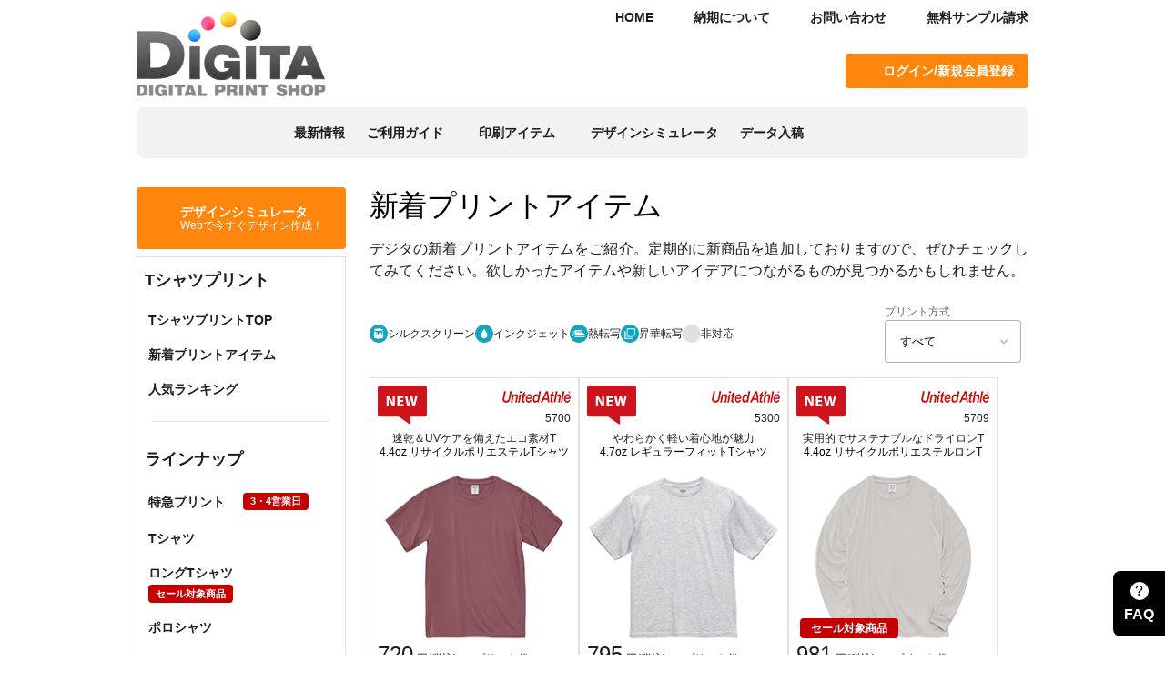

--- FILE ---
content_type: text/html; charset=UTF-8
request_url: https://www.digitaprint.jp/wear_new.php
body_size: 134292
content:
<!DOCTYPE HTML>
<html lang="ja-JP">

<head prefix="og: http://ogp.me/ns# fb: http://ogp.me/ns/fb# article: http://ogp.me/ns/article#">
    <meta charset="UTF-8">
    <meta name="author" content="">
    <meta name="description" content="【2025年秋冬】印刷通販デジタの新着Tシャツプリントアイテムをご紹介。定期的に新商品を追加しておりますので、ぜひチェックしてみてください。Tシャツプリントは印刷通販デジタへ。">
    <meta name="keywords" content="オリジナルTシャツ,新作アイテム,プリント,印刷,オリジナル">

    <meta property="og:url"
        content="https://www.digitaprint.jp%2Fwear_new.php" />
    <meta property="og:type" content="article" />
    <meta property="og:title" content="2025年秋冬新着プリントアイテム｜印刷通販【デジタ】" />
    <meta property="og:description" content="【2025年秋冬】印刷通販デジタの新着Tシャツプリントアイテムをご紹介。定期的に新商品を追加しておりますので、ぜひチェックしてみてください。Tシャツプリントは印刷通販デジタへ。" />
    <meta property="og:site_name" content="印刷通販デジタ" />
    <meta property="og:image" content="https://www.digitaprint.jp/img/ogp/2023aw_OGP.png" />
    <meta name="twitter:card" content="summary_large_image" />
    <meta name="twitter:site" content="@DIGITA_print" />


    <meta name="viewport" content="width=device-width,initial-scale=1">
        <title>2025年秋冬新着プリントアイテム｜印刷通販【デジタ】</title>
    <link rel="stylesheet" type="text/css" href="/wear/css/common.css?v=24" media="all" />
    <link rel="stylesheet" type="text/css" href="/css/leftnav.css" media="all" />
    <link rel="stylesheet" type="text/css" href="/css/fontawesome-free-7.0.0-web/css/all.min.css" media="all">
    <link rel="stylesheet" type="text/css" href="/common/css/slick/slick.css" media="all">
    <link rel="stylesheet" type="text/css" href="/common/css/slick/slick-theme.css" media="all">
    <link rel="stylesheet" type="text/css" href="/iconfont/icons.css?v=24" media="all" />

                <link rel="canonical" href="https://www.digitaprint.jp/wear_new.php" />
    
            
    
							<link rel="stylesheet" type="text/css" href="/wear/css/wear_category.css?v=24" media="all">
						<link rel="stylesheet" type="text/css" href="/wear/css/bottomnav.css?v=24" media="all">
			
    
                        <link rel="stylesheet" type="text/css" href="/wear/css/wear_category.css?v=24" media="all">
                    <link rel="stylesheet" type="text/css" href="/wear/css/bottomnav.css?v=24" media="all">
                <script src="https://code.jquery.com/jquery-3.7.1.min.js"></script>
    <script src="https://code.jquery.com/jquery-migrate-3.5.2.min.js"></script>
    <script type="text/javascript" src="/common/js/plugins/object-fit-images_3.2.3_ofi.js"></script>

    <!--[if lt IE 9]><script src="html5shiv.googlecode.com/svn/trunk/html5.js"></script><![endif]-->
    <!--[if IE]><script src="js/excanvas.js" type="text/javascript" charset="utf-8"></script><![endif]-->
    <script type="text/javascript" src="/js/getElementsByClassName.js"></script>
    <link rel="shortcut icon" href="/favicon.ico">
    <link rel="apple-touch-icon" href="/apple-touch-icon.png" />

    <!-- Google Tag Manager -->
    
        <script>
            (function(w,d,s,l,i){w[l]=w[l]||[];w[l].push({'gtm.start':
            new Date().getTime(), event: 'gtm.js'
            });
            var f = d.getElementsByTagName(s)[0],
                j = d.createElement(s),
                dl = l != 'dataLayer' ? '&l=' + l : '';
            j.async = true;
            j.src =
                'https://www.googletagmanager.com/gtm.js?id=' + i + dl;
            f.parentNode.insertBefore(j, f);
            })(window, document, 'script', 'dataLayer', 'GTM-M3JNX98');
        </script>
        <!-- End Google Tag Manager -->
    

</head>

<body>

    
        <!-- Google Tag Manager (noscript) -->
        <noscript><iframe src="https://www.googletagmanager.com/ns.html?id=GTM-M3JNX98" height="0" width="0"
                style="display:none;visibility:hidden"></iframe></noscript>
        <!-- End Google Tag Manager (noscript) -->
    

    <noscript>
        <p><a style="display: block;" href="//www.digitaprint.jp/guide_script.php">JavaScript を有効にしてご利用下さい.</a></p>
    </noscript>
            <input type="checkbox" id="header-menu-chk" />
<div id="header">
    <p id="logo">
        <a href="/">
                <picture class="">
                <source srcset="https://public.digitaprint.jp/img/logo.webp 1x, https://public.digitaprint.jp/img/logo@2x.webp 2x"
            type="image/webp"              />
        <img class="" src="https://public.digitaprint.jp/img/logo.png"
            srcset="https://public.digitaprint.jp/img/logo.png 1x, https://public.digitaprint.jp/img/logo@2x.png 2x" alt="印刷通販デジタ"
                          />
    </picture>
        </a>
    </p>
    <div id="header-right">
        <ul id="top-navi" class="margin-top-1 margin-bottom-6">
            <li><a href="/">
                    <i class="fas fa-home margin-right-2"></i>HOME
                </a></li>
            <li><a href="/guide_delivery.php">
                    <i class="far fa-calendar-alt margin-right-2"></i>納期について
                </a></li>
            <li><a href="/contact/">
                    <i class="fas fa-phone-alt margin-right-2"></i>お問い合わせ
                </a></li>
            <li><a href="/contact/sample.php">
                    <i class="far fa-envelope margin-right-2"></i>無料サンプル請求
                </a></li>
        </ul>
        <div class="text-align-right">
                            <a href="/login.php" class="input-button">
                    <div class="flex font-bold">
                        <i class="fas fa-user"></i>
                        <p class="margin-left-2">
                            ログイン/新規会員登録
                        </p>
                    </div>
                </a>
                    </div>
    </div>
    <label for="header-menu-chk" class="header-menu-button media-sp">
        <span></span>
    </label>
</div>

<div class="header-menu">
            <a href="/login.php" class="header-menu-mypege font-16 font-bold">
            <p class="tex-align-center">
                <i class="fas fa-user"></i>
            </p>
            <p>
                ログイン/新規会員登録
            </p>
        </a>
        <a href="/cart/" class="header-menu-mypege font-16 font-bold">
        <p class="tex-align-center">
            <i class="fas fa-shopping-cart"></i>
        </p>
        <p>
            ショッピングカート
        </p>
    </a>
    
    <div class="header-menu-wrap margin-top-8 margin-bottom-8">
        <div class="header-menu-wrap-links margin-bottom-4">
            <p class="font-18 font-bold margin-bottom-4 padding-left-3 padding-right-3">
                データ入稿
            </p>
            <p class="font-16 font-bold margin-bottom-2 padding-left-3 padding-right-3">
                印刷アイテム
            </p>
            <a href="/seal-top">
                <p>
                    シール・ステッカー
                </p>
                <i class="fas fa-chevron-right color-black-disabled"></i>
            </a>
            <a href="/wear.php">
                <p>
                    Tシャツ
                </p>
                                                                                        <p class="sale margin-left-auto margin-right-2">セール実施中</p>
                                <i class="fas fa-chevron-right color-black-disabled"></i>
            </a>
            <a href="/package.php">
                <p>
                    パッケージ
                </p>
                <i class="fas fa-chevron-right color-black-disabled"></i>
            </a>
            <a href="/acryl/">
                <p>
                    アクリルグッズ
                </p>
                <i class="fas fa-chevron-right color-black-disabled"></i>
            </a>
            <a href="/magnet/">
                <p>
                    マグネット
                </p>
                <i class="fas fa-chevron-right color-black-disabled"></i>
            </a>
            <a href="/badge.php">
                <p>
                    缶バッジ
                </p>
                <i class="fas fa-chevron-right color-black-disabled"></i>
            </a>
            <a href="/towel.php">
                <p>
                    タオル
                </p>
                <i class="fas fa-chevron-right color-black-disabled"></i>
            </a>
            <a href="/bag.php">
                <p>
                    ポリ袋
                </p>
                <i class="fas fa-chevron-right color-black-disabled"></i>
            </a>
            <a href="/tattoo.php">
                <p>
                    タトゥーシール
                </p>
                <i class="fas fa-chevron-right color-black-disabled"></i>
            </a>
            <a href="/pop.php">
                <p>
                    POP
                </p>
                <i class="fas fa-chevron-right color-black-disabled"></i>
            </a>
            <a href="/clearfile.php">
                <p>
                    クリアファイル
                </p>
                <i class="fas fa-chevron-right color-black-disabled"></i>
            </a>
        </div>
        <div class="header-menu-wrap-links padding-top-4">
            <p class="font-16 font-bold margin-bottom-2 padding-left-3 padding-right-3">
                制作ガイド
            </p>
            <a href="/template_top.php">
                <p>
                    データ入稿用テンプレート
                </p>
                <i class="fas fa-chevron-right color-black-disabled"></i>
            </a>
            <a href="/dataupload_tg.php">
                <p>
                    テクニカルガイド
                </p>
                <i class="fas fa-chevron-right color-black-disabled"></i>
            </a>
            <a href="/webupload.php">
                <p>
                    データ入稿
                </p>
                <i class="fas fa-chevron-right color-black-disabled"></i>
            </a>
        </div>
    </div>
    <div class="header-menu-wrap margin-bottom-8">
        <div class="header-menu-wrap-links">
            <p class="font-18 font-bold margin-bottom-4 padding-left-3 padding-right-3">
                デザインシミュレータ
            </p>
            <a href="/simulator.php">
                <p>
                    デザインシミュレータで作成
                </p>
                <i class="fas fa-chevron-right color-black-disabled"></i>
            </a>
        </div>
    </div>
    <div class="header-menu-wrap margin-bottom-8">
        <div class="header-menu-wrap-links">
            <p class="font-18 font-bold margin-bottom-4 padding-left-3 padding-right-3">
                お問い合わせ
            </p>
            <a href="/faq/">
                <p>
                    よくある質問
                </p>
                <i class="fas fa-chevron-right color-black-disabled"></i>
            </a>
            <a href="/contact/">
                <p>
                    お問い合わせ
                </p>
                <i class="fas fa-chevron-right color-black-disabled"></i>
            </a>
            <a href="/contact/sample.php">
                <p>
                    サンプル請求
                </p>
                <i class="fas fa-chevron-right color-black-disabled"></i>
            </a>
        </div>
    </div>
    <div class="header-menu-wrap margin-bottom-8">
        <div class="header-menu-wrap-links">
            <p class="font-18 font-bold margin-bottom-4 padding-left-3 padding-right-3">
                ご利用ガイド
            </p>
            <a href="/guide_first.php">
                <p>
                    はじめてのお客さまへ
                </p>
                <i class="fas fa-chevron-right color-black-disabled"></i>
            </a>
            <a href="/guide_order_to_deliv.php">
                <p>
                    ご注文から納品まで
                </p>
                <i class="fas fa-chevron-right color-black-disabled"></i>
            </a>
            <a href="/guide_delivery.php">
                <p>
                    納期について
                </p>
                <i class="fas fa-chevron-right color-black-disabled"></i>
            </a>
            <a href="/payment.php">
                <p>
                    お支払い方法について
                </p>
                <i class="fas fa-chevron-right color-black-disabled"></i>
            </a>
            <a href="/guide_artworkflow_login.php">
                <p>
                    詳しいご入稿方法
                </p>
                <i class="fas fa-chevron-right color-black-disabled"></i>
            </a>
            <a href="/guide_userrank.php">
                <p>
                    ユーザーランクについて
                </p>
                <i class="fas fa-chevron-right color-black-disabled"></i>
            </a>
            <a href="/guide_userpoint.php">
                <p>
                    ポイントについて
                </p>
                <i class="fas fa-chevron-right color-black-disabled"></i>
            </a>
            <a href="/guide_post.php">
                <p>
                    お届け方法について
                </p>
                <i class="fas fa-chevron-right color-black-disabled"></i>
            </a>
            <a href="/cancel_change.php">
                <p>
                    キャンセル・変更について
                </p>
                <i class="fas fa-chevron-right color-black-disabled"></i>
            </a>
            <a href="/guide_after.php">
                <p>
                    商品到着後のご注意
                </p>
                <i class="fas fa-chevron-right color-black-disabled"></i>
            </a>
            <a href="/guide_specification.php">
                <p>
                    注文明細書について
                </p>
                <i class="fas fa-chevron-right color-black-disabled"></i>
            </a>
            <a href="/guide_invoice.php">
                <p>
                    納品書兼請求書について
                </p>
                <i class="fas fa-chevron-right color-black-disabled"></i>
            </a>
            <a href="/guide_receipt.php">
                <p>
                    領収書について
                </p>
                <i class="fas fa-chevron-right color-black-disabled"></i>
            </a>
            <a href="/guide_browser.php">
                <p>
                    推奨ブラウザ
                </p>
                <i class="fas fa-chevron-right color-black-disabled"></i>
            </a>
            <a href="/guide_script.php">
                <p>
                    JavaScriptを有効にする手順
                </p>
                <i class="fas fa-chevron-right color-black-disabled"></i>
            </a>
        </div>
    </div>
    <div class="header-menu-wrap margin-bottom-5">
        <div class="header-menu-wrap-links">
            <p class="font-18 font-bold margin-bottom-4 padding-left-3 padding-right-3">
                公式SNS
            </p>
            <div class="header-menu-wrap-links-social margin-bottom-6">
                <p>
                    <a href="https://x.com/DIGITA_print" target="_blank" rel="nofollow">
                        <i class="fa-brands fa-x-twitter"></i>
                    </a>
                </p>
                <p>
                    <a href="https://www.instagram.com/digita_print/" target="_blank" rel="nofollow">
                        <i class="fab fa-instagram"></i>
                    </a>
                </p>
                <p>
                    <a href="https://www.pinterest.jp/digita_print/_created/ " target="_blank" rel="nofollow">
                        <i class="fab fa-pinterest"></i>
                    </a>
                </p>
                <p>
                    <a href="https://www.youtube.com/channel/UCVZtxHNRMvFmNbw37U2HoXw" target="_blank" rel="nofollow">
                        <i class="fab fa-youtube"></i>
                    </a>
                </p>
                <p>
                    <a href="https://column.digitaprint.jp/" target="_blank" rel="nofollow">
                        <img src="/img/svg/note.svg" alt="note" width="16" />
                    </a>
                </p>
            </div>

        </div>
    </div>
    <div class="header-menu-wrap margin-bottom-4">
        <div class="header-menu-wrap-links">
            <p class="font-18 font-bold margin-bottom-4 padding-left-3 padding-right-3">
                印刷見本ストア
            </p>
            <p class="padding-left-3 padding-right-3">
                <a href="https://kokoromi-digitaprint.stores.jp/" target="_blank" rel="nofollow">
                    <img src="/img/svg/KOKOROMI-bg.svg" alt="印刷のKOKOROMI" width="316" />
                </a>
            </p>
        </div>
    </div>

</div>    
        <div id="contentsarea" class="cf">
                    <ul id="g_navi" class="g_navi margin-bottom-4">
    <li class="g_navi-item">
        <a href="/news.php" class="g_navi-label">
            <p>
                最新情報
            </p>
        </a>
    </li>
    <li class="g_navi-item">
        <p class="g_navi-label g_navi-label-toggle">
            ご利用ガイド
            <i class="fas fa-chevron-down font-12 color-black-disabled"></i>
        </p>
        <div class="g_navi-popup">
            <div class="g_navi-popup-wrap">
                <span class="g_navi-popup-tail"></span>
                <div class="g_navi-popup-grid margin-bottom-4">
                    <a href="/guide_list.php">
                        <p>
                            ご利用ガイド一覧
                        </p>
                    </a>
                </div>
                <div class="margin-bottom-4">
                    <p class="font-12 color-black-midEmphasis margin-bottom-1">
                        初めてのお客様へ
                    </p>
                    <div class="g_navi-popup-grid">
                        <a href="/guide_first.php">
                            <p>
                                初めてのお客様へ
                            </p>
                            <i class="fas fa-chevron-right color-primary"></i>
                        </a>
                        <a href="/guide_order_to_deliv.php">
                            <p>
                                ご注文から納品まで
                            </p>
                            <i class="fas fa-chevron-right color-primary"></i>
                        </a>
                    </div>
                </div>
                <div class="margin-bottom-4">
                    <p class="font-12 color-black-midEmphasis margin-bottom-1">
                        ご利用ガイド
                    </p>
                    <div class="g_navi-popup-grid">
                        <a href="/guide_delivery.php">
                            <p>
                                納期について
                            </p>
                            <i class="fas fa-chevron-right color-primary"></i>
                        </a>
                        <a href="/payment.php">
                            <p>
                                お支払い方法について
                            </p>
                            <i class="fas fa-chevron-right color-primary"></i>
                        </a>
                        <a href="/guide_artworkflow_login.php">
                            <p>
                                詳しいご入稿方法
                            </p>
                            <i class="fas fa-chevron-right color-primary"></i>
                        </a>
                        <a href="/guide_userrank.php">
                            <p>
                                ユーザーランクについて
                            </p>
                            <i class="fas fa-chevron-right color-primary"></i>
                        </a>
                        <a href="/guide_userpoint.php">
                            <p>
                                ポイントについて
                            </p>
                            <i class="fas fa-chevron-right color-primary"></i>
                        </a>
                        <a href="/guide_post.php">
                            <p>
                                お届け方法について
                            </p>
                            <i class="fas fa-chevron-right color-primary"></i>
                        </a>
                        <a href="/cancel_change.php">
                            <p>
                                変更・キャンセルについて
                            </p>
                            <i class="fas fa-chevron-right color-primary"></i>
                        </a>
                        <a href="/guide_after.php">
                            <p>
                                商品到着後のご注意
                            </p>
                            <i class="fas fa-chevron-right color-primary"></i>
                        </a>
                        <a href="/guide_specification.php">
                            <p>
                                注文明細書について
                            </p>
                            <i class="fas fa-chevron-right color-primary"></i>
                        </a>
                        <a href="/guide_invoice.php">
                            <p>
                                納品書兼請求書について
                            </p>
                            <i class="fas fa-chevron-right color-primary"></i>
                        </a>
                        <a href="/guide_receipt.php">
                            <p>
                                領収書について
                            </p>
                            <i class="fas fa-chevron-right color-primary"></i>
                        </a>
                    </div>
                </div>
                <div>
                    <p class="font-12 color-black-midEmphasis margin-bottom-1">
                        お問い合わせ
                    </p>
                    <div class="g_navi-popup-grid">
                        <a href="/faq/">
                            <p>
                                よくある質問
                            </p>
                            <i class="fas fa-chevron-right color-primary"></i>
                        </a>
                        <a href="/contact/">
                            <p>
                                お問い合わせ
                            </p>
                            <i class="fas fa-chevron-right color-primary"></i>
                        </a>
                    </div>
                </div>
            </div>
        </div>
    </li>
    <li class="g_navi-item">
        <p class="g_navi-label g_navi-label-toggle">
            印刷アイテム
            <i class="fas fa-chevron-down font-12 color-black-disabled"></i>
        </p>
        <div class="g_navi-popup">
            <div class="g_navi-popup-wrap">
                <span class="g_navi-popup-tail"></span>
                <div class="g_navi-popup-grid">
                    <a href="/seal-top">
                        <p>
                            シール・ステッカー印刷
                        </p>
                        
                        <i class="fas fa-chevron-right color-primary"></i>
                    </a>
                    <a href="/wear.php">
                        <p>
                            Tシャツプリント
                        </p>

                                                                                                                                <p class="sale ">セール中</p>
                                                <i class="fas fa-chevron-right color-primary"></i>
                    </a>
                    <a href="/package.php">
                        <p>
                            パッケージ印刷
                        </p>
                        <i class="fas fa-chevron-right color-primary"></i>
                    </a>
                    <a href="/acryl/">
                        <p>
                            アクリルグッズ
                        </p>
                        <i class="fas fa-chevron-right color-primary"></i>
                    </a>
                    <a href="/magnet/">
                        <p>
                            マグネット印刷
                        </p>
                        <i class="fas fa-chevron-right color-primary"></i>
                    </a>
                    <a href="/badge.php">
                        <p>
                            缶バッジ印刷
                        </p>
                        <i class="fas fa-chevron-right color-primary"></i>
                    </a>
                    <a href="/towel.php">
                        <p>
                            タオル印刷
                        </p>
                        <i class="fas fa-chevron-right color-primary"></i>
                    </a>
                    <a href="/bag.php">
                        <p>
                            ポリ袋印刷
                        </p>
                        <i class="fas fa-chevron-right color-primary"></i>
                    </a>
                    <a href="/tattoo.php">
                        <p>
                            タトゥーシール印刷
                        </p>
                        <i class="fas fa-chevron-right color-primary"></i>
                    </a>
                    <a href="/pop.php">
                        <p>
                            POP印刷
                        </p>
                        <i class="fas fa-chevron-right color-primary"></i>
                    </a>
                    <a href="/clearfile.php">
                        <p>
                            クリアファイル印刷
                        </p>
                        <i class="fas fa-chevron-right color-primary"></i>
                    </a>
                </div>
            </div>
        </div>
    </li>
    <li class="g_navi-item">
        <a href="/simulator.php" class="g_navi-label">
            <p>
                デザインシミュレータ
            </p>
        </a>
    </li>
    <li class="g_navi-item">
        <p class="g_navi-label g_navi-label-toggle">
            データ入稿
            <i class="fas fa-chevron-down font-12 color-black-disabled"></i>
        </p>
        <div class="g_navi-popup">
            <div class="g_navi-popup-wrap">
                <span class="g_navi-popup-tail"></span>
                <div class="g_navi-popup-grid">
                    <a href="/dataupload_tg.php">
                        <p>
                            テクニカルガイド
                        </p>
                        <i class="fas fa-chevron-right color-primary"></i>
                    </a>
                    <a href="/template_top.php">
                        <p>
                            入稿用テンプレート
                        </p>
                        <i class="fas fa-chevron-right color-primary"></i>
                    </a>
                    <a href="/webupload.php">
                        <p>
                            データ入稿
                        </p>
                        <i class="fas fa-chevron-right color-primary"></i>
                    </a>
                </div>
            </div>
        </div>
    </li>
    <li class="g_navi-item">
        <a href="/cart/" class="g_navi-label">
            <p class="fa-stack">
                <i class="fas fa-shopping-cart fa-stack-2x g_navi-cart"></i>
                            </p>
        </a>
    </li>
</ul>
        
        
        <div class="margin-top-8">
                    <nav>
                                <div id="leftside">
            <div class="nav-product margin-bottom-3">
    <a href="/simulator.php" class="margin-bottom-2 block">
        <div class="nav-simulator-link flex justify-content-center align-items-center">
            <div class="margin-right-2"><i class="fas fa-paint-brush font-12"></i></div>
            <p>
                <span class="font-14 font-bold">デザインシミュレータ</span><br />
                <span class="font-12">Webで今すぐデザイン作成！</span>
            </p>
        </div>
    </a>
    <div class="nav-product-body headless padding-top-0">
        <p class="font-18 font-bold padding-bottom-4 padding-top-4 padding-left-2 padding-right-2">
            Tシャツプリント
        </p>
        <div class="nav-product-body-links margin-bottom-4">
                        <a href="/wear.php">
                <p>
                    TシャツプリントTOP
                </p>
                <i class="fas fa-chevron-right color-primary"></i>
            </a>
            <a href="/wear_new.php">
                <p>
                    新着プリントアイテム
                </p>
                <i class="fas fa-chevron-right color-primary"></i>
            </a>
            <a href="/wear_ranking.php">
                <p>
                    人気ランキング
                </p>
                <i class="fas fa-chevron-right color-primary"></i>
            </a>
        </div>
        <p class="font-18 font-bold padding-bottom-4 padding-top-4 padding-left-2 padding-right-2">
            ラインナップ
        </p>
        <div class="nav-product-body-links margin-bottom-4">
            <a href="/wear_speed.php">
                <p>
                    特急プリント
                </p>
                <p class="label-sp margin-left-5 margin-right-auto">
                    3・4営業日
                </p>
                <i class="fas fa-chevron-right color-primary"></i>
            </a>
            <div class="nav-product-body-links-accordion">
                <p>
                    Tシャツ
                </p>
                <i class="fas fa-chevron-right color-primary"></i>
                <div class="nav-product-body-links-accordion-items">
                    <a href="/wear_category_tshirts.php">
                        <p>
                            すべて
                        </p>
                        <i class="fas fa-chevron-right color-primary"></i>
                    </a>
                    <a href="/wear_category_tshirts.php?category=heavy">
                        <p>
                            ヘビーウェイトTシャツ
                        </p>
                        <i class="fas fa-chevron-right color-primary"></i>
                    </a>
                    <a href="/wear_category_tshirts.php?category=standard">
                        <p>
                            スタンダードTシャツ
                        </p>
                        <i class="fas fa-chevron-right color-primary"></i>
                    </a>
                    <a href="/wear_category_tshirts.php?category=light">
                        <p>
                            ライトウェイトTシャツ
                        </p>
                        <i class="fas fa-chevron-right color-primary"></i>
                    </a>
                    <a href="/wear_category_tshirts.php?category=pocket">
                        <p>
                            ポケット付きTシャツ
                        </p>
                        <i class="fas fa-chevron-right color-primary"></i>
                    </a>
                    <a href="/wear_category_tshirts.php?category=dry">
                        <p>
                            ドライＴシャツ
                        </p>
                        <i class="fas fa-chevron-right color-primary"></i>
                    </a>
                </div>
            </div>
            <div class="nav-product-body-links-accordion">
                <div>
                    <p>
                        ロングTシャツ
                    </p>
                    <div class="margin-top-2">
                        <span class="label-sp">
                            セール対象商品
                        </span>
                    </div>
                </div>
                                <i class="fas fa-chevron-right color-primary"></i>
                <div class="nav-product-body-links-accordion-items">
                    <a href="/wear_category_longt.php">
                        <p>
                            すべて
                        </p>
                        <i class="fas fa-chevron-right color-primary"></i>
                    </a>
                    <a href="/wear_category_longt.php?category=long">
                        <p>
                            ロングTシャツ
                        </p>
                        <i class="fas fa-chevron-right color-primary"></i>
                    </a>
                    <a href="/wear_category_longt.php?category=dry">
                        <p>
                            ドライロングTシャツ
                        </p>
                        <i class="fas fa-chevron-right color-primary"></i>
                    </a>
                </div>
            </div>
            <div class="nav-product-body-links-accordion">
                <p>
                    ポロシャツ
                </p>
                <i class="fas fa-chevron-right color-primary"></i>
                <div class="nav-product-body-links-accordion-items">
                    <a href="/wear_category_polo.php">
                        <p>
                            すべて
                        </p>
                        <i class="fas fa-chevron-right color-primary"></i>
                    </a>
                    <a href="/wear_category_polo.php?category=polo">
                        <p>
                            ポロシャツ
                        </p>
                        <i class="fas fa-chevron-right color-primary"></i>
                    </a>
                    <a href="/wear_category_polo.php?category=long">
                        <p>
                            ロングポロシャツ
                        </p>
                        <i class="fas fa-chevron-right color-primary"></i>
                    </a>
                    <a href="/wear_category_polo.php?category=dry">
                        <p>
                            ドライポロシャツ
                        </p>
                        <i class="fas fa-chevron-right color-primary"></i>
                    </a>
                    <a href="/wear_category_polo.php?category=drylong">
                        <p>
                            ドライロングポロシャツ
                        </p>
                        <i class="fas fa-chevron-right color-primary"></i>
                    </a>
                </div>
            </div>
            <a href="/wear_category_raglan.php">
                <p>
                    ラグランTシャツ
                </p>
                <i class="fas fa-chevron-right color-primary"></i>
            </a>
            <div class="nav-product-body-links-accordion">
                <p>
                    VネックTシャツ
                </p>
                <i class="fas fa-chevron-right color-primary"></i>
                <div class="nav-product-body-links-accordion-items">
                    <a href="/wear_category_vneck.php">
                        <p>
                            すべて
                        </p>
                        <i class="fas fa-chevron-right color-primary"></i>
                    </a>
                    <a href="/wear_category_vneck.php?category=vneck">
                        <p>
                            VネックTシャツ
                        </p>
                        <i class="fas fa-chevron-right color-primary"></i>
                    </a>
                    <a href="/wear_category_vneck.php?category=dryvneck">
                        <p>
                            ドライVネックＴシャツ
                        </p>
                        <i class="fas fa-chevron-right color-primary"></i>
                    </a>
                </div>
            </div>
            <a href="/wear_category_sweat.php">
                <div>
                    <p>
                        スウェット・パーカー
                    </p>
                    <div class="margin-top-2">
                        <span class="label-sp">
                            セール対象商品
                        </span>
                    </div>
                </div>
                                <i class="fas fa-chevron-right color-primary"></i>
            </a>
            <div class="nav-product-body-links-accordion">
                <div>
                    <p>
                        ジャケット・アウター
                    </p>
                    <div class="margin-top-2">
                        <span class="label-sp">
                            セール対象商品
                        </span>
                    </div>
                </div>
                                <i class="fas fa-chevron-right color-primary"></i>
                <div class="nav-product-body-links-accordion-items">
                    <a href="/wear_category_jacket.php">
                        <p>
                            すべて
                        </p>
                        <i class="fas fa-chevron-right color-primary"></i>
                    </a>
                    <a href="/wear_category_jacket.php?category=jacket">
                        <p>
                            ジャケット・アウター
                        </p>
                        <i class="fas fa-chevron-right color-primary"></i>
                    </a>
                    <a href="/wear_category_jacket.php?category=dry">
                        <p>
                            ドライジャケット
                        </p>
                        <i class="fas fa-chevron-right color-primary"></i>
                    </a>
                </div>
            </div>
            <div class="nav-product-body-links-accordion">
                <p>
                    パンツ
                </p>
                <i class="fas fa-chevron-right color-primary"></i>
                <div class="nav-product-body-links-accordion-items">
                    <a href="/wear_category_pants.php">
                        <p>
                            すべて
                        </p>
                        <i class="fas fa-chevron-right color-primary"></i>
                    </a>
                    <a href="/wear_category_pants.php?category=pants">
                        <p>
                            パンツ
                        </p>
                        <i class="fas fa-chevron-right color-primary"></i>
                    </a>
                    <a href="/wear_category_pants.php?category=dry">
                        <p>
                            ドライパンツ
                        </p>
                        <i class="fas fa-chevron-right color-primary"></i>
                    </a>
                </div>
            </div>
            <a href="/wear_category_shirts.php">
                <p>
                    シャツ
                </p>
                <i class="fas fa-chevron-right color-primary"></i>
            </a>
            <a href="/wear_category_apron.php">
                <p>
                    エプロン
                </p>
                <i class="fas fa-chevron-right color-primary"></i>
            </a>
            <a href="/wear_category_bag.php">
                <p>
                    トートバッグ
                </p>
                <i class="fas fa-chevron-right color-primary"></i>
            </a>
            <a href="/wear_category_mask.php">
                <p>
                    マスク
                </p>
                <i class="fas fa-chevron-right color-primary"></i>
            </a>
            <a href="/wear_category_pouch.php">
                <p>
                    ポーチ・巾着
                </p>
                <i class="fas fa-chevron-right color-primary"></i>
            </a>
            <a href="/wear_category_all.php">
                <p>
                    すべての商品
                </p>
                <i class="fas fa-chevron-right color-primary"></i>
            </a>
        </div>

        <p class="font-18 font-bold padding-bottom-4 padding-top-4 padding-left-2 padding-right-2">
            特徴から選ぶ
        </p>
        <div class="nav-product-body-links margin-bottom-4">
            <div class="nav-product-body-links-accordion">
                <p>
                    ブランド
                </p>
                <i class="fas fa-chevron-right color-primary"></i>
                <div class="nav-product-body-links-accordion-items">
                    <a href="/wear_brand_printstar.php">
                        <p>
                            Printstar
                        </p>
                        <i class="fas fa-chevron-right color-primary"></i>
                    </a>
                    <a href="/wear_brand_glimmer.php">
                        <p>
                            glimmer
                        </p>
                        <i class="fas fa-chevron-right color-primary"></i>
                    </a>
                    <a href="/wear_brand_unitedathle.php">
                        <p>
                            United Athle
                        </p>
                        <i class="fas fa-chevron-right color-primary"></i>
                    </a>
                    <a href="/wear_brand_truss.php">
                        <p>
                            TRUSS
                        </p>
                        <i class="fas fa-chevron-right color-primary"></i>
                    </a>
                    <a href="/wear_brand_marklessstyle.php">
                        <p>
                            MARKLESS STYLE
                        </p>
                        <i class="fas fa-chevron-right color-primary"></i>
                    </a>
                </div>
            </div>
            <div class="nav-product-body-links-accordion">
                <p>
                    シチュエーション
                </p>
                <i class="fas fa-chevron-right color-primary"></i>
                <div class="nav-product-body-links-accordion-items">
                    <a href="/wear_situation_classt.php">
                        <p>
                            クラスTシャツ
                        </p>
                        <i class="fas fa-chevron-right color-primary"></i>
                    </a>
                    <a href="/wear_situation_sport.php">
                        <p>
                            スポーツウェア
                        </p>
                        <i class="fas fa-chevron-right color-primary"></i>
                    </a>
                    <a href="/wear_situation_work.php">
                        <p>
                            ワークウェア
                        </p>
                        <i class="fas fa-chevron-right color-primary"></i>
                    </a>
                    <a href="/wear_situation_nobel.php">
                        <p>
                            ノベルティ
                        </p>
                        <i class="fas fa-chevron-right color-primary"></i>
                    </a>
                </div>
            </div>
        </div>

        <p class="font-18 font-bold padding-bottom-4 padding-top-4 padding-left-2 padding-right-2">
            オリジナルTシャツ特集
        </p>
        <div class="nav-product-body-links margin-bottom-4">
                        <a href="/wear_big_silhouette.php">
                <p>
                    ビッグシルエット特集
                </p>
                <i class="fas fa-chevron-right color-primary"></i>
            </a>
            <a href="/wear_sdgs.php">
                <p>
                    SDGs特集
                </p>
                <i class="fas fa-chevron-right color-primary"></i>
            </a>
            <a href="/wear_autumn_winter.php">
                <p>
                    秋冬プリントウェア特集
                </p>
                <i class="fas fa-chevron-right color-primary"></i>
            </a>
        </div>

        <p class="font-18 font-bold padding-bottom-4 padding-top-4 padding-left-2 padding-right-2">
            注文前に確認
        </p>
        <div class="nav-product-body-links margin-bottom-4">
            <a href="/wear_order.php">
                <p>
                    注文方法について
                </p>
                <i class="fas fa-chevron-right color-primary"></i>
            </a>
            <a href="/wear_price.php">
                <p>
                    料金について
                </p>
                <i class="fas fa-chevron-right color-primary"></i>
            </a>
            <a href="/wear_attention_3.php">
                <p>
                    プリント位置について
                </p>
                <i class="fas fa-chevron-right color-primary"></i>
            </a>
            <a href="/wear_stock.php">
                <p>
                    在庫確認
                </p>
                <i class="fas fa-chevron-right color-primary"></i>
            </a>
            <a href="/wear_caution.php">
                <p>
                    注意事項
                </p>
                <i class="fas fa-chevron-right color-primary"></i>
            </a>
        </div>

        <p class="font-18 font-bold padding-bottom-4 padding-top-4 padding-left-2 padding-right-2">
            商品仕様
        </p>
        <div class="nav-product-body-links margin-bottom-4">
            <a href="/wear/print/ss">
                <p>
                    プリント方式について
                </p>
                <i class="fas fa-chevron-right color-primary"></i>
            </a>
            <a href="/wear/print/ss#ink-color">
                <p>
                    インクカラー見本
                </p>
                <i class="fas fa-chevron-right color-primary"></i>
            </a>
            <a href="/wear_size_categories.php">
                <p>
                    サイズについて
                </p>
                <i class="fas fa-chevron-right color-primary"></i>
            </a>
            <a href="/wear_size_categories.php#size-comparison">
                <p>
                    サイズ比較表
                </p>
                <i class="fas fa-chevron-right color-primary"></i>
            </a>
            <a href="/wear_basic.php">
                <p>
                    Tシャツ基礎知識
                </p>
                <i class="fas fa-chevron-right color-primary"></i>
            </a>
        </div>
        <p class="font-18 font-bold padding-bottom-4 padding-top-4 padding-left-2 padding-right-2">
            サービス
        </p>
        <div class="nav-product-body-links margin-bottom-4">
            <a href="/wear_packing.php">
                <p>
                    袋詰めについて
                </p>
                <i class="fas fa-chevron-right color-primary"></i>
            </a>
        </div>

        <p class="font-18 font-bold padding-bottom-4 padding-top-4 padding-left-2 padding-right-2">
            制作ガイド
        </p>
        <div class="nav-product-body-links">
            <a href="/wear_template.php">
                <p>
                    データ入稿用テンプレート
                </p>
                <i class="fas fa-chevron-right color-primary"></i>
            </a>
            <a href="/wear_technical.php">
                <p>
                    テクニカルガイド
                </p>
                <i class="fas fa-chevron-right color-primary"></i>
            </a>
            <a href="/wear_promotion.php">
                <p>
                    制作見本
                </p>
                <i class="fas fa-chevron-right color-primary"></i>
            </a>
            <a href="/simulator.php">
                <p>
                    デザインシミュレータ
                </p>
                <i class="fas fa-chevron-right color-primary"></i>
            </a>
        </div>

    </div>
</div>        <div class="nav-product margin-bottom-3">
        <p class="nav-product-header others">
            印刷アイテム
        </p>
        <div class="nav-product-body">
            <div class="nav-product-body-links font-12">
                <a href="/seal-top">
                    <p>
                        シール・ステッカー
                    </p>
                    <i class="fas fa-chevron-right color-black-disabled"></i>
                </a>
                <a href="/wear.php">
                    <p>
                        Tシャツ
                    </p>
                                            <p class="sale margin-left-auto margin-right-2">セール実施中</p>
                                        <i class="fas fa-chevron-right color-black-disabled"></i>
                </a>
                <a href="/package.php">
                    <p>
                        パッケージ印刷
                    </p>
                    <i class="fas fa-chevron-right color-black-disabled"></i>
                </a>
                <a href="/acryl/">
                    <p>
                        アクリルグッズ
                    </p>
                    <i class="fas fa-chevron-right color-black-disabled"></i>
                </a>
                <a href="/magnet/">
                    <p>
                        マグネット印刷
                    </p>
                    <i class="fas fa-chevron-right color-black-disabled"></i>
                </a>
                <a href="/badge.php">
                    <p>
                        缶バッジ印刷
                    </p>
                    <i class="fas fa-chevron-right color-black-disabled"></i>
                </a>
                <a href="/towel.php">
                    <p>
                        タオル印刷
                    </p>
                    <i class="fas fa-chevron-right color-black-disabled"></i>
                </a>
                <a href="/bag.php">
                    <p>
                        ポリ袋印刷
                    </p>
                    <i class="fas fa-chevron-right color-black-disabled"></i>
                </a>
                <a href="/tattoo.php">
                    <p>
                        タトゥーシール
                    </p>
                    <i class="fas fa-chevron-right color-black-disabled"></i>
                </a>
                <a href="/pop.php">
                    <p>
                        POP印刷
                    </p>
                    <i class="fas fa-chevron-right color-black-disabled"></i>
                </a>
                <a href="/clearfile.php">
                    <p>
                        クリアファイル印刷
                    </p>
                    <i class="fas fa-chevron-right color-black-disabled"></i>
                </a>
            </div>
        </div>
    </div>


    <div id="leftnavi-guide">
	<a id="leftnavi-guide-deliv" href="guide_delivery.php">
		<div>
			<p class="leftnavi-guide-img">
				<svg xmlns="http://www.w3.org/2000/svg" width="40" height="40" viewBox="0 0 40 40"><defs></defs><g transform="translate(-866.767 -73.355)"><path class="a" d="M887.8,97.458h-3.078a.75.75,0,0,0-.75.75v3.078a.75.75,0,0,0,.75.75H887.8a.75.75,0,0,0,.75-.75V98.208A.75.75,0,0,0,887.8,97.458Zm-.75,3.078h-1.578V98.958h1.578Z"/><path class="a" d="M881.16,97.458h-3.078a.75.75,0,0,0-.75.75v3.078a.75.75,0,0,0,.75.75h3.078a.75.75,0,0,0,.75-.75V98.208A.75.75,0,0,0,881.16,97.458Zm-.75,3.078h-1.578V98.958h1.578Z"/><path class="a" d="M881.16,90.662h-3.078a.75.75,0,0,0-.75.75V94.49a.75.75,0,0,0,.75.75h3.078a.75.75,0,0,0,.75-.75V91.412A.75.75,0,0,0,881.16,90.662Zm-.75,3.078h-1.578V92.162h1.578Z"/><path class="a" d="M887.8,90.662h-3.078a.75.75,0,0,0-.75.75V94.49a.75.75,0,0,0,.75.75H887.8a.75.75,0,0,0,.75-.75V91.412A.75.75,0,0,0,887.8,90.662Zm-.75,3.078h-1.578V92.162h1.578Z"/><path class="a" d="M903.339,99.751a5.881,5.881,0,0,0-4.577-5.731V83.479a1.5,1.5,0,0,0-1.5-1.5h-1.321v-.748a1.5,1.5,0,0,0-1.5-1.5h-3.078a1.5,1.5,0,0,0-1.5,1.5v.748h-7.2v-.748a1.5,1.5,0,0,0-1.5-1.5h-3.078a1.5,1.5,0,0,0-1.5,1.5v.748h-1.32a1.5,1.5,0,0,0-1.5,1.5v22a1.5,1.5,0,0,0,1.5,1.5h22a1.5,1.5,0,0,0,1.5-1.5h0A5.88,5.88,0,0,0,903.339,99.751Zm-11.976-18.52h3.078v3.078h-3.078v-2.33h0Zm-13.281.748v-.748h3.078v3.078h-3.078Zm-2.82,23.5v-17.5h22v5.9c.065,0,.129-.01.195-.01a5.847,5.847,0,0,0-2.265.454V91.412a.75.75,0,0,0-.75-.75h-3.079a.75.75,0,0,0-.75.75V94.49a.75.75,0,0,0,.75.75h2.323a5.881,5.881,0,0,0-1.646,2.218h-.677a.75.75,0,0,0-.75.75v3.078a.75.75,0,0,0,.75.75h.674a5.891,5.891,0,0,0,4.1,3.443H875.262Zm22.879-11.567-.025,0Zm-4.449-.172h-1.579V92.162h1.579Zm.774.953-.122.074ZM891.841,98c0-.012.01-.024.013-.036C891.851,97.975,891.845,97.987,891.841,98Zm-.146,2.935c-.011-.056-.016-.114-.026-.17C891.679,100.82,891.684,100.878,891.7,100.934Zm-.089-.583a5.946,5.946,0,0,1-.03-.6A5.946,5.946,0,0,0,891.606,100.351Zm.09-1.787c.007-.035.018-.067.026-.1C891.714,98.5,891.7,98.529,891.7,98.564Zm5.068,7.024.029,0Zm1.351.005.027,0Zm-.658-1.461a4.382,4.382,0,1,1,4.382-4.381A4.386,4.386,0,0,1,897.457,104.132Z"/><path class="a" d="M899.71,99.192h-1.753V97.314a.75.75,0,0,0-1.5,0v2.628a.75.75,0,0,0,.75.75h2.5a.75.75,0,1,0,0-1.5Z"/></g><rect class="b" width="40" height="40"/></svg>
			</p>
			<div class="leftnavi-guide-name">
				<p>
					配送予定日の確認に
				</p>
				<p>
					納期カレンダー
				</p>
			</div>
		</div>
	</a>
	<a id="leftnavi-guide-tg" href="/dataupload_tg.php">
		<div>
			<p class="leftnavi-guide-img">
				<svg xmlns="http://www.w3.org/2000/svg" width="40" height="40" viewBox="0 0 40 40"><defs></defs><rect class="a" width="40" height="40"/><path class="b" d="M432.585,1618.009a7.414,7.414,0,0,1-1.868.291v1.009a14.6,14.6,0,0,0-10.481,0v-16.036a13.545,13.545,0,0,1,10.481,0v.352a7.407,7.407,0,0,1,1.5.2v-1.082a.749.749,0,0,0-.489-.7c-4.754-1.759-7.672-1.765-12.4-.034-4.726-1.733-7.643-1.725-12.4.034a.749.749,0,0,0-.49.7v1.708H406.4a1.8,1.8,0,0,0-1.8,1.805v14.529a1.8,1.8,0,0,0,1.8,1.805h11.113a2.155,2.155,0,0,0,3.317,0H432.4a1.8,1.8,0,0,0,1.8-1.805v-1.162Zm-14.168,1.3a14.6,14.6,0,0,0-10.48,0v-16.036a13.546,13.546,0,0,1,10.48,0Z" transform="translate(-400.932 -1591.861)"/><path class="b" d="M438.4,1616.517l-3-3a5.541,5.541,0,1,0-2.38,2.38l3,3a1.683,1.683,0,1,0,2.38-2.38Zm-5.54-3.16a3.382,3.382,0,1,1,0-4.783A3.371,3.371,0,0,1,432.865,1613.357Z" transform="translate(-400.932 -1591.861)"/></svg>

			</p>
			<div class="leftnavi-guide-name">
				<p>
					データの作成方法は
				</p>
				<p>
					テクニカルガイド
				</p>
			</div>
		</div>
	</a>
	<a id="leftnavi-guide-upload" href="/webupload.php">
		<div>
			<p class="leftnavi-guide-img">
				<svg xmlns="http://www.w3.org/2000/svg" width="40" height="40" viewBox="0 0 40 40"><defs></defs><rect class="a" width="40" height="40"/><path class="b" d="M32.781,42.908H17.075a1.207,1.207,0,0,1-1.2-1.2V24.645a1.207,1.207,0,0,1,1.2-1.2h7.312l1.3,2.328H41.18a1.207,1.207,0,0,1,1.2,1.2v6.965a7.025,7.025,0,0,0-3-.676A7.1,7.1,0,0,0,32.3,40.351,6.846,6.846,0,0,0,32.781,42.908Zm12.514-2.551a5.913,5.913,0,1,1-5.913-5.913A5.91,5.91,0,0,1,45.295,40.357ZM42.5,40.027l-3.045-3.368a.1.1,0,0,0-.153,0l-3.039,3.368a.12.12,0,0,0,.076.2h1.452v3.356a.112.112,0,0,0,.106.118h2.962a.112.112,0,0,0,.106-.118V40.227h1.458A.12.12,0,0,0,42.5,40.027Z" transform="translate(-9.295 -13.52)"/></svg>

			</p>
			<div class="leftnavi-guide-name">
				<p>
					ご注文完了後の
				</p>
				<p>
					データ入稿
				</p>
			</div>
		</div>
	</a>
	<a id="leftnavi-guide-repeat" href="/surimasi.php">
		<div>
			<p class="leftnavi-guide-img">
				<svg xmlns="http://www.w3.org/2000/svg" width="40" height="40" viewBox="0 0 40 40"><defs></defs><rect class="a" width="40" height="40"/><g transform="translate(4.651 7.607)"><path class="b" d="M41.872,116.536H39.8v-1.9a.662.662,0,0,0-.66-.66H33.9c-.011,0-.016.005-.027.005l-2.331-2.144a.667.667,0,0,0-.445-.176H13.16a.662.662,0,0,0-.66.66v18.674a.662.662,0,0,0,.66.66H15.3v1.655a.662.662,0,0,0,.66.66H18.03v1.9a.662.662,0,0,0,.66.66H41.872a.662.662,0,0,0,.66-.66V117.2A.651.651,0,0,0,41.872,116.536Zm-8.125-.22H31.933v-1.66Zm-19.927-3.342H30.256v4.178a.835.835,0,0,0,.836.836h4.59v12.341H13.819Zm2.809,18.674H36.347a.662.662,0,0,0,.66-.66V117.152a.65.65,0,0,0-.214-.484l-1.5-1.38h3.194v17.355H16.628Zm24.584,3.562H19.355v-1.242h19.8a.662.662,0,0,0,.66-.66V117.855h1.407V135.21Z" transform="translate(-12.5 -111.66)"/><path class="b" d="M30.988,126.913a1,1,0,0,0-1.611,0l-2.143,2.861-1.592-1.455a.605.605,0,0,0-.884.054L20.97,132.64H35.241Z" transform="translate(-15.714 -117.994)"/><path class="b" d="M26.229,124.379A1.679,1.679,0,1,0,24.55,122.7,1.679,1.679,0,0,0,26.229,124.379Z" transform="translate(-17.819 -115.771)"/></g></svg>

			</p>
			<div class="leftnavi-guide-name">
				<p>
					過去商品のリピートは
				</p>
				<p>
					刷り増し注文
				</p>
			</div>
		</div>
	</a>
	<a id="leftnavi-guide-uservoice" href="/user_posts.php">
		<div>
			<p class="leftnavi-guide-img">
				<svg xmlns="http://www.w3.org/2000/svg" width="40" height="40" viewBox="0 0 40 40"><defs></defs><rect class="a" width="40" height="40"/><path class="b" d="M20.942,224.71l-.918-3.826h-.15A6.237,6.237,0,0,1,13.29,214.3v-4.155a6.593,6.593,0,0,1,6.585-6.585h14.7a7.293,7.293,0,0,1,5.228,2.153,4.7,4.7,0,0,1,1.293,3.618l-1.379-.11a3.339,3.339,0,0,0-.929-2.574,5.862,5.862,0,0,0-4.213-1.708h-14.7a5.2,5.2,0,0,0-5.2,5.2v4.155c0,2.516,1.368,5.2,5.2,5.2h1.241l.7,2.909L24,220.861l.8,1.131Zm18.6-1.9.75,2.632-3.451-1.6a13.262,13.262,0,0,1-3.145.381c-5.627,0-10.186-3.468-10.186-7.745s4.559-7.745,10.186-7.745,10.186,3.468,10.186,7.745C43.882,219.09,42.162,221.409,39.542,222.806Zm-9.176-6.36a1.125,1.125,0,1,0-1.125,1.125A1.127,1.127,0,0,0,30.366,216.446Zm4.115,0a1.125,1.125,0,1,0-1.125,1.125A1.127,1.127,0,0,0,34.481,216.446Zm4.109,0a1.125,1.125,0,1,0-1.125,1.125A1.127,1.127,0,0,0,38.59,216.446Z" transform="translate(-8.791 -193.913)"/></svg>

			</p>
			<div class="leftnavi-guide-name">
				<p>
					お客様の声を投稿して
				</p>
				<p>
					ポイントGET
				</p>
			</div>
		</div>
	</a>
		<a id="leftnavi-guide-QA" href="/faq.php">
		<div>
			<p class="leftnavi-guide-img">
				<svg xmlns="http://www.w3.org/2000/svg" width="40" height="40" viewBox="0 0 40 40"><defs></defs><rect class="a" width="40" height="40"/><ellipse class="b" cx="5.717" cy="5.717" rx="5.717" ry="5.717" transform="translate(21.623 11.904)"/><path class="b" d="M57.02,326.758H41.6a.592.592,0,0,1-.594-.667l.491-3.737a4.19,4.19,0,0,1,4.182-3.613h7.263a4.19,4.19,0,0,1,4.182,3.613l.491,3.737A.592.592,0,0,1,57.02,326.758Z" transform="translate(-21.972 -294.44)"/><path class="b" d="M26.665,295.547c0-3.831-3.722-6.937-8.312-6.937s-8.312,3.107-8.312,6.937,3.722,6.937,8.312,6.937a9.724,9.724,0,0,0,2.569-.341,26.748,26.748,0,0,0,2.817,1.437,13.959,13.959,0,0,0-.615-2.357A6.663,6.663,0,0,0,26.665,295.547Zm-7.563,3.5H17.6V297.6h1.5Zm1.437-4.239a3.749,3.749,0,0,1-.734.693l-.357.279a1.083,1.083,0,0,0-.388.527,2.255,2.255,0,0,0-.067.595H17.629a3.9,3.9,0,0,1,.16-1.173,2.091,2.091,0,0,1,.672-.75l.367-.284a1.315,1.315,0,0,0,.289-.3,1.016,1.016,0,0,0,.2-.61,1.18,1.18,0,0,0-.222-.7.93.93,0,0,0-.817-.315.9.9,0,0,0-.827.388,1.469,1.469,0,0,0-.243.806H15.757a2.355,2.355,0,0,1,1-2.037,2.667,2.667,0,0,1,1.463-.383,3.151,3.151,0,0,1,1.892.543,2.067,2.067,0,0,1,.424,2.719Z" transform="translate(-6.008 -281.305)"/></svg>

			</p>
			<div class="leftnavi-guide-name">
				<p>
					疑問にお答えします
				</p>
				<p>
					よくあるご質問
				</p>
			</div>
		</div>
	</a>
	</div>

    <p class="margin-b-10">
    <a target="_blank" rel="nofollow" href="https://column.digitaprint.jp/n/n0d95d0192ca8">
            <picture class="">
                <source srcset="https://public.digitaprint.jp/img/free_images.webp 1x, https://public.digitaprint.jp/img/free_images@2x.webp 2x"
            type="image/webp" width="230"             height="115"  />
        <img class="" src="https://public.digitaprint.jp/img/free_images.png"
            srcset="https://public.digitaprint.jp/img/free_images.png 1x, https://public.digitaprint.jp/img/free_images@2x.png 2x" alt="作ってみたいを応援！印刷の豆知識！"
            width="230"  height="115"             loading="lazy"  />
    </picture>
    </a>
</p>

<p class="margin-b-10">
    <a href="https://column.digitaprint.jp">
            <picture class="">
                <source srcset="https://public.digitaprint.jp/img/column.webp 1x, https://public.digitaprint.jp/img/column@2x.webp 2x"
            type="image/webp" width="230"             height="115"  />
        <img class="" src="https://public.digitaprint.jp/img/column.png"
            srcset="https://public.digitaprint.jp/img/column.png 1x, https://public.digitaprint.jp/img/column@2x.png 2x" alt="作ってみたいを応援！印刷の豆知識！"
            width="230"  height="115"             loading="lazy"  />
    </picture>
    </a>
</p>

<p class="margin-b-10">
    <a href="/seal_dojin.php">
            <picture class="">
                <source srcset="https://public.digitaprint.jp/img/top-seal-lp-image.webp 1x, https://public.digitaprint.jp/img/top-seal-lp-image@2x.webp 2x"
            type="image/webp" width="230"             height="115"  />
        <img class="" src="https://public.digitaprint.jp/img/top-seal-lp-image.png"
            srcset="https://public.digitaprint.jp/img/top-seal-lp-image.png 1x, https://public.digitaprint.jp/img/top-seal-lp-image@2x.png 2x" alt="同人グッズ向けシール・ステッカー印刷1枚から"
            width="230"  height="115"             loading="lazy"  />
    </picture>
    </a>
</p>

<p class="margin-b-10">
    <a href="/frex_b2b.php">
            <picture class="">
                <source srcset="https://public.digitaprint.jp/img/banner-np.webp 1x, https://public.digitaprint.jp/img/banner-np@2x.webp 2x"
            type="image/webp" width="230"             height="96"  />
        <img class="" src="https://public.digitaprint.jp/img/banner-np.png"
            srcset="https://public.digitaprint.jp/img/banner-np.png 1x, https://public.digitaprint.jp/img/banner-np@2x.png 2x" alt="NP掛け払い"
            width="230"  height="96"             loading="lazy"  />
    </picture>
    </a>
</p>


<p class="margin-b-20">
        <picture class="">
                <source srcset="https://public.digitaprint.jp/img/banner-creditcard.webp 1x, https://public.digitaprint.jp/img/banner-creditcard@2x.webp 2x"
            type="image/webp" width="230"             height="151"  />
        <img class="" src="https://public.digitaprint.jp/img/banner-creditcard.png"
            srcset="https://public.digitaprint.jp/img/banner-creditcard.png 1x, https://public.digitaprint.jp/img/banner-creditcard@2x.png 2x" alt="ご利用可能なクレジットカード"
            width="230"  height="151"             loading="lazy"  />
    </picture>
</p>


<div class="sns-wrap">
    <p>
        公式SNSアカウント
    </p>
    <div>
        <a href="https://x.com/DIGITA_print" target="_blank" rel="nofollow">
            <img src="/packages/templates/block/img/svg/X_icon.svg" alt="デジタ公式X" width="36" loading="lazy" />
        </a>
        <a href="https://www.instagram.com/digita_print/" target="_blank" rel="nofollow">
            <img src="/packages/templates/block/img/svg/instagram_icon.svg" alt="デジタ公式instagram" width="36"
                loading="lazy" />
        </a>
        <a href="https://www.youtube.com/channel/UCVZtxHNRMvFmNbw37U2HoXw" target="_blank" rel="nofollow">
            <img src="/packages/templates/block/img/svg/Youtube_icon.svg" alt="デジタ公式Youtube" width="36"
                loading="lazy" />
        </a>
        <a href="https://column.digitaprint.jp/" target="_blank" rel="nofollow">
            <img src="/packages/templates/block/img/svg/note_icon.svg" alt="デジタ公式Note" width="36" loading="lazy" />
        </a>
    </div>
</div>
    <style>
.other-sites{
	margin-top: 40px;
	box-sizing: border-box;
}
.other-sites *{
	box-sizing: border-box;
}
.other-sites > p:first-child{
	color: #525252;
	font-size: 15px;
	margin-bottom: 5px !important;
}
#worgner-wrap{
	display: block;
	overflow: hidden;
	border: 2px #1b4791 solid;
	border-radius: 12px;
	margin-bottom: 15px;
}
.worgner-gif{
	text-align: center;
	padding: 15px 0 10px;
}
.worgner-desc{
	text-align: center;
	padding: 15px 0;
	background: #1b4791;
	font-size: 20px;
	font-weight: bold;
	color: white;
}
.other-sites #worgner-wrap .worgner-gif,
.other-sites #worgner-wrap .worgner-desc p{
	margin-bottom: 0;
}
.worgner-desc p:first-child{
	font-size: 14px;
}
.worgner-desc p span{
	color: yellow;
}
</style>
<div class="other-sites">
	<p>印刷以外のサービス</p>
	<p style="margin-bottom: 15px;">
		<a href="http://www.digita.co.jp/" target="_blank" rel="nofollow">
			<img src="/packages/templates/block/img/banner/banner-company.png" srcset="/packages/templates/block/img/banner/banner-company.png 1x,/packages/templates/block/img/banner/banner-company×2.png 2x" alt="シール印刷のデジタコーポレートサイト" />
		</a>
	</p>
		
</div></div><!-- /#leftside -->            </nav>
            <article>
                <div id="wear-category-all" class="wear-categories margin-bottom-30">


    <h1 class="wear-category-name margin-bottom-4">新着プリントアイテム</h1>

    <p class="margin-bottom-6 font-16">
        デジタの新着プリントアイテムをご紹介。定期的に新商品を追加しておりますので、ぜひチェックしてみてください。欲しかったアイテムや新しいアイデアにつながるものが見つかるかもしれません。
    </p>

    
<div class="category-sort-selector">

    <ul class="icon-list">
    <li class="font-12">
        <img src="/img/wear_icon/ss_on.svg" alt="シルクスクリーン対応可否">
        <span>シルクスクリーン</span>
    </li>
    <li class="font-12">
        <img src="/img/wear_icon/ij_on.svg" alt="インクジェット対応可否">
        <span>インクジェット</span>
    </li>
    <li class="font-12">
        <img src="/img/wear_icon/nt_on.svg" alt="熱転写対応可否">
        <span>熱転写</span>
    </li>
    <li class="font-12">
        <img src="/img/wear_icon/st_on.svg" alt="昇華転写対応可否">
        <span>昇華転写</span>
    </li>
    <li class="font-12">
        <span class="unmatched-icon"></span>
        <span>非対応</span>
    </li>
</ul>
    <form id="api-parameters" action="/wear_new.php" method="POST">
        <div class="category-sort-selector-box">
            <div class="margin-right-2">
                <p class="font-12 color-black-midEmphasis">プリント方式</p>
                <div class="input-select">
                    <select name="print_method">
                        <option value="0"  selected >すべて</option>
                        <option value="1" >インクジェット</option>
                        <option value="2" >シルクスクリーン</option>
                        <option value="6" >熱転写</option>                        <option value="3" >昇華転写</option>
                    </select>
                </div>
            </div>
                            <input type="hidden" name="print_method" value="0">
                <input type="hidden" name="sort" value="1">
                    </div>
        <input type="hidden" name="target" value="new-arrival"/>
        <input type="hidden" name="category" value="2"/>
    </form>
</div>


    <div id="js-card-container" class="products-container">
                    
<a
    class="
        product
        "
    href="wear/detail_510210.php"
>

        

                                    <div class="product-new">
                <img src="/img/wear_icon/popup_new.svg" alt="新商品">
            </div>
            
    <div class="product-brand">
		    <picture class="">
                <source srcset="https://public.digitaprint.jp/img/block/category_top/unitedathle.webp 1x, https://public.digitaprint.jp/img/block/category_top/unitedathle@2x.webp 2x"
            type="image/webp"              />
        <img class="" src="https://public.digitaprint.jp/img/block/category_top/unitedathle.png"
            srcset="https://public.digitaprint.jp/img/block/category_top/unitedathle.png 1x, https://public.digitaprint.jp/img/block/category_top/unitedathle@2x.png 2x" alt="United Athle"
                          />
    </picture>
    </div>
    <div class="product-name">5700</div>
    <div class="product-description">速乾＆UVケアを備えたエコ素材T</div>
    <h2 class="product-category">4.4oz リサイクルポリエステルTシャツ</h2>
    <div class="product-sp-flex">
        <div class="product-image">
			    <picture class="">
                <source srcset="https://public.digitaprint.jp/wear/img/block/category_top/510210.webp 1x, https://public.digitaprint.jp/wear/img/block/category_top/510210@2x.webp 2x"
            type="image/webp"              />
        <img class="" src="https://public.digitaprint.jp/wear/img/block/category_top/510210.png"
            srcset="https://public.digitaprint.jp/wear/img/block/category_top/510210.png 1x, https://public.digitaprint.jp/wear/img/block/category_top/510210@2x.png 2x" alt="オリジナルTシャツの商品-5700"
                          />
    </picture>
                    </div>
        <div>
            <div class="product-price">
                <div>
                    <span class="product-price-value">720</span>
                    <span class="product-price-unit">円(税込)〜<br>+プリント代</span>
                </div>
                <div class="product-price-established">
                                    定価1,089円(税込)〜
                                </div>
            </div>
                            <div class="product-size">
                    <div class="summary">XS~XXXXL</div>
                    <div class="baby ">ベビー</div>
                    <div class="kids ">キッズ</div>
                    <div class="ladys ">レディース</div>
                    <div class="adult  selectable ">アダルト</div>
                </div>
                        <div class="product-print">
                <div class="product-print-color">20</div>
                <ul class="product-print-method">

                    <li>
                                                    <img src="/img/wear_icon/ss_on.svg" alt="シルクスクリーン対応可否">
                                            </li>

                    <li>
                                                    <img src="/img/wear_icon/ij_off.svg" alt="インクジェット対応可否">
                                            </li>

                    <li>
                                                    <img src="/img/wear_icon/nt_on.svg" alt="熱転写対応可否">
                                            </li>

                    <li>
                                                    <img src="/img/wear_icon/st_on.svg" alt="昇華転写対応可否">
                                            </li>

                </ul>
            </div>
        </div>
    </div>
</a>
                    
<a
    class="
        product
        "
    href="wear/detail_510209.php"
>

        

                                    <div class="product-new">
                <img src="/img/wear_icon/popup_new.svg" alt="新商品">
            </div>
            
    <div class="product-brand">
		    <picture class="">
                <source srcset="https://public.digitaprint.jp/img/block/category_top/unitedathle.webp 1x, https://public.digitaprint.jp/img/block/category_top/unitedathle@2x.webp 2x"
            type="image/webp"              />
        <img class="" src="https://public.digitaprint.jp/img/block/category_top/unitedathle.png"
            srcset="https://public.digitaprint.jp/img/block/category_top/unitedathle.png 1x, https://public.digitaprint.jp/img/block/category_top/unitedathle@2x.png 2x" alt="United Athle"
                          />
    </picture>
    </div>
    <div class="product-name">5300</div>
    <div class="product-description">やわらかく軽い着心地が魅力</div>
    <h2 class="product-category">4.7oz レギュラーフィットTシャツ</h2>
    <div class="product-sp-flex">
        <div class="product-image">
			    <picture class="">
                <source srcset="https://public.digitaprint.jp/wear/img/block/category_top/510209.webp 1x, https://public.digitaprint.jp/wear/img/block/category_top/510209@2x.webp 2x"
            type="image/webp"              />
        <img class="" src="https://public.digitaprint.jp/wear/img/block/category_top/510209.png"
            srcset="https://public.digitaprint.jp/wear/img/block/category_top/510209.png 1x, https://public.digitaprint.jp/wear/img/block/category_top/510209@2x.png 2x" alt="オリジナルTシャツの商品-5300"
                          />
    </picture>
                    </div>
        <div>
            <div class="product-price">
                <div>
                    <span class="product-price-value">795</span>
                    <span class="product-price-unit">円(税込)〜<br>+プリント代</span>
                </div>
                <div class="product-price-established">
                                    定価1,243円(税込)〜
                                </div>
            </div>
                            <div class="product-size">
                    <div class="summary">XS~XXL</div>
                    <div class="baby ">ベビー</div>
                    <div class="kids ">キッズ</div>
                    <div class="ladys ">レディース</div>
                    <div class="adult  selectable ">アダルト</div>
                </div>
                        <div class="product-print">
                <div class="product-print-color">17</div>
                <ul class="product-print-method">

                    <li>
                                                    <img src="/img/wear_icon/ss_on.svg" alt="シルクスクリーン対応可否">
                                            </li>

                    <li>
                                                    <img src="/img/wear_icon/ij_on.svg" alt="インクジェット対応可否">
                                            </li>

                    <li>
                                                    <img src="/img/wear_icon/nt_on.svg" alt="熱転写対応可否">
                                            </li>

                    <li>
                                                    <img src="/img/wear_icon/st_off.svg" alt="昇華転写対応可否">
                                            </li>

                </ul>
            </div>
        </div>
    </div>
</a>
                    
<a
    class="
        product
        "
    href="wear/detail_510211.php"
>

        

                                    <div class="product-new">
                <img src="/img/wear_icon/popup_new.svg" alt="新商品">
            </div>
            
    <div class="product-brand">
		    <picture class="">
                <source srcset="https://public.digitaprint.jp/img/block/category_top/unitedathle.webp 1x, https://public.digitaprint.jp/img/block/category_top/unitedathle@2x.webp 2x"
            type="image/webp"              />
        <img class="" src="https://public.digitaprint.jp/img/block/category_top/unitedathle.png"
            srcset="https://public.digitaprint.jp/img/block/category_top/unitedathle.png 1x, https://public.digitaprint.jp/img/block/category_top/unitedathle@2x.png 2x" alt="United Athle"
                          />
    </picture>
    </div>
    <div class="product-name">5709</div>
    <div class="product-description">実用的でサステナブルなドライロンT</div>
    <h2 class="product-category">4.4oz リサイクルポリエステルロンT</h2>
    <div class="product-sp-flex">
        <div class="product-image">
			    <picture class="">
                <source srcset="https://public.digitaprint.jp/wear/img/block/category_top/510211.webp 1x, https://public.digitaprint.jp/wear/img/block/category_top/510211@2x.webp 2x"
            type="image/webp"              />
        <img class="" src="https://public.digitaprint.jp/wear/img/block/category_top/510211.png"
            srcset="https://public.digitaprint.jp/wear/img/block/category_top/510211.png 1x, https://public.digitaprint.jp/wear/img/block/category_top/510211@2x.png 2x" alt="オリジナルTシャツの商品-5709"
                          />
    </picture>
                        <div class="overlay-bottom-left">
                <span class="discount-label">セール対象商品</span>
            </div>
                    </div>
        <div>
            <div class="product-price">
                <div>
                    <span class="product-price-value">981</span>
                    <span class="product-price-unit">円(税込)〜<br>+プリント代</span>
                </div>
                <div class="product-price-established">
                                    定価1,540円(税込)〜
                                </div>
            </div>
                            <div class="product-size">
                    <div class="summary">S~XXL</div>
                    <div class="baby ">ベビー</div>
                    <div class="kids ">キッズ</div>
                    <div class="ladys ">レディース</div>
                    <div class="adult  selectable ">アダルト</div>
                </div>
                        <div class="product-print">
                <div class="product-print-color">9</div>
                <ul class="product-print-method">

                    <li>
                                                    <img src="/img/wear_icon/ss_on.svg" alt="シルクスクリーン対応可否">
                                            </li>

                    <li>
                                                    <img src="/img/wear_icon/ij_off.svg" alt="インクジェット対応可否">
                                            </li>

                    <li>
                                                    <img src="/img/wear_icon/nt_on.svg" alt="熱転写対応可否">
                                            </li>

                    <li>
                                                    <img src="/img/wear_icon/st_off.svg" alt="昇華転写対応可否">
                                            </li>

                </ul>
            </div>
        </div>
    </div>
</a>
                    
<a
    class="
        product
        "
    href="wear/detail_510208.php"
>

        

                                    <div class="product-no1">
                <img src="/img/wear_icon/popup_pop.svg" alt="人気商品">
            </div>
            
    <div class="product-brand">
		    <picture class="">
                <source srcset="https://public.digitaprint.jp/img/block/category_top/unitedathle.webp 1x, https://public.digitaprint.jp/img/block/category_top/unitedathle@2x.webp 2x"
            type="image/webp"              />
        <img class="" src="https://public.digitaprint.jp/img/block/category_top/unitedathle.png"
            srcset="https://public.digitaprint.jp/img/block/category_top/unitedathle.png 1x, https://public.digitaprint.jp/img/block/category_top/unitedathle@2x.png 2x" alt="United Athle"
                          />
    </picture>
    </div>
    <div class="product-name">1100</div>
    <div class="product-description">上質でなめらかな肌ざわり</div>
    <h2 class="product-category">6.5oz ファインジャージーTシャツ</h2>
    <div class="product-sp-flex">
        <div class="product-image">
			    <picture class="">
                <source srcset="https://public.digitaprint.jp/wear/img/block/category_top/510208.webp 1x, https://public.digitaprint.jp/wear/img/block/category_top/510208@2x.webp 2x"
            type="image/webp"              />
        <img class="" src="https://public.digitaprint.jp/wear/img/block/category_top/510208.png"
            srcset="https://public.digitaprint.jp/wear/img/block/category_top/510208.png 1x, https://public.digitaprint.jp/wear/img/block/category_top/510208@2x.png 2x" alt="オリジナルTシャツの商品-1100"
                          />
    </picture>
                    </div>
        <div>
            <div class="product-price">
                <div>
                    <span class="product-price-value">1,301</span>
                    <span class="product-price-unit">円(税込)〜<br>+プリント代</span>
                </div>
                <div class="product-price-established">
                                    定価2,035円(税込)〜
                                </div>
            </div>
                            <div class="product-size">
                    <div class="summary">S~XXL</div>
                    <div class="baby ">ベビー</div>
                    <div class="kids ">キッズ</div>
                    <div class="ladys ">レディース</div>
                    <div class="adult  selectable ">アダルト</div>
                </div>
                        <div class="product-print">
                <div class="product-print-color">10</div>
                <ul class="product-print-method">

                    <li>
                                                    <img src="/img/wear_icon/ss_on.svg" alt="シルクスクリーン対応可否">
                                            </li>

                    <li>
                                                    <img src="/img/wear_icon/ij_on.svg" alt="インクジェット対応可否">
                                            </li>

                    <li>
                                                    <img src="/img/wear_icon/nt_on.svg" alt="熱転写対応可否">
                                            </li>

                    <li>
                                                    <img src="/img/wear_icon/st_off.svg" alt="昇華転写対応可否">
                                            </li>

                </ul>
            </div>
        </div>
    </div>
</a>
            </div>


    <div class="load-animation">
    <div></div>
</div>

</div>


    <nav id="bottom-nav" class="margin-bottom-20">
        <div class="border-line w-full margin-bottom-4"></div>
        <p class="font-16 bold">商品カテゴリー</p>
        <ul class="bottom-nav-category product">
            <li>
                <a href="/wear_category_tshirts.php">
                    <div>
                            <picture class="">
                <source srcset="https://public.digitaprint.jp/img/top/category_tshirts_48px.webp 1x, https://public.digitaprint.jp/img/top/category_tshirts_48px@2x.webp 2x"
            type="image/webp" width="48"             height="48"  />
        <img class="" src="https://public.digitaprint.jp/img/top/category_tshirts_48px.png"
            srcset="https://public.digitaprint.jp/img/top/category_tshirts_48px.png 1x, https://public.digitaprint.jp/img/top/category_tshirts_48px@2x.png 2x" alt="商品カテゴリー-Tシャツ-ヘビーウェイトＴシャツ-スタンダードＴシャツ-ライトウェイトTシャツ-ポケット付きTシャツ-ドライＴシャツ"
            width="48"  height="48"             loading="lazy"  />
    </picture>
                    </div>
                    <p>
                        Tシャツ
                    </p>
                </a>
            </li>
            <li class="speed">
                <a href="/wear_speed.php">
                    <div>
                            <picture class="">
                <source srcset="https://public.digitaprint.jp/img/top/category_speed_48px.webp 1x, https://public.digitaprint.jp/img/top/category_speed_48px@2x.webp 2x"
            type="image/webp" width="48"             height="48"  />
        <img class="" src="https://public.digitaprint.jp/img/top/category_speed_48px.png"
            srcset="https://public.digitaprint.jp/img/top/category_speed_48px.png 1x, https://public.digitaprint.jp/img/top/category_speed_48px@2x.png 2x" alt="特急プリント"
            width="48"  height="48"             loading="lazy"  />
    </picture>
                    </div>
                    <div class="grid">
                        <p>
                            特急プリント
                        </p>
                        <div id="days" class="ex"><span>3・4営業日</span></div>
                    </div>
                </a>
            </li>
            <li class="speed">
                <a href="/wear_category_longt.php">
                    <div>
                            <picture class="">
                <source srcset="https://public.digitaprint.jp/img/top/category_longtshrits_48px.webp 1x, https://public.digitaprint.jp/img/top/category_longtshrits_48px@2x.webp 2x"
            type="image/webp" width="48"             height="48"  />
        <img class="" src="https://public.digitaprint.jp/img/top/category_longtshrits_48px.png"
            srcset="https://public.digitaprint.jp/img/top/category_longtshrits_48px.png 1x, https://public.digitaprint.jp/img/top/category_longtshrits_48px@2x.png 2x" alt="商品カテゴリー-ロングTシャツ-ラグランTシャツ-ドライロングTシャツ"
            width="48"  height="48"             loading="lazy"  />
    </picture>
                    </div>
                                        <div class="discount-grid">
                        <p>
                            ロングTシャツ
                        </p>
                        <div class="ex discount-sale"><span>セール対象商品</span></div>
                    </div>
                                    </a>
            </li>
            <li>
                <a href="/wear_category_polo.php">
                    <div>
                            <picture class="">
                <source srcset="https://public.digitaprint.jp/img/top/category_poloshirts_48px.webp 1x, https://public.digitaprint.jp/img/top/category_poloshirts_48px@2x.webp 2x"
            type="image/webp" width="48"             height="48"  />
        <img class="" src="https://public.digitaprint.jp/img/top/category_poloshirts_48px.png"
            srcset="https://public.digitaprint.jp/img/top/category_poloshirts_48px.png 1x, https://public.digitaprint.jp/img/top/category_poloshirts_48px@2x.png 2x" alt="商品カテゴリー-ポロシャツ-ロングポロシャツ-ドライポロシャツ-ドライロングポロシャツ"
            width="48"  height="48"             loading="lazy"  />
    </picture>
                    </div>
                    <p>
                        ポロシャツ
                    </p>
                </a>
            </li>
            <li>
                <a href="/wear_category_raglan.php">
                    <div>
                            <picture class="">
                <source srcset="https://public.digitaprint.jp/img/top/category_raglan_48px.webp 1x, https://public.digitaprint.jp/img/top/category_raglan_48px@2x.webp 2x"
            type="image/webp" width="48"             height="48"  />
        <img class="" src="https://public.digitaprint.jp/img/top/category_raglan_48px.png"
            srcset="https://public.digitaprint.jp/img/top/category_raglan_48px.png 1x, https://public.digitaprint.jp/img/top/category_raglan_48px@2x.png 2x" alt="商品カテゴリー-ラグランTシャツ"
            width="48"  height="48"             loading="lazy"  />
    </picture>
                    </div>
                    <p>
                        ラグランTシャツ
                    </p>
                </a>
            </li>
            <li>
                <a href="/wear_category_vneck.php">
                    <div>
                            <picture class="">
                <source srcset="https://public.digitaprint.jp/img/top/category_vnecktshirts_48px.webp 1x, https://public.digitaprint.jp/img/top/category_vnecktshirts_48px@2x.webp 2x"
            type="image/webp" width="48"             height="48"  />
        <img class="" src="https://public.digitaprint.jp/img/top/category_vnecktshirts_48px.png"
            srcset="https://public.digitaprint.jp/img/top/category_vnecktshirts_48px.png 1x, https://public.digitaprint.jp/img/top/category_vnecktshirts_48px@2x.png 2x" alt="商品カテゴリー-Vネックシャツ-ドライVネックシャツ"
            width="48"  height="48"             loading="lazy"  />
    </picture>
                    </div>
                    <p>
                        VネックTシャツ
                    </p>
                </a>
            </li>
            <li class="speed">
                <a href="/wear_category_sweat.php">
                    <div>
                            <picture class="">
                <source srcset="https://public.digitaprint.jp/img/top/category_sweat_48px.webp 1x, https://public.digitaprint.jp/img/top/category_sweat_48px@2x.webp 2x"
            type="image/webp" width="48"             height="48"  />
        <img class="" src="https://public.digitaprint.jp/img/top/category_sweat_48px.png"
            srcset="https://public.digitaprint.jp/img/top/category_sweat_48px.png 1x, https://public.digitaprint.jp/img/top/category_sweat_48px@2x.png 2x" alt="商品カテゴリー-スウェット・パーカー"
            width="48"  height="48"             loading="lazy"  />
    </picture>
                    </div>
                                        <div class="discount-grid">
                        <p>
                            スウェット・パーカー
                        </p>
                        <div class="ex discount-sale"><span>セール対象商品</span></div>
                    </div>
                                    </a>
            </li>
            <li class="speed">
                <a href="/wear_category_jacket.php">
                    <div>
                            <picture class="">
                <source srcset="https://public.digitaprint.jp/img/top/category_outer_48px.webp 1x, https://public.digitaprint.jp/img/top/category_outer_48px@2x.webp 2x"
            type="image/webp" width="48"             height="48"  />
        <img class="" src="https://public.digitaprint.jp/img/top/category_outer_48px.png"
            srcset="https://public.digitaprint.jp/img/top/category_outer_48px.png 1x, https://public.digitaprint.jp/img/top/category_outer_48px@2x.png 2x" alt="商品カテゴリー-ジャケット・アウター-ドライジャケット"
            width="48"  height="48"             loading="lazy"  />
    </picture>
                    </div>
                                        <div class="discount-grid">
                        <p>
                            ジャケット・アウター
                        </p>
                        <div class="ex discount-sale"><span>セール対象商品</span></div>
                    </div>
                                    </a>
            </li>
            <li>
                <a href="/wear_category_pants.php">
                    <div>
                            <picture class="">
                <source srcset="https://public.digitaprint.jp/img/top/category_pants_48px.webp 1x, https://public.digitaprint.jp/img/top/category_pants_48px@2x.webp 2x"
            type="image/webp" width="48"             height="48"  />
        <img class="" src="https://public.digitaprint.jp/img/top/category_pants_48px.png"
            srcset="https://public.digitaprint.jp/img/top/category_pants_48px.png 1x, https://public.digitaprint.jp/img/top/category_pants_48px@2x.png 2x" alt="商品カテゴリー-パンツ-ドライパンツ"
            width="48"  height="48"             loading="lazy"  />
    </picture>
                    </div>
                    <p>
                        パンツ
                    </p>
                </a>
            </li>
            <li>
                <a href="/wear_category_shirts.php">
                    <div>
                            <picture class="">
                <source srcset="https://public.digitaprint.jp/img/top/category_shirts_48px.webp 1x, https://public.digitaprint.jp/img/top/category_shirts_48px@2x.webp 2x"
            type="image/webp" width="48"             height="48"  />
        <img class="" src="https://public.digitaprint.jp/img/top/category_shirts_48px.png"
            srcset="https://public.digitaprint.jp/img/top/category_shirts_48px.png 1x, https://public.digitaprint.jp/img/top/category_shirts_48px@2x.png 2x" alt="商品カテゴリー-シャツ"
            width="48"  height="48"             loading="lazy"  />
    </picture>
                    </div>
                    <p>
                        シャツ
                    </p>
                </a>
            </li>
            <li>
                <a href="/wear_category_apron.php">
                    <div>
                            <picture class="">
                <source srcset="https://public.digitaprint.jp/img/top/category_apron_48px.webp 1x, https://public.digitaprint.jp/img/top/category_apron_48px@2x.webp 2x"
            type="image/webp" width="48"             height="48"  />
        <img class="" src="https://public.digitaprint.jp/img/top/category_apron_48px.png"
            srcset="https://public.digitaprint.jp/img/top/category_apron_48px.png 1x, https://public.digitaprint.jp/img/top/category_apron_48px@2x.png 2x" alt="商品カテゴリー-エプロン"
            width="48"  height="48"             loading="lazy"  />
    </picture>
                    </div>
                    <p>
                        エプロン
                    </p>
                </a>
            </li>
            <li>
                <a href="/wear_category_bag.php">
                    <div>
                            <picture class="">
                <source srcset="https://public.digitaprint.jp/img/top/category_bag_48px.webp 1x, https://public.digitaprint.jp/img/top/category_bag_48px@2x.webp 2x"
            type="image/webp" width="48"             height="48"  />
        <img class="" src="https://public.digitaprint.jp/img/top/category_bag_48px.png"
            srcset="https://public.digitaprint.jp/img/top/category_bag_48px.png 1x, https://public.digitaprint.jp/img/top/category_bag_48px@2x.png 2x" alt="商品カテゴリー-トートバッグ"
            width="48"  height="48"             loading="lazy"  />
    </picture>
                    </div>
                    <p>
                        トートバッグ
                    </p>
                </a>
            </li>
            <li>
                <a href="/wear_category_mask.php">
                    <div>
                            <picture class="">
                <source srcset="https://public.digitaprint.jp/img/top/category_mask_48px.webp 1x, https://public.digitaprint.jp/img/top/category_mask_48px@2x.webp 2x"
            type="image/webp" width="48"             height="48"  />
        <img class="" src="https://public.digitaprint.jp/img/top/category_mask_48px.png"
            srcset="https://public.digitaprint.jp/img/top/category_mask_48px.png 1x, https://public.digitaprint.jp/img/top/category_mask_48px@2x.png 2x" alt="商品カテゴリー-マスク"
            width="48"  height="48"             loading="lazy"  />
    </picture>
                    </div>
                    <p>
                        マスク
                    </p>
                </a>
            </li>
            <li>
                <a href="/wear_category_pouch.php">
                    <div>
                            <picture class="">
                <source srcset="https://public.digitaprint.jp/img/top/category_pouch_48px.webp 1x, https://public.digitaprint.jp/img/top/category_pouch_48px@2x.webp 2x"
            type="image/webp" width="48"             height="48"  />
        <img class="" src="https://public.digitaprint.jp/img/top/category_pouch_48px.png"
            srcset="https://public.digitaprint.jp/img/top/category_pouch_48px.png 1x, https://public.digitaprint.jp/img/top/category_pouch_48px@2x.png 2x" alt="商品カテゴリー-ポーチ-巾着"
            width="48"  height="48"             loading="lazy"  />
    </picture>
                    </div>
                    <p>
                        ポーチ・巾着
                    </p>
                </a>
            </li>
        </ul>

        <a href="/wear_category_all.php" class="w-full bottom-nav-all-product margin-bottom-10 margin-top-4 font-bold">
            すべての商品
        </a>
        <div class="border-line w-full margin-bottom-4"></div>

        <p class="font-16 bold margin-bottom-4">取り扱いブランド</p>
        <ul class="bottom-nav-category brand margin-bottom-4">
            <li>
                <a href="/wear_brand_printstar.php">
                        <picture class="">
                <source srcset="https://public.digitaprint.jp/wear/img/brand/brand_printstar.webp 1x, https://public.digitaprint.jp/wear/img/brand/brand_printstar@2x.webp 2x"
            type="image/webp" width="80"             height="40"  />
        <img class="" src="https://public.digitaprint.jp/wear/img/brand/brand_printstar.png"
            srcset="https://public.digitaprint.jp/wear/img/brand/brand_printstar.png 1x, https://public.digitaprint.jp/wear/img/brand/brand_printstar@2x.png 2x" alt="printstar"
            width="80"  height="40"             loading="lazy"  />
    </picture>
                </a>
            </li>
            <li>
                <a href="/wear_brand_glimmer.php">
                        <picture class="">
                <source srcset="https://public.digitaprint.jp/wear/img/brand/brand_glimmer.webp 1x, https://public.digitaprint.jp/wear/img/brand/brand_glimmer@2x.webp 2x"
            type="image/webp" width="80"             height="40"  />
        <img class="" src="https://public.digitaprint.jp/wear/img/brand/brand_glimmer.png"
            srcset="https://public.digitaprint.jp/wear/img/brand/brand_glimmer.png 1x, https://public.digitaprint.jp/wear/img/brand/brand_glimmer@2x.png 2x" alt="glimmer"
            width="80"  height="40"             loading="lazy"  />
    </picture>
                </a>
            </li>
            <li>
                <a href="/wear_brand_unitedathle.php">
                        <picture class="">
                <source srcset="https://public.digitaprint.jp/wear/img/brand/brand_unitedathle.webp 1x, https://public.digitaprint.jp/wear/img/brand/brand_unitedathle@2x.webp 2x"
            type="image/webp" width="80"             height="40"  />
        <img class="" src="https://public.digitaprint.jp/wear/img/brand/brand_unitedathle.png"
            srcset="https://public.digitaprint.jp/wear/img/brand/brand_unitedathle.png 1x, https://public.digitaprint.jp/wear/img/brand/brand_unitedathle@2x.png 2x" alt="unitedathle"
            width="80"  height="40"             loading="lazy"  />
    </picture>
                </a>
            </li>
            <li>
                <a href="/wear_brand_truss.php">
                        <picture class="">
                <source srcset="https://public.digitaprint.jp/wear/img/brand/brand_truss.webp 1x, https://public.digitaprint.jp/wear/img/brand/brand_truss@2x.webp 2x"
            type="image/webp" width="80"             height="40"  />
        <img class="" src="https://public.digitaprint.jp/wear/img/brand/brand_truss.png"
            srcset="https://public.digitaprint.jp/wear/img/brand/brand_truss.png 1x, https://public.digitaprint.jp/wear/img/brand/brand_truss@2x.png 2x" alt="truss"
            width="80"  height="40"             loading="lazy"  />
    </picture>
                </a>
            </li>
            <li class="last">
                <a href="/wear_brand_marklessstyle.php">
                        <picture class="">
                <source srcset="https://public.digitaprint.jp/wear/img/brand/brand_marklessstyle.webp 1x, https://public.digitaprint.jp/wear/img/brand/brand_marklessstyle@2x.webp 2x"
            type="image/webp" width="80"             height="40"  />
        <img class="" src="https://public.digitaprint.jp/wear/img/brand/brand_marklessstyle.png"
            srcset="https://public.digitaprint.jp/wear/img/brand/brand_marklessstyle.png 1x, https://public.digitaprint.jp/wear/img/brand/brand_marklessstyle@2x.png 2x" alt="marklessstyle"
            width="80"  height="40"             loading="lazy"  />
    </picture>
                </a>
            </li>
        </ul>
        <div class="border-line w-full margin-bottom-6"></div>

        <p class="font-16 bold margin-bottom-4">シチュエーション</p>
        <ul class="bottom-nav-category situation margin-bottom-4">
            <li>
                <a href="/wear_situation_classt.php">
                    <div class="text-align-center">
                            <picture class="">
                <source srcset="https://public.digitaprint.jp/img/top/wear_class.webp 1x, https://public.digitaprint.jp/img/top/wear_class@2x.webp 2x"
            type="image/webp" width="175"             height="175"  />
        <img class="" src="https://public.digitaprint.jp/img/top/wear_class.png"
            srcset="https://public.digitaprint.jp/img/top/wear_class.png 1x, https://public.digitaprint.jp/img/top/wear_class@2x.png 2x" alt="シチュエーション-クラスT"
            width="175"  height="175"             loading="lazy"  />
    </picture>
                    </div>
                    <p>クラスTシャツ</p>
                </a>
            </li>
            <li>
                <a href="/wear_situation_sport.php">
                    <div class="text-align-center">
                            <picture class="">
                <source srcset="https://public.digitaprint.jp/img/top/wear_sportswear.webp 1x, https://public.digitaprint.jp/img/top/wear_sportswear@2x.webp 2x"
            type="image/webp" width="175"             height="175"  />
        <img class="" src="https://public.digitaprint.jp/img/top/wear_sportswear.png"
            srcset="https://public.digitaprint.jp/img/top/wear_sportswear.png 1x, https://public.digitaprint.jp/img/top/wear_sportswear@2x.png 2x" alt="シチュエーション-スポーツウェア"
            width="175"  height="175"             loading="lazy"  />
    </picture>
                    </div>
                    <p>スポーツウェア</p>
                </a>
            </li>
            <li>
                <a href="/wear_situation_work.php">
                    <div class="text-align-center">
                            <picture class="">
                <source srcset="https://public.digitaprint.jp/img/top/wear_workwear.webp 1x, https://public.digitaprint.jp/img/top/wear_workwear@2x.webp 2x"
            type="image/webp" width="175"             height="175"  />
        <img class="" src="https://public.digitaprint.jp/img/top/wear_workwear.png"
            srcset="https://public.digitaprint.jp/img/top/wear_workwear.png 1x, https://public.digitaprint.jp/img/top/wear_workwear@2x.png 2x" alt="シチュエーション-ワークウェア"
            width="175"  height="175"             loading="lazy"  />
    </picture>
                    </div>
                    <p>ワークウェア</p>
                </a>
            </li>
            <li>
                <a href="/wear_situation_nobel.php">
                    <div class="text-align-center">
                            <picture class="">
                <source srcset="https://public.digitaprint.jp/img/top/wear_novelty.webp 1x, https://public.digitaprint.jp/img/top/wear_novelty@2x.webp 2x"
            type="image/webp" width="175"             height="175"  />
        <img class="" src="https://public.digitaprint.jp/img/top/wear_novelty.png"
            srcset="https://public.digitaprint.jp/img/top/wear_novelty.png 1x, https://public.digitaprint.jp/img/top/wear_novelty@2x.png 2x" alt="シチュエーション-ノベルティ"
            width="175"  height="175"             loading="lazy"  />
    </picture>
                    </div>
                    <p>ノベルティ</p>
                </a>
            </li>
        </ul>
        <div class="border-line w-full margin-bottom-6"></div>

        <p class="font-16 bold margin-bottom-4">人気商品・特集</p>
        <ul class="bottom-nav-category ranking-and-special margin-bottom-4">
            <li class="colmnn-1">
                <a href="/wear_ranking.php" class="font-14">
                    <i class="fas fa-crown"></i>人気ランキング
                </a>
            </li>
            <li class="colmnn-2"> <a href="/wear_new.php" class="font-14">
                    新着プリントアイテム
                </a>
            </li>
            <li class="colmnn-3"> <a href="/wear_big_silhouette.php">
                    ビッグシルエット特集
                </a>
            </li>
            <li class="colmnn-4"> <a href="/wear_sdgs.php">
                    SDGs特集
                </a>
            </li>
            <li class="colmnn-5"> <a href="/wear_autumn_winter.php">
                    秋冬プリントウェア特集
                </a>
            </li>
        </ul>
        <div class="border-line w-full margin-bottom-6"></div>

        <p class="font-16 bold margin-bottom-4">注文・制作ガイド</p>
        <ul class="bottom-nav-category order-guide margin-bottom-4">
                                        <li>
                    <a href="/wear_order.php">
                        <div>
                                <picture class="">
                <source srcset="https://public.digitaprint.jp/img/top/guide_order.webp 1x, https://public.digitaprint.jp/img/top/guide_order@2x.webp 2x"
            type="image/webp" width="48"             height="48"  />
        <img class="" src="https://public.digitaprint.jp/img/top/guide_order.png"
            srcset="https://public.digitaprint.jp/img/top/guide_order.png 1x, https://public.digitaprint.jp/img/top/guide_order@2x.png 2x" alt="注文方法について"
            width="48"  height="48"             loading="lazy"  />
    </picture>
                        </div>
                        <p>
                            注文方法について
                        </p>
                    </a>
                </li>
                            <li>
                    <a href="/wear_price.php">
                        <div>
                                <picture class="">
                <source srcset="https://public.digitaprint.jp/img/top/guide_price.webp 1x, https://public.digitaprint.jp/img/top/guide_price@2x.webp 2x"
            type="image/webp" width="48"             height="48"  />
        <img class="" src="https://public.digitaprint.jp/img/top/guide_price.png"
            srcset="https://public.digitaprint.jp/img/top/guide_price.png 1x, https://public.digitaprint.jp/img/top/guide_price@2x.png 2x" alt="料金について"
            width="48"  height="48"             loading="lazy"  />
    </picture>
                        </div>
                        <p>
                            料金について
                        </p>
                    </a>
                </li>
                            <li>
                    <a href="/wear_size_categories.php">
                        <div>
                                <picture class="">
                <source srcset="https://public.digitaprint.jp/img/top/guide_sizecategory.webp 1x, https://public.digitaprint.jp/img/top/guide_sizecategory@2x.webp 2x"
            type="image/webp" width="48"             height="48"  />
        <img class="" src="https://public.digitaprint.jp/img/top/guide_sizecategory.png"
            srcset="https://public.digitaprint.jp/img/top/guide_sizecategory.png 1x, https://public.digitaprint.jp/img/top/guide_sizecategory@2x.png 2x" alt="サイズについて"
            width="48"  height="48"             loading="lazy"  />
    </picture>
                        </div>
                        <p>
                            サイズについて
                        </p>
                    </a>
                </li>
                            <li>
                    <a href="/wear_size_categories.php#size-comparison">
                        <div>
                                <picture class="">
                <source srcset="https://public.digitaprint.jp/img/top/guide_size.webp 1x, https://public.digitaprint.jp/img/top/guide_size@2x.webp 2x"
            type="image/webp" width="48"             height="48"  />
        <img class="" src="https://public.digitaprint.jp/img/top/guide_size.png"
            srcset="https://public.digitaprint.jp/img/top/guide_size.png 1x, https://public.digitaprint.jp/img/top/guide_size@2x.png 2x" alt="サイズ比較表"
            width="48"  height="48"             loading="lazy"  />
    </picture>
                        </div>
                        <p>
                            サイズ比較表
                        </p>
                    </a>
                </li>
                            <li>
                    <a href="/wear_stock.php">
                        <div>
                                <picture class="">
                <source srcset="https://public.digitaprint.jp/img/top/guide_stock.webp 1x, https://public.digitaprint.jp/img/top/guide_stock@2x.webp 2x"
            type="image/webp" width="48"             height="48"  />
        <img class="" src="https://public.digitaprint.jp/img/top/guide_stock.png"
            srcset="https://public.digitaprint.jp/img/top/guide_stock.png 1x, https://public.digitaprint.jp/img/top/guide_stock@2x.png 2x" alt="在庫確認"
            width="48"  height="48"             loading="lazy"  />
    </picture>
                        </div>
                        <p>
                            在庫確認
                        </p>
                    </a>
                </li>
                            <li>
                    <a href="/wear/print/ss">
                        <div>
                                <picture class="">
                <source srcset="https://public.digitaprint.jp/img/top/guide_printmethod.webp 1x, https://public.digitaprint.jp/img/top/guide_printmethod@2x.webp 2x"
            type="image/webp" width="48"             height="48"  />
        <img class="" src="https://public.digitaprint.jp/img/top/guide_printmethod.png"
            srcset="https://public.digitaprint.jp/img/top/guide_printmethod.png 1x, https://public.digitaprint.jp/img/top/guide_printmethod@2x.png 2x" alt="プリント方式について"
            width="48"  height="48"             loading="lazy"  />
    </picture>
                        </div>
                        <p>
                            プリント方式について
                        </p>
                    </a>
                </li>
                            <li>
                    <a href="/wear_attention_3.php">
                        <div>
                                <picture class="">
                <source srcset="https://public.digitaprint.jp/img/top/guide_printposition.webp 1x, https://public.digitaprint.jp/img/top/guide_printposition@2x.webp 2x"
            type="image/webp" width="48"             height="48"  />
        <img class="" src="https://public.digitaprint.jp/img/top/guide_printposition.png"
            srcset="https://public.digitaprint.jp/img/top/guide_printposition.png 1x, https://public.digitaprint.jp/img/top/guide_printposition@2x.png 2x" alt="プリント位置について"
            width="48"  height="48"             loading="lazy"  />
    </picture>
                        </div>
                        <p>
                            プリント位置について
                        </p>
                    </a>
                </li>
                            <li>
                    <a href="/wear/print/ss#ink-color">
                        <div>
                                <picture class="">
                <source srcset="https://public.digitaprint.jp/img/top/guide_inkcolor.webp 1x, https://public.digitaprint.jp/img/top/guide_inkcolor@2x.webp 2x"
            type="image/webp" width="48"             height="48"  />
        <img class="" src="https://public.digitaprint.jp/img/top/guide_inkcolor.png"
            srcset="https://public.digitaprint.jp/img/top/guide_inkcolor.png 1x, https://public.digitaprint.jp/img/top/guide_inkcolor@2x.png 2x" alt="インクカラー見本"
            width="48"  height="48"             loading="lazy"  />
    </picture>
                        </div>
                        <p>
                            インクカラー見本
                        </p>
                    </a>
                </li>
                            <li>
                    <a href="/wear_packing.php">
                        <div>
                                <picture class="">
                <source srcset="https://public.digitaprint.jp/img/top/guide_pack.webp 1x, https://public.digitaprint.jp/img/top/guide_pack@2x.webp 2x"
            type="image/webp" width="48"             height="48"  />
        <img class="" src="https://public.digitaprint.jp/img/top/guide_pack.png"
            srcset="https://public.digitaprint.jp/img/top/guide_pack.png 1x, https://public.digitaprint.jp/img/top/guide_pack@2x.png 2x" alt="袋詰めについて"
            width="48"  height="48"             loading="lazy"  />
    </picture>
                        </div>
                        <p>
                            袋詰めについて
                        </p>
                    </a>
                </li>
                            <li>
                    <a href="/wear_basic.php">
                        <div>
                                <picture class="">
                <source srcset="https://public.digitaprint.jp/img/top/guide_basic.webp 1x, https://public.digitaprint.jp/img/top/guide_basic@2x.webp 2x"
            type="image/webp" width="48"             height="48"  />
        <img class="" src="https://public.digitaprint.jp/img/top/guide_basic.png"
            srcset="https://public.digitaprint.jp/img/top/guide_basic.png 1x, https://public.digitaprint.jp/img/top/guide_basic@2x.png 2x" alt="Tシャツの基礎知識"
            width="48"  height="48"             loading="lazy"  />
    </picture>
                        </div>
                        <p>
                            Tシャツの基礎知識
                        </p>
                    </a>
                </li>
                            <li>
                    <a href="/wear_caution.php">
                        <div>
                                <picture class="">
                <source srcset="https://public.digitaprint.jp/img/top/guide_caution.webp 1x, https://public.digitaprint.jp/img/top/guide_caution@2x.webp 2x"
            type="image/webp" width="48"             height="48"  />
        <img class="" src="https://public.digitaprint.jp/img/top/guide_caution.png"
            srcset="https://public.digitaprint.jp/img/top/guide_caution.png 1x, https://public.digitaprint.jp/img/top/guide_caution@2x.png 2x" alt="注意事項"
            width="48"  height="48"             loading="lazy"  />
    </picture>
                        </div>
                        <p>
                            注意事項
                        </p>
                    </a>
                </li>
                            <li>
                    <a href="/wear_promotion.php">
                        <div>
                                <picture class="">
                <source srcset="https://public.digitaprint.jp/img/top/guide_example.webp 1x, https://public.digitaprint.jp/img/top/guide_example@2x.webp 2x"
            type="image/webp" width="48"             height="48"  />
        <img class="" src="https://public.digitaprint.jp/img/top/guide_example.png"
            srcset="https://public.digitaprint.jp/img/top/guide_example.png 1x, https://public.digitaprint.jp/img/top/guide_example@2x.png 2x" alt="制作見本"
            width="48"  height="48"             loading="lazy"  />
    </picture>
                        </div>
                        <p>
                            制作見本
                        </p>
                    </a>
                </li>
                            <li>
                    <a href="/wear_template.php">
                        <div>
                                <picture class="">
                <source srcset="https://public.digitaprint.jp/img/top/guide_template.webp 1x, https://public.digitaprint.jp/img/top/guide_template@2x.webp 2x"
            type="image/webp" width="48"             height="48"  />
        <img class="" src="https://public.digitaprint.jp/img/top/guide_template.png"
            srcset="https://public.digitaprint.jp/img/top/guide_template.png 1x, https://public.digitaprint.jp/img/top/guide_template@2x.png 2x" alt="データ入稿用テンプレート"
            width="48"  height="48"             loading="lazy"  />
    </picture>
                        </div>
                        <p>
                            データ入稿用テンプレート
                        </p>
                    </a>
                </li>
                            <li>
                    <a href="/wear_technical.php">
                        <div>
                                <picture class="">
                <source srcset="https://public.digitaprint.jp/img/top/guide_tequnicalguide.webp 1x, https://public.digitaprint.jp/img/top/guide_tequnicalguide@2x.webp 2x"
            type="image/webp" width="48"             height="48"  />
        <img class="" src="https://public.digitaprint.jp/img/top/guide_tequnicalguide.png"
            srcset="https://public.digitaprint.jp/img/top/guide_tequnicalguide.png 1x, https://public.digitaprint.jp/img/top/guide_tequnicalguide@2x.png 2x" alt="テクニカルガイド"
            width="48"  height="48"             loading="lazy"  />
    </picture>
                        </div>
                        <p>
                            テクニカルガイド
                        </p>
                    </a>
                </li>
                            <li>
                    <a href="/simulator.php">
                        <div>
                                <picture class="">
                <source srcset="https://public.digitaprint.jp/img/top/guide_simulator.webp 1x, https://public.digitaprint.jp/img/top/guide_simulator@2x.webp 2x"
            type="image/webp" width="48"             height="48"  />
        <img class="" src="https://public.digitaprint.jp/img/top/guide_simulator.png"
            srcset="https://public.digitaprint.jp/img/top/guide_simulator.png 1x, https://public.digitaprint.jp/img/top/guide_simulator@2x.png 2x" alt="デザインシミュレータ"
            width="48"  height="48"             loading="lazy"  />
    </picture>
                        </div>
                        <p>
                            デザインシミュレータ
                        </p>
                    </a>
                </li>
                    </ul>
        <div class="border-line w-full"></div>

    </nav>
            </article>
                </div>
    </div><!-- /#contentsarea -->
    <footer>
            
	<div class="footer-data-wrap">
		<div class="footer-data-wrap-content">
                            <a href="/wear_technical.php">
                    <p>
                        <i class="fas fa-pen-nib"></i>
                    </p>
                    <p class="font-12 font-bold margin-bottom-1">
                        入稿データの作り方を解説
                    </p>
                    <p class="font-16 font-bold">
                        テクニカルガイド
                    </p>
                </a>
                        <a href="/wear_promotion.php">
                <p>
                    <i class="far fa-image"></i>
                </p>
                <p class="font-12 font-bold margin-bottom-1">
                    印刷のアイデアを紹介
                </p>
                <p class="font-16 font-bold">
                    制作見本
                </p>
            </a>
		</div>
	</div>
        <div class="footer-bread-wrap">
                            <ol id="bread" class="flex mb20px mb_20" itemscope itemtype="http://schema.org/BreadcrumbList">
	<li itemprop="itemListElement" itemscope itemtype="http://schema.org/ListItem">
		<a itemprop="item" class="lightblue link_blue" href="//www.digitaprint.jp/">
						<abbr title="印刷通販デジタTOP" itemprop="name" content="印刷通販デジタTOP" style="text-decoration:none;border:0;"><i class="fas fa-home"></i></abbr>
		</a>
		<meta itemprop="position" content="1" />
	</li>
						<li itemprop="itemListElement" itemscope itemtype="http://schema.org/ListItem">
				<a itemprop="item" class="lightblue link_blue font-bold" href="//www.digitaprint.jp/wear.php">
					<span itemprop="name">オリジナルTシャツプリント</span>
				</a>
				<meta itemprop="position" content="2" />
			</li>
        		<li itemprop="itemListElement" itemscope itemtype="http://schema.org/ListItem">
		<span itemprop="name" class=" font-bold">新作入荷商品</span>
		<meta itemprop="position" content="3" />
	</li>
</ol>
            </div>
    <div class="footer-wrap">
        <div class="footer-wrap-content">
            <div class="footer-wrap-content-links margin-bottom-3">
                <div>
                    <div class="footer-wrap-content-links-column">
                        <p class="color-white font-bold">
                            印刷アイテム
                        </p>
                    </div>
                </div>
            </div>
            <div class="footer-wrap-content-links margin-bottom-3">
                <div>
                    <div class="footer-wrap-content-links-column">
                        <p>
                            <a href="/seal-top">シール・ステッカー印刷</a>
                        </p>
                        <p>
                            <a href="/magnet/">マグネット印刷</a>
                        </p>
                    </div>
                </div>
                <div>
                    <div class="footer-wrap-content-links-column">
                        <p>
                            <a href="/wear.php">Tシャツプリント</a>
                        </p>
                        <p>
                            <a href="/badge.php">缶バッジ印刷</a>
                        </p>
                    </div>
                </div>
                <div>
                    <div class="footer-wrap-content-links-column">
                        <p>
                            <a href="/package.php">パッケージ印刷</a>
                        </p>
                        <p>
                            <a href="/towel.php">タオル印刷</a>
                        </p>
                    </div>
                </div>
                <div>
                    <div class="footer-wrap-content-links-column">
                        <p>
                            <a href="/acryl/">アクリルグッズ</a>
                        </p>
                        <p>
                            <a href="/bag.php">ポリ袋印刷</a>
                        </p>
                    </div>
                </div>
            </div>
            <div class="footer-wrap-content-links margin-bottom-8">
                <div>
                    <div class="footer-wrap-content-links-column">
                        <p>
                            <a href="/tattoo.php">タトゥーシール印刷</a>
                        </p>
                    </div>
                </div>
                <div>
                    <div class="footer-wrap-content-links-column">
                        <p>
                            <a href="/pop.php">POP印刷</a>
                        </p>
                    </div>
                </div>
                <div>
                    <div class="footer-wrap-content-links-column">
                        <p>
                            <a href="/clearfile.php">クリアファイル印刷</a>
                        </p>
                    </div>
                </div>
            </div>

            <div class="footer-wrap-content-links margin-bottom-3">
                <div>
                    <div class="footer-wrap-content-links-column">
                        <p class="color-white font-bold">
                            ご利用ガイド
                        </p>
                        <p>
                            <a href="/guide_first.php">
                                はじめてのお客さまへ
                            </a>
                        </p>
                        <p>
                            <a href="/guide_order_to_deliv.php">
                                ご注文から納品まで
                            </a>
                        </p>
                        <p>
                            <a href="/guide_delivery.php">
                                納期について
                            </a>
                        </p>
                        <p>
                            <a href="/payment.php">
                                お支払い方法について
                            </a>
                        </p>
                    </div>
                </div>
                <div>
                    <div class="footer-wrap-content-links-column margin-bottom-6">
                        <p class="color-white font-bold">
                            データを入稿する
                        </p>
                        <p>
                            <a href="/template_top.php">
                                データ入稿用テンプレート
                            </a>
                        </p>
                        <p>
                            <a href="/dataupload_tg.php">
                                テクニカルガイド
                            </a>
                        </p>
                        <p>
                            <a href="/webupload.php">
                                データ入稿
                            </a>
                        </p>
                    </div>
                    <div class="footer-wrap-content-links-column">
                        <p class="color-white font-bold">
                            今すぐデザインする
                        </p>
                        <p>
                            <a href="/simulator.php">
                                デザインシミュレータ
                            </a>
                        </p>
                    </div>
                </div>
                <div>
                    <div class="footer-wrap-content-links-column">
                        <p>
                            <a href="/mypage/index.php">
                                マイページ
                            </a>
                        </p>
                        <p>
                            <a href="/contact/">
                                お問い合わせ
                            </a>
                        </p>
                        <p>
                            <a href="/contact/sample.php">
                                無料サンプル
                            </a>
                        </p>
                        <p>
                            <a href="/news.php">
                                最新情報
                            </a>
                        </p>
                    </div>
                </div>
                <div>
                    <div class="footer-wrap-content-links-column">
                        <p class="color-white font-bold">
                            公式SNS
                        </p>
                        <p>
                            <a href="https://x.com/DIGITA_print" target="_blank" rel="nofollow">
                                X
                            </a>
                        </p>
                        <p>
                            <a href="https://www.instagram.com/digita_print/" target="_blank" rel="nofollow">
                                Instagram
                            </a>
                        </p>
                        <p>
                            <a href="https://www.pinterest.jp/digita_print/_created/" target="_blank" rel="nofollow">
                                Pinterest
                            </a>
                        </p>
                        <p>
                            <a href="https://www.youtube.com/channel/UCVZtxHNRMvFmNbw37U2HoXw" target="_blank"
                                rel="nofollow">
                                YouTube
                            </a>
                        </p>
                        <p>
                            <a href="https://column.digitaprint.jp/" target="_blank" rel="nofollow">
                                note
                            </a>
                        </p>
                    </div>
                </div>
            </div>
            <div class="flex justify-content-end justify-content-center-sm align-items-center margin-bottom-3">
                <p class="color-white font-bold">
                    印刷見本ストア
                </p>
                <p class="margin-left-2">
                    <a href="https://kokoromi-digitaprint.stores.jp/" target="_blank" rel="nofollow">
                        <img src="/img/svg/KOKOROMI.svg" alt="印刷のKOKOROMI" width="172" />
                    </a>
                </p>
            </div>
            <div class="footer-wrap-content-corporate margin-bottom-4">
                <p>
                    <a class="color-white" href="/agreement.php">
                        ご利用規約
                    </a>
                </p>
                <p>
                    |
                </p>
                <p>
                    <a class="color-white" href="/company.php">
                        会社概要
                    </a>
                </p>
                <p>
                    |
                </p>
                <p>
                    <a class="color-white" href="/privacy.php">
                        プライバシーポリシー
                    </a>
                </p>
                <p>
                    |
                </p>
                <p>
                    <a class="color-white" href="/cookie-policy.php">
                        Cookieポリシー
                    </a>
                </p>
                <p>
                    |
                </p>
                <p>
                    <a class="color-white" href="/sitemap.php">
                        サイトマップ
                    </a>
                </p>
            </div>
            <div class="footer-wrap-content-copyright text-align-center">
                <p class="color-white">
                    印刷会社デジタ
                </p>
                <p>
                    Copyright &copy;2010-2026 DIGITA. Co.,Ltd.All Rights Reserved.
                </p>
            </div>
        </div>
    </div>


</footer>    <div id="overlay">
        <img id="overlay_img" alt="拡大イメージ">
    </div>

<script type="text/javascript" src="/common/js/common.js?v=24"></script>
<script type="text/javascript" src="/common/js/slick.min.js"></script>
<script type="text/javascript" src="/wear/js/common.js?v=24"></script>
				<script type="text/javascript" src="/wear/js/category_all.js?v=24"></script>
	
</body>

</html>


--- FILE ---
content_type: text/css
request_url: https://www.digitaprint.jp/wear/css/common.css?v=24
body_size: 23044
content:
html,body,div,span,applet,object,iframe,h1,h2,h3,h4,h5,h6,p,blockquote,pre,a,abbr,acronym,address,big,cite,code,del,dfn,em,font,img,ins,kbd,q,s,samp,small,strike,strong,sub,sup,tt,var,b,u,i,center,dl,dt,dd,ol,ul,li,fieldset,form,label,legend,table,caption,tbody,tfoot,thead,tr,th,td{margin:0;padding:0;border:0;outline:0;font-size:100%;background:rgba(0,0,0,0)}body{line-height:1.5;-webkit-font-smoothing:antialiased;-moz-osx-font-smoothing:grayscale}ol,ul{list-style:none}blockquote,q{quotes:none}blockquote:before,blockquote:after,q:before,q:after{content:"";content:none}:focus{outline:0}ins{text-decoration:none}del{text-decoration:line-through}table{border-collapse:collapse;border-spacing:0}*,*::before,*::after{-webkit-box-sizing:border-box;-moz-box-sizing:border-box;-o-box-sizing:border-box;-ms-box-sizing:border-box;box-sizing:border-box}.cf .cf{*zoom:1}.cf .cf.cf::before,.cf .cf.cf::after{content:" ";display:table}.cf .cf::after{clear:both}#g_navi{-webkit-box-sizing:border-box;-moz-box-sizing:border-box;-o-box-sizing:border-box;-ms-box-sizing:border-box;box-sizing:border-box}#g_navi *,#g_navi *::before,#g_navi *::after{-webkit-box-sizing:border-box;-moz-box-sizing:border-box;-o-box-sizing:border-box;-ms-box-sizing:border-box;box-sizing:border-box}@media screen and (max-width: 980px){#g_navi{display:none}}.g_navi{position:relative;z-index:101;display:grid;grid-template-columns:repeat(6, max-content);justify-content:center;align-items:center;background:#f2f2f2;border-radius:8px;height:56px}.g_navi a{color:inherit}.g_navi a:link,.g_navi a:visited{color:inherit}.g_navi a:hover{color:inherit;opacity:1}.g_navi-item{display:flex;height:inherit;align-items:center;cursor:pointer}.g_navi-item:hover .g_navi-label{color:#ff860d}.g_navi-item:hover .g_navi-label i{color:#ff860d}.g_navi-item>*:first-child{display:flex;height:inherit;justify-content:center;align-items:center;padding:8px 12px}.g_navi-label{font-weight:bold}.g_navi-popup{display:none;position:absolute;top:100%;left:0;width:100%;padding-top:8px}.g_navi-popup-wrap{position:relative;width:100%;padding:24px;border-radius:4px;background:#fff;border:1px #e0e0e0 solid;box-shadow:0px 3px 5px rgba(0,0,0,.1607843137)}.g_navi-popup-tail{position:absolute;bottom:100%;width:26px;height:0}.g_navi-popup-tail::before{content:"";position:absolute;bottom:1px;left:0;width:0;height:0;border-style:solid;border-width:0 13px 16px 13px;border-color:rgba(0,0,0,0) rgba(0,0,0,0) #e0e0e0 rgba(0,0,0,0)}.g_navi-popup-tail::after{content:"";position:absolute;bottom:0;left:1px;width:0;height:0;border-style:solid;border-width:0 12px 16px 12px;border-color:rgba(0,0,0,0) rgba(0,0,0,0) #fff rgba(0,0,0,0)}.g_navi-popup-grid{display:grid;grid-template-columns:repeat(4, 1fr)}.g_navi-popup-grid a{display:flex;box-sizing:border-box;padding:12px;font-size:14px;font-weight:bold;align-items:center;letter-spacing:1.12px;justify-content:space-between;white-space:nowrap;letter-spacing:normal}@media screen and (max-width: 980px){.g_navi-popup-grid a{font-size:16px;justify-content:start}}.g_navi-popup-grid a:hover{background-color:rgba(0,0,0,.08)}.g_navi-popup-grid a.font-16{font-size:16px}.g_navi-popup-grid a .latest{display:inline-block;padding:4px 12px;background:#dc0012;border-radius:4px;font-size:12px;font-weight:bold;color:#fff;line-height:1}.g_navi-popup-grid a .sale{display:inline-block;padding:4px 12px;background-color:#c50000;border-radius:4px;font-size:12px;font-weight:bold;color:#fff;line-height:1;white-space:nowrap}.g_navi-popup-grid i{padding-left:8px}.g_navi-cart:hover{color:#ff860d}.g_navi-notice{display:inline-block;position:absolute;top:0;right:0;color:red;pointer-events:none}.input-select{position:relative;display:inline-block}.input-select.stretch{width:100%}.input-select.stretch select{width:100%}.input-select select{-webkit-box-sizing:border-box;-webkit-appearance:none;appearance:none;box-sizing:border-box;display:block;padding:16px 38px 16px 16px;border:1px solid rgba(0,0,0,.3);border-radius:4px;background:#fff;background-clip:padding-box;line-height:1;cursor:pointer}.input-select select.disabled{pointer-events:none;background:rgba(0,0,0,.3)}.input-select select:focus{box-shadow:0 0 0 2px rgba(131,192,253,.2);outline-offset:-2px;background:rgba(0,0,0,.08)}.input-select select:hover{background:rgba(0,0,0,.08)}.input-select select::-webkit-search-decoration{display:none}.input-select::after{content:"";position:absolute;display:inline-block;top:50%;right:16px;width:6px;height:6px;border-top:1.5px solid rgba(0,0,0,.3);border-right:1.5px solid rgba(0,0,0,.3);transform:translateY(-75%) rotate(135deg);pointer-events:none}.input-button{display:inline-block;color:#fff;background:#ff860d;border-radius:4px;padding:20px 24px;font-weight:bold;line-height:1;cursor:pointer;appearance:none;outline:none;border:none}.input-button.medium{padding:16px 24px}.input-button.small,.input-button.slim{padding:12px 16px}.input-button.tiny{padding:8px}.input-button:link,.input-button:visited{color:#fff}.input-button:hover{opacity:.7}.input-button.disabled{pointer-events:none;background:rgba(0,0,0,.3)}.input-button.secondary{background:#0d86ff}.input-button.error{background:#c50000}.input-button.stretch{width:100%}.input-button.stretch select{width:100%}.input-button.skeleton{color:inherit;background:rgba(0,0,0,0);box-shadow:0 0 0 1px rgba(0,0,0,.16)}.input-button.skeleton:hover{opacity:1;background:rgba(255,134,13,.08)}.input-button.skeleton:link,.input-button.skeleton:visited{color:inherit}.input-button.noborder{color:inherit;background:rgba(0,0,0,0)}.input-button.noborder:link,.input-button.noborder:visited{color:inherit}.input-radio{display:none}.input-radio-item{position:relative;display:flex;padding:16px;border:1px rgba(0,0,0,.3) solid;border-radius:4px;cursor:pointer}.input-radio-item:hover{background:rgba(0,0,0,.08)}.input-radio-status{display:inline-flex;justify-content:center;align-items:center;width:20px;height:20px;border:1px rgba(0,0,0,.3) solid;border-radius:50%;background:#fff;flex-shrink:0}.input-radio-status::before{content:"";display:inline-block;width:12px;height:12px;border-radius:50%;background:#fff}.input-radio:checked+.input-radio-item{border:1px #0d86ff solid;background:rgba(13,134,255,.12)}.input-radio:checked+.input-radio-item .input-radio-status::before{background:#0d86ff}.input-radio:disabled+.input-radio-item{border:1px #9f9fa0 solid;opacity:.7;pointer-events:none}.input-radio:disabled+.input-radio-item::after{content:"";position:absolute;top:0;left:0;display:block;width:100%;height:100%;background:rgba(0,0,0,.3)}.input-text{-webkit-box-sizing:border-box;-webkit-appearance:none;appearance:none;box-sizing:border-box;display:block;padding:16px;border:1px solid rgba(0,0,0,.3);border-radius:4px;background:#fff;background-clip:padding-box;line-height:1;cursor:pointer}.input-text.disabled{pointer-events:none;background:rgba(0,0,0,.3)}.input-text:focus{box-shadow:0 0 0 2px rgba(131,192,253,.2);outline-offset:-2px;background:rgba(0,0,0,.08)}.input-text:hover{background:rgba(0,0,0,.08)}.input-text::-webkit-search-decoration{display:none}.input-text.stretch{width:100%}.input-text:read-only{background:rgba(0,0,0,.12);color:rgba(0,0,0,.3);pointer-events:none}.input-checkbox{display:none}.input-checkbox-item{position:relative;display:flex;padding:16px;border:1px rgba(0,0,0,.3) solid;border-radius:4px;cursor:pointer}.input-checkbox-item:hover{background:rgba(0,0,0,.08)}.input-checkbox-status{font-size:20px;color:rgba(0,0,0,.3)}.input-checkbox:checked+.input-checkbox-item{border:1px #0d86ff solid}.input-checkbox:checked+.input-checkbox-item .input-checkbox-status{color:#0d86ff}.input-checkbox:disabled+.input-checkbox-item{border:1px #9f9fa0 solid;opacity:.7;pointer-events:none}.input-checkbox:disabled+.input-checkbox-item::after{content:"";position:absolute;top:0;left:0;display:block;width:100%;height:100%;background:rgba(0,0,0,.3)}.width-max{width:100%}#header,.header-menu{-webkit-box-sizing:border-box;-moz-box-sizing:border-box;-o-box-sizing:border-box;-ms-box-sizing:border-box;box-sizing:border-box}#header *,#header *::before,#header *::after,.header-menu *,.header-menu *::before,.header-menu *::after{-webkit-box-sizing:border-box;-moz-box-sizing:border-box;-o-box-sizing:border-box;-ms-box-sizing:border-box;box-sizing:border-box}@media screen and (max-width: 980px){.media-pc{display:none !important}}@media screen and (min-width: 981px){.media-sp{display:none !important}}#header{display:flex;justify-content:space-between;align-items:stretch;width:980px;max-width:100%;margin:0 auto;background-color:#fff;margin-bottom:12px;background:#fff}@media screen and (max-width: 980px){#header{position:fixed;top:0;z-index:91;align-items:center;height:64px;padding:8px 16px 0}}#header #logo{display:inline-block;margin-top:8px}#header #logo a{display:block}@media screen and (max-width: 980px){#header #logo{margin-top:0}#header #logo img{width:auto;height:40px}}#header #header-right{display:grid;grid-template-columns:1fr}#header #header-right .input-button{padding:12px 16px}#header #header-right #top-navi{display:grid;grid-template-columns:repeat(4, max-content);grid-gap:16px;justify-content:flex-end;align-items:center;font-size:14px;font-weight:bold}#header #header-right #top-navi a{color:inherit}#header #header-right #top-navi a:link,#header #header-right #top-navi a:visited{color:inherit}#header #header-right #top-navi i{font-size:16px}#header #header-right .header-user-status{display:grid;grid-template-columns:repeat(3, max-content);grid-gap:16px;justify-content:flex-end;align-items:center}#header #header-right .header-user-mypage{display:grid;grid-template-columns:repeat(4, max-content);grid-gap:8px;justify-content:flex-end;align-items:center}@media screen and (max-width: 980px){#header #head_txt,#header #header-right{display:none}}.no_scroll{overflow:hidden}#header-menu-chk{display:none}#header-menu-chk:checked+#header .header-menu-button{background:#ff860d}#header-menu-chk:checked+#header .header-menu-button::after,#header-menu-chk:checked+#header .header-menu-button::before,#header-menu-chk:checked+#header .header-menu-button span{background:#fff}#header-menu-chk:checked+#header .header-menu-button::before{top:50%;transform:translate(-50%, -50%) rotateZ(45deg)}#header-menu-chk:checked+#header .header-menu-button::after{bottom:50%;transform:translate(-50%, 50%) rotateZ(-45deg)}#header-menu-chk:checked+#header .header-menu-button span{transform:translateY(-50%) rotateZ(45deg)}#header-menu-chk:checked~.header-menu{left:0}@media screen and (max-width: 980px){#header-menu-chk:checked~.header-menu{display:block}}.header-menu{display:none;position:fixed;left:100%;bottom:0;width:100vw;height:100%;background:#f5f5f5;z-index:90;padding:80px 16px env(safe-area-inset-bottom);overflow-y:scroll;transition:left .3s ease}.header-menu-button{position:relative;display:inline-block;width:56px;height:56px;background:rgba(0,0,0,0);border-radius:16px;padding:16px;cursor:pointer;transition:all .3s ease}.header-menu-button::after,.header-menu-button::before{position:absolute;content:"";left:50%;transform-origin:center;width:calc(100% - 32px);height:2px;border-radius:3px;background:#ff860d;transition:all .3s ease}.header-menu-button::before{top:34%;transform:translate(-50%, -50%)}.header-menu-button::after{bottom:34%;transform:translate(-50%, 50%)}.header-menu-button span{position:absolute;top:50%;display:inline-block;width:calc(100% - 32px);height:2px;border-radius:3px;background:#ff860d;transform-origin:center;transform:translateY(-50%);transition:all .3s ease}@media screen and (max-width: 980px){.header-menu{display:block}}.header-menu a{color:inherit}.header-menu a:link,.header-menu a:visited{color:inherit}.header-menu-mypege{display:grid;grid-template-columns:20px 1fr;grid-gap:8px;padding:12px 16px}.header-menu-mypege:hover{background:rgba(0,0,0,.08);opacity:1}.header-menu-wrap{position:relative;padding:12px}.header-menu-wrap-links{position:relative}.header-menu-wrap-links>a{display:flex;justify-content:space-between;align-items:center;font-weight:bold;padding:12px}.header-menu-wrap-links>a:hover{background:rgba(0,0,0,.08);opacity:1}.header-menu-wrap-links>a .latest{display:inline-block;padding:4px 12px;background:#dc0012;border-radius:4px;font-size:12px;font-weight:bold;color:#fff;line-height:1}.header-menu-wrap-links>a .sale{display:inline-block;padding:4px 12px;background-color:#c50000;border-radius:4px;font-size:12px;font-weight:bold;color:#fff;line-height:1}.header-menu-wrap-links+.header-menu-wrap-links::before{content:"";position:absolute;top:0;left:50%;display:inline-block;width:calc(100% - 24px);border-top:1px rgba(0,0,0,.12) solid;transform:translateX(-50%)}.header-menu-wrap-links-social{display:flex}.header-menu-wrap-links-social a{display:inline-flex;align-items:center;justify-content:center;width:56px;height:56px;font-size:24px}footer{clear:both;font-size:12px;-webkit-box-sizing:border-box;-moz-box-sizing:border-box;-o-box-sizing:border-box;-ms-box-sizing:border-box;box-sizing:border-box}footer *,footer *::before,footer *::after{-webkit-box-sizing:border-box;-moz-box-sizing:border-box;-o-box-sizing:border-box;-ms-box-sizing:border-box;box-sizing:border-box}footer a{color:inherit}footer a:link,footer a:visited{color:inherit}footer .footer-bread-wrap{background:rgba(0,0,0,.08);padding:8px 0}footer .footer-bread-wrap #bread{justify-content:flex-start;list-style:none;max-width:980px;width:100%;margin:0 auto;padding:0 16px;overflow-x:scroll;white-space:nowrap}footer .footer-bread-wrap #bread>li{color:#000}footer .footer-bread-wrap #bread>li::before{display:inline-block;content:">";margin:0 10px}footer .footer-bread-wrap #bread>li:first-child::before{display:none}footer .footer-bread-wrap #bread>li i{color:#ff860d}footer .footer-bread-wrap #bread a{color:inherit}footer .footer-bread-wrap #bread a:link,footer .footer-bread-wrap #bread a:visited{color:inherit}footer .footer-contact-wrap{background:rgba(0,0,0,.08)}footer .footer-contact-wrap-content{max-width:980px;width:100%;margin:0 auto;padding:56px 28px}footer .footer-data-wrap{background:rgba(0,0,0,.12)}footer .footer-data-wrap-content{display:grid;grid-template-columns:repeat(auto-fit, minmax(25%, 1fr));justify-content:center;grid-gap:40px 16px;max-width:980px;width:100%;margin:0 auto;padding:64px 0 40px}@media screen and (max-width: 980px){footer .footer-data-wrap-content{grid-template-columns:1fr;justify-content:center;padding:64px 16px 40px}}footer .footer-data-wrap-content a{position:relative;display:block;background:#fff;border-radius:4px;padding:36px 16px 16px;text-align:center}footer .footer-data-wrap-content a p:first-child{position:absolute;top:0;left:50%;transform:translate(-50%, -50%);line-height:1;display:inline-flex;justify-content:center;align-items:center;width:48px;height:48px;border-radius:50%;background:#0d86ff;color:#fff;font-size:24px}footer .footer-wrap{background:rgba(0,0,0,.6);color:hsla(0,0%,100%,.72)}footer .footer-wrap-content{max-width:800px;width:100%;margin:0 auto;padding:24px 0 32px}footer .footer-wrap-content-links{display:grid;grid-template-columns:repeat(2, 230px) repeat(2, 148px);grid-gap:16px}@media screen and (max-width: 980px){footer .footer-wrap-content-links{grid-template-columns:repeat(2, 168px);justify-content:center}}footer .footer-wrap-content-links-column{display:grid;grid-template-columns:1fr;grid-gap:12px;line-height:1}footer .footer-wrap-content-corporate{display:grid;grid-template-columns:repeat(9, max-content);grid-gap:16px}@media screen and (max-width: 980px){footer .footer-wrap-content-corporate{grid-template-columns:repeat(6, max-content);justify-content:center}}footer .footer-wrap-content-copyright{display:grid;grid-template-columns:repeat(2, max-content);grid-gap:8px}@media screen and (max-width: 980px){footer .footer-wrap-content-copyright{grid-template-columns:max-content;justify-content:center}}h1{font-size:32px;color:#000;font-weight:normal;line-height:1}h2{font-size:28px;color:#000;font-weight:bold;line-height:1}h3{font-size:24px;color:#000;font-weight:bold;line-height:1}h4{font-size:24px;color:#000;font-weight:normal;line-height:1}h5{font-size:22px;color:#000;font-weight:bold;line-height:1}h6{font-size:20px;color:#000;font-weight:bold;line-height:1}.color-black{color:#000}.color-black-disabled{color:rgba(0,0,0,.3)}.color-black-highEmphasis{color:rgba(0,0,0,.89)}.color-black-midEmphasis{color:rgba(0,0,0,.6)}.color-white{color:#fff}.color-white-disabled{color:hsla(0,0%,100%,.32)}.color-white-highEmphasis{color:#fff}.color-white-midEmphasis{color:hsla(0,0%,100%,.72)}.color-primary{color:#ff860d}.color-primary-dark{color:#c55700}.color-primary-light{color:#ffb749}.color-secondary{color:#0d86ff}.color-secondary-dark{color:#005acb}.color-secondary-light{color:#6bb5ff}.color-error{color:#c50000}.w-full{width:100%}.bg-black-004{background-color:rgba(0,0,0,.04)}.rounded{border-radius:4px}.over-wrap{width:100vw !important;margin-left:calc(50% - 50vw) !important;margin-right:calc(50% - 50vw) !important;max-width:100vw !important}.text-underline{text-decoration:underline}.border-bottom{border-bottom:1px solid #e0e0e0}span.sp-line-break{display:inline}@media screen and (max-width: 980px){span.sp-line-break{display:block}}.indent-1em{text-indent:-1em;padding-left:1em}@media screen and (max-width: 1280px){.over-wrap-lg{width:100vw !important;margin-left:calc(50% - 50vw) !important;margin-right:calc(50% - 50vw) !important;max-width:100vw !important}}@media screen and (max-width: 1024px){.over-wrap-md{width:100vw !important;margin-left:calc(50% - 50vw) !important;margin-right:calc(50% - 50vw) !important;max-width:100vw !important}}@media screen and (max-width: 980px){.over-wrap-sm{width:100vw !important;margin-left:calc(50% - 50vw) !important;margin-right:calc(50% - 50vw) !important;max-width:100vw !important}}@media screen and (max-width: 568px){.over-wrap-xs{width:100vw !important;margin-left:calc(50% - 50vw) !important;margin-right:calc(50% - 50vw) !important;max-width:100vw !important}}html{scroll-behavior:smooth}body{width:100%;font-size:14px;color:rgba(0,0,0,.89);font-family:"Hiragino Kaku Gothic ProN","Hiragino Kaku Gothic Pro","游ゴシック Medium",YuGothic,YuGothicM,メイリオ,Meiryo,sans-serif;text-align:justify;word-break:break-all;background:#fff}@media screen and (max-width: 980px){body::before{content:"";display:block;padding-top:76px}}a{color:inherit;text-decoration:none}a:hover{opacity:.7}img{vertical-align:middle;max-width:100%;height:auto}img.fill{width:100%}picture{vertical-align:middle;max-width:100%;height:auto}picture.fill img{width:100%}@media screen and (max-width: 980px){.media-pc{display:none !important}}@media screen and (min-width: 981px){.media-sp{display:none !important}}nav{width:230px;float:left;margin-right:16px}nav>*{margin-bottom:8px}@media screen and (max-width: 980px){nav{display:none}}.nav-product{line-height:1}.nav-product-header{color:#fff;font-size:18px;padding:12px 8px;text-align:center}.nav-product-header.primary{background:#ff860d}.nav-product-header.others{background:rgba(0,0,0,.6)}.nav-product-body{border-bottom:1px rgba(0,0,0,.12) solid;border-left:1px rgba(0,0,0,.12) solid;border-right:1px rgba(0,0,0,.12) solid;border-radius:0 0 4px 4px;padding:12px 0}.nav-product-body-links:not(:last-child)::after{content:"";display:block;margin:0 16px;padding-top:16px;border-bottom:1px rgba(0,0,0,.12) solid}.nav-product-body-links a{display:flex;justify-content:space-between;align-items:center;font-weight:bold;padding:12px}.nav-product-body-links a:hover{background:rgba(0,0,0,.08);opacity:1}.nav-product-body-links a:hover i{color:#ff860d}.nav-product-body-links a .latest{display:inline-block;padding:4px 12px;background:#dc0012;border-radius:4px;font-size:12px;font-weight:bold;color:#fff;line-height:1}.nav-product-body-links a .sale{display:inline-block;padding:4px 12px;background:#c50000;border-radius:4px;font-size:12px;font-weight:bold;color:#fff;line-height:1}#contentsarea{width:980px;max-width:100%;margin:0 auto}@media screen and (max-width: 980px){.content-wrapper{padding:16px}}.border-line{width:100%;border-bottom:1px solid rgba(0,0,0,.16)}article{width:724px;padding:0 0 10px;float:right}@media screen and (max-width: 980px){article{width:100%;float:none}}.slick-slider{max-width:100%}.slick-slider img{max-width:100%;height:auto}.overlay_btn{cursor:pointer}#overlay{position:fixed;width:100vw;height:100vh;top:0;left:0;z-index:10000;background:rgba(0,0,0,.4);display:none;justify-content:center;align-items:center;cursor:pointer}.popup{position:fixed;top:0;left:0;display:none;justify-content:center;align-items:center;width:100vw;height:100%;background:rgba(0,0,0,.7);padding-bottom:env(safe-area-inset-bottom);cursor:pointer;z-index:100}.popup>div{position:relative;max-width:calc(100% - 32px);padding:24px 16px;background:#fff;cursor:auto}.popup>div::before,.popup>div::after{content:"";position:absolute;bottom:calc(100% + 12px);right:8px;display:inline-block;width:15px;height:0;border:2px #f4f4f4 solid;transform-origin:center;pointer-events:none}.popup>div::before{transform:translateY(-50%) rotateZ(-45deg)}.popup>div::after{transform:translateY(-50%) rotateZ(45deg)}.popup-chk{display:none}.popup-chk:checked+.popup{display:flex}#index-news{margin:25px auto}#index-info-ul{margin-bottom:20px;margin-left:5px}#index-info-ul li{justify-content:flex-start;border-bottom:1px dotted #575757;margin-bottom:5px;padding-bottom:5px;font-size:12.5px}#index-info-ul li strong{margin-right:10px;width:80px;font-family:Arial,Helvetica,sans-serif}#index-info-ul li p{width:650px;color:#727272}#index-info-ul li>p>span{color:#000}#index-info-ul li a{color:#0068b7}#index-info-title{margin-bottom:5px}a.block{display:block}.nav-simulator-link{color:#fff;background:#ff860d;border-radius:4px;padding:20px 24px;cursor:pointer}.nav-product{position:relative;z-index:100}.nav-product-body.headless{border-top:1px rgba(0,0,0,.12) solid}.nav-product-body-links .label-sp{padding:4px 8px;color:#fff;font-size:11px;background:#c50000;border-radius:4px}.nav-product-body-links .label-new{padding:4px;color:#fff;font-size:11px;background:#c50000}.nav-product-body-links-accordion{position:relative;display:flex;justify-content:space-between;align-items:center;font-weight:bold;padding:12px;z-index:10}.nav-product-body-links-accordion:hover{background:rgba(0,0,0,.08);opacity:1}.nav-product-body-links-accordion:hover i{color:#ff860d}.nav-product-body-links-accordion-items{position:absolute;top:0;left:100%;display:none;width:230px;border:1px rgba(0,0,0,.08) solid;background:#fff}a.ex-arrow{position:relative;left:100%;transform:translateX(-100%);display:block;width:fit-content;font-size:14px;font-weight:bold;color:#0d86ff}a.ex-arrow i{display:inline-block;padding-right:8px}a.ex-arrow.left{position:static;transform:translateX(0)}footer .footer-data-wrap-content{grid-template-columns:repeat(auto-fit, minmax(25%, 482px))}@media screen and (max-width: 980px){footer .footer-data-wrap-content{grid-template-columns:1fr}}a.block{display:block}.nav-simulator-link{color:#fff;background:#ff860d;border-radius:4px;padding:20px 24px;cursor:pointer}


--- FILE ---
content_type: text/css
request_url: https://www.digitaprint.jp/css/leftnav.css
body_size: 133616
content:
.margin-t-auto{margin-top:auto}.margin-r-auto{margin-right:auto}.margin-b-auto{margin-bottom:auto}.margin-l-auto{margin-left:auto}.padding-t-auto{padding-top:auto}.padding-r-auto{padding-right:auto}.padding-b-auto{padding-bottom:auto}.padding-l-auto{padding-left:auto}.margin-top-auto{margin-top:auto}.margin-right-auto{margin-right:auto}.margin-bottom-auto{margin-bottom:auto}.margin-left-auto{margin-left:auto}.padding-top-auto{padding-top:auto}.padding-right-auto{padding-right:auto}.padding-bottom-auto{padding-bottom:auto}.padding-left-auto{padding-left:auto}.margin-t-0{margin-top:0px}.margin-r-0{margin-right:0px}.margin-b-0{margin-bottom:0px}.margin-l-0{margin-left:0px}.padding-t-0{padding-top:0px}.padding-r-0{padding-right:0px}.padding-b-0{padding-bottom:0px}.padding-l-0{padding-left:0px}.margin-top-0{margin-top:0px}.margin-right-0{margin-right:0px}.margin-bottom-0{margin-bottom:0px}.margin-left-0{margin-left:0px}.padding-0{padding:0px}.padding-top-0{padding-top:0px}.padding-right-0{padding-right:0px}.padding-bottom-0{padding-bottom:0px}.padding-left-0{padding-left:0px}.margin-t-5{margin-top:5px}.margin-r-5{margin-right:5px}.margin-b-5{margin-bottom:5px}.margin-l-5{margin-left:5px}.padding-t-5{padding-top:5px}.padding-r-5{padding-right:5px}.padding-b-5{padding-bottom:5px}.padding-l-5{padding-left:5px}.margin-top-1{margin-top:4px}.margin-right-1{margin-right:4px}.margin-bottom-1{margin-bottom:4px}.margin-left-1{margin-left:4px}.padding-1{padding:4px}.padding-top-1{padding-top:4px}.padding-right-1{padding-right:4px}.padding-bottom-1{padding-bottom:4px}.padding-left-1{padding-left:4px}.margin-t-10{margin-top:10px}.margin-r-10{margin-right:10px}.margin-b-10{margin-bottom:10px}.margin-l-10{margin-left:10px}.padding-t-10{padding-top:10px}.padding-r-10{padding-right:10px}.padding-b-10{padding-bottom:10px}.padding-l-10{padding-left:10px}.margin-top-2{margin-top:8px}.margin-right-2{margin-right:8px}.margin-bottom-2{margin-bottom:8px}.margin-left-2{margin-left:8px}.padding-2{padding:8px}.padding-top-2{padding-top:8px}.padding-right-2{padding-right:8px}.padding-bottom-2{padding-bottom:8px}.padding-left-2{padding-left:8px}.margin-t-15{margin-top:15px}.margin-r-15{margin-right:15px}.margin-b-15{margin-bottom:15px}.margin-l-15{margin-left:15px}.padding-t-15{padding-top:15px}.padding-r-15{padding-right:15px}.padding-b-15{padding-bottom:15px}.padding-l-15{padding-left:15px}.margin-top-3{margin-top:12px}.margin-right-3{margin-right:12px}.margin-bottom-3{margin-bottom:12px}.margin-left-3{margin-left:12px}.padding-3{padding:12px}.padding-top-3{padding-top:12px}.padding-right-3{padding-right:12px}.padding-bottom-3{padding-bottom:12px}.padding-left-3{padding-left:12px}.margin-t-20{margin-top:20px}.margin-r-20{margin-right:20px}.margin-b-20{margin-bottom:20px}.margin-l-20{margin-left:20px}.padding-t-20{padding-top:20px}.padding-r-20{padding-right:20px}.padding-b-20{padding-bottom:20px}.padding-l-20{padding-left:20px}.margin-top-4{margin-top:16px}.margin-right-4{margin-right:16px}.margin-bottom-4{margin-bottom:16px}.margin-left-4{margin-left:16px}.padding-4{padding:16px}.padding-top-4{padding-top:16px}.padding-right-4{padding-right:16px}.padding-bottom-4{padding-bottom:16px}.padding-left-4{padding-left:16px}.margin-t-25{margin-top:25px}.margin-r-25{margin-right:25px}.margin-b-25{margin-bottom:25px}.margin-l-25{margin-left:25px}.padding-t-25{padding-top:25px}.padding-r-25{padding-right:25px}.padding-b-25{padding-bottom:25px}.padding-l-25{padding-left:25px}.margin-top-5{margin-top:20px}.margin-right-5{margin-right:20px}.margin-bottom-5{margin-bottom:20px}.margin-left-5{margin-left:20px}.padding-5{padding:20px}.padding-top-5{padding-top:20px}.padding-right-5{padding-right:20px}.padding-bottom-5{padding-bottom:20px}.padding-left-5{padding-left:20px}.margin-t-30{margin-top:30px}.margin-r-30{margin-right:30px}.margin-b-30{margin-bottom:30px}.margin-l-30{margin-left:30px}.padding-t-30{padding-top:30px}.padding-r-30{padding-right:30px}.padding-b-30{padding-bottom:30px}.padding-l-30{padding-left:30px}.margin-top-6{margin-top:24px}.margin-right-6{margin-right:24px}.margin-bottom-6{margin-bottom:24px}.margin-left-6{margin-left:24px}.padding-6{padding:24px}.padding-top-6{padding-top:24px}.padding-right-6{padding-right:24px}.padding-bottom-6{padding-bottom:24px}.padding-left-6{padding-left:24px}.margin-t-35{margin-top:35px}.margin-r-35{margin-right:35px}.margin-b-35{margin-bottom:35px}.margin-l-35{margin-left:35px}.padding-t-35{padding-top:35px}.padding-r-35{padding-right:35px}.padding-b-35{padding-bottom:35px}.padding-l-35{padding-left:35px}.margin-top-7{margin-top:28px}.margin-right-7{margin-right:28px}.margin-bottom-7{margin-bottom:28px}.margin-left-7{margin-left:28px}.padding-7{padding:28px}.padding-top-7{padding-top:28px}.padding-right-7{padding-right:28px}.padding-bottom-7{padding-bottom:28px}.padding-left-7{padding-left:28px}.margin-t-40{margin-top:40px}.margin-r-40{margin-right:40px}.margin-b-40{margin-bottom:40px}.margin-l-40{margin-left:40px}.padding-t-40{padding-top:40px}.padding-r-40{padding-right:40px}.padding-b-40{padding-bottom:40px}.padding-l-40{padding-left:40px}.margin-top-8{margin-top:32px}.margin-right-8{margin-right:32px}.margin-bottom-8{margin-bottom:32px}.margin-left-8{margin-left:32px}.padding-8{padding:32px}.padding-top-8{padding-top:32px}.padding-right-8{padding-right:32px}.padding-bottom-8{padding-bottom:32px}.padding-left-8{padding-left:32px}.margin-t-45{margin-top:45px}.margin-r-45{margin-right:45px}.margin-b-45{margin-bottom:45px}.margin-l-45{margin-left:45px}.padding-t-45{padding-top:45px}.padding-r-45{padding-right:45px}.padding-b-45{padding-bottom:45px}.padding-l-45{padding-left:45px}.margin-top-9{margin-top:36px}.margin-right-9{margin-right:36px}.margin-bottom-9{margin-bottom:36px}.margin-left-9{margin-left:36px}.padding-9{padding:36px}.padding-top-9{padding-top:36px}.padding-right-9{padding-right:36px}.padding-bottom-9{padding-bottom:36px}.padding-left-9{padding-left:36px}.margin-t-50{margin-top:50px}.margin-r-50{margin-right:50px}.margin-b-50{margin-bottom:50px}.margin-l-50{margin-left:50px}.padding-t-50{padding-top:50px}.padding-r-50{padding-right:50px}.padding-b-50{padding-bottom:50px}.padding-l-50{padding-left:50px}.margin-top-10{margin-top:40px}.margin-right-10{margin-right:40px}.margin-bottom-10{margin-bottom:40px}.margin-left-10{margin-left:40px}.padding-10{padding:40px}.padding-top-10{padding-top:40px}.padding-right-10{padding-right:40px}.padding-bottom-10{padding-bottom:40px}.padding-left-10{padding-left:40px}.margin-t-55{margin-top:55px}.margin-r-55{margin-right:55px}.margin-b-55{margin-bottom:55px}.margin-l-55{margin-left:55px}.padding-t-55{padding-top:55px}.padding-r-55{padding-right:55px}.padding-b-55{padding-bottom:55px}.padding-l-55{padding-left:55px}.margin-top-11{margin-top:44px}.margin-right-11{margin-right:44px}.margin-bottom-11{margin-bottom:44px}.margin-left-11{margin-left:44px}.padding-11{padding:44px}.padding-top-11{padding-top:44px}.padding-right-11{padding-right:44px}.padding-bottom-11{padding-bottom:44px}.padding-left-11{padding-left:44px}.margin-t-60{margin-top:60px}.margin-r-60{margin-right:60px}.margin-b-60{margin-bottom:60px}.margin-l-60{margin-left:60px}.padding-t-60{padding-top:60px}.padding-r-60{padding-right:60px}.padding-b-60{padding-bottom:60px}.padding-l-60{padding-left:60px}.margin-top-12{margin-top:48px}.margin-right-12{margin-right:48px}.margin-bottom-12{margin-bottom:48px}.margin-left-12{margin-left:48px}.padding-12{padding:48px}.padding-top-12{padding-top:48px}.padding-right-12{padding-right:48px}.padding-bottom-12{padding-bottom:48px}.padding-left-12{padding-left:48px}.margin-t-65{margin-top:65px}.margin-r-65{margin-right:65px}.margin-b-65{margin-bottom:65px}.margin-l-65{margin-left:65px}.padding-t-65{padding-top:65px}.padding-r-65{padding-right:65px}.padding-b-65{padding-bottom:65px}.padding-l-65{padding-left:65px}.margin-top-13{margin-top:52px}.margin-right-13{margin-right:52px}.margin-bottom-13{margin-bottom:52px}.margin-left-13{margin-left:52px}.padding-13{padding:52px}.padding-top-13{padding-top:52px}.padding-right-13{padding-right:52px}.padding-bottom-13{padding-bottom:52px}.padding-left-13{padding-left:52px}.margin-t-70{margin-top:70px}.margin-r-70{margin-right:70px}.margin-b-70{margin-bottom:70px}.margin-l-70{margin-left:70px}.padding-t-70{padding-top:70px}.padding-r-70{padding-right:70px}.padding-b-70{padding-bottom:70px}.padding-l-70{padding-left:70px}.margin-top-14{margin-top:56px}.margin-right-14{margin-right:56px}.margin-bottom-14{margin-bottom:56px}.margin-left-14{margin-left:56px}.padding-14{padding:56px}.padding-top-14{padding-top:56px}.padding-right-14{padding-right:56px}.padding-bottom-14{padding-bottom:56px}.padding-left-14{padding-left:56px}.margin-t-75{margin-top:75px}.margin-r-75{margin-right:75px}.margin-b-75{margin-bottom:75px}.margin-l-75{margin-left:75px}.padding-t-75{padding-top:75px}.padding-r-75{padding-right:75px}.padding-b-75{padding-bottom:75px}.padding-l-75{padding-left:75px}.margin-top-15{margin-top:60px}.margin-right-15{margin-right:60px}.margin-bottom-15{margin-bottom:60px}.margin-left-15{margin-left:60px}.padding-15{padding:60px}.padding-top-15{padding-top:60px}.padding-right-15{padding-right:60px}.padding-bottom-15{padding-bottom:60px}.padding-left-15{padding-left:60px}.margin-t-80{margin-top:80px}.margin-r-80{margin-right:80px}.margin-b-80{margin-bottom:80px}.margin-l-80{margin-left:80px}.padding-t-80{padding-top:80px}.padding-r-80{padding-right:80px}.padding-b-80{padding-bottom:80px}.padding-l-80{padding-left:80px}.margin-top-16{margin-top:64px}.margin-right-16{margin-right:64px}.margin-bottom-16{margin-bottom:64px}.margin-left-16{margin-left:64px}.padding-16{padding:64px}.padding-top-16{padding-top:64px}.padding-right-16{padding-right:64px}.padding-bottom-16{padding-bottom:64px}.padding-left-16{padding-left:64px}.margin-t-85{margin-top:85px}.margin-r-85{margin-right:85px}.margin-b-85{margin-bottom:85px}.margin-l-85{margin-left:85px}.padding-t-85{padding-top:85px}.padding-r-85{padding-right:85px}.padding-b-85{padding-bottom:85px}.padding-l-85{padding-left:85px}.margin-top-17{margin-top:68px}.margin-right-17{margin-right:68px}.margin-bottom-17{margin-bottom:68px}.margin-left-17{margin-left:68px}.padding-17{padding:68px}.padding-top-17{padding-top:68px}.padding-right-17{padding-right:68px}.padding-bottom-17{padding-bottom:68px}.padding-left-17{padding-left:68px}.margin-t-90{margin-top:90px}.margin-r-90{margin-right:90px}.margin-b-90{margin-bottom:90px}.margin-l-90{margin-left:90px}.padding-t-90{padding-top:90px}.padding-r-90{padding-right:90px}.padding-b-90{padding-bottom:90px}.padding-l-90{padding-left:90px}.margin-top-18{margin-top:72px}.margin-right-18{margin-right:72px}.margin-bottom-18{margin-bottom:72px}.margin-left-18{margin-left:72px}.padding-18{padding:72px}.padding-top-18{padding-top:72px}.padding-right-18{padding-right:72px}.padding-bottom-18{padding-bottom:72px}.padding-left-18{padding-left:72px}.margin-t-95{margin-top:95px}.margin-r-95{margin-right:95px}.margin-b-95{margin-bottom:95px}.margin-l-95{margin-left:95px}.padding-t-95{padding-top:95px}.padding-r-95{padding-right:95px}.padding-b-95{padding-bottom:95px}.padding-l-95{padding-left:95px}.margin-top-19{margin-top:76px}.margin-right-19{margin-right:76px}.margin-bottom-19{margin-bottom:76px}.margin-left-19{margin-left:76px}.padding-19{padding:76px}.padding-top-19{padding-top:76px}.padding-right-19{padding-right:76px}.padding-bottom-19{padding-bottom:76px}.padding-left-19{padding-left:76px}.margin-t-100{margin-top:100px}.margin-r-100{margin-right:100px}.margin-b-100{margin-bottom:100px}.margin-l-100{margin-left:100px}.padding-t-100{padding-top:100px}.padding-r-100{padding-right:100px}.padding-b-100{padding-bottom:100px}.padding-l-100{padding-left:100px}.margin-top-20{margin-top:80px}.margin-right-20{margin-right:80px}.margin-bottom-20{margin-bottom:80px}.margin-left-20{margin-left:80px}.padding-20{padding:80px}.padding-top-20{padding-top:80px}.padding-right-20{padding-right:80px}.padding-bottom-20{padding-bottom:80px}.padding-left-20{padding-left:80px}.margin-t-105{margin-top:105px}.margin-r-105{margin-right:105px}.margin-b-105{margin-bottom:105px}.margin-l-105{margin-left:105px}.padding-t-105{padding-top:105px}.padding-r-105{padding-right:105px}.padding-b-105{padding-bottom:105px}.padding-l-105{padding-left:105px}.margin-top-21{margin-top:84px}.margin-right-21{margin-right:84px}.margin-bottom-21{margin-bottom:84px}.margin-left-21{margin-left:84px}.padding-21{padding:84px}.padding-top-21{padding-top:84px}.padding-right-21{padding-right:84px}.padding-bottom-21{padding-bottom:84px}.padding-left-21{padding-left:84px}.margin-t-110{margin-top:110px}.margin-r-110{margin-right:110px}.margin-b-110{margin-bottom:110px}.margin-l-110{margin-left:110px}.padding-t-110{padding-top:110px}.padding-r-110{padding-right:110px}.padding-b-110{padding-bottom:110px}.padding-l-110{padding-left:110px}.margin-top-22{margin-top:88px}.margin-right-22{margin-right:88px}.margin-bottom-22{margin-bottom:88px}.margin-left-22{margin-left:88px}.padding-22{padding:88px}.padding-top-22{padding-top:88px}.padding-right-22{padding-right:88px}.padding-bottom-22{padding-bottom:88px}.padding-left-22{padding-left:88px}.margin-t-115{margin-top:115px}.margin-r-115{margin-right:115px}.margin-b-115{margin-bottom:115px}.margin-l-115{margin-left:115px}.padding-t-115{padding-top:115px}.padding-r-115{padding-right:115px}.padding-b-115{padding-bottom:115px}.padding-l-115{padding-left:115px}.margin-top-23{margin-top:92px}.margin-right-23{margin-right:92px}.margin-bottom-23{margin-bottom:92px}.margin-left-23{margin-left:92px}.padding-23{padding:92px}.padding-top-23{padding-top:92px}.padding-right-23{padding-right:92px}.padding-bottom-23{padding-bottom:92px}.padding-left-23{padding-left:92px}.margin-t-120{margin-top:120px}.margin-r-120{margin-right:120px}.margin-b-120{margin-bottom:120px}.margin-l-120{margin-left:120px}.padding-t-120{padding-top:120px}.padding-r-120{padding-right:120px}.padding-b-120{padding-bottom:120px}.padding-l-120{padding-left:120px}.margin-top-24{margin-top:96px}.margin-right-24{margin-right:96px}.margin-bottom-24{margin-bottom:96px}.margin-left-24{margin-left:96px}.padding-24{padding:96px}.padding-top-24{padding-top:96px}.padding-right-24{padding-right:96px}.padding-bottom-24{padding-bottom:96px}.padding-left-24{padding-left:96px}.margin-t-125{margin-top:125px}.margin-r-125{margin-right:125px}.margin-b-125{margin-bottom:125px}.margin-l-125{margin-left:125px}.padding-t-125{padding-top:125px}.padding-r-125{padding-right:125px}.padding-b-125{padding-bottom:125px}.padding-l-125{padding-left:125px}.margin-top-25{margin-top:100px}.margin-right-25{margin-right:100px}.margin-bottom-25{margin-bottom:100px}.margin-left-25{margin-left:100px}.padding-25{padding:100px}.padding-top-25{padding-top:100px}.padding-right-25{padding-right:100px}.padding-bottom-25{padding-bottom:100px}.padding-left-25{padding-left:100px}.margin-t-130{margin-top:130px}.margin-r-130{margin-right:130px}.margin-b-130{margin-bottom:130px}.margin-l-130{margin-left:130px}.padding-t-130{padding-top:130px}.padding-r-130{padding-right:130px}.padding-b-130{padding-bottom:130px}.padding-l-130{padding-left:130px}.margin-top-26{margin-top:104px}.margin-right-26{margin-right:104px}.margin-bottom-26{margin-bottom:104px}.margin-left-26{margin-left:104px}.padding-26{padding:104px}.padding-top-26{padding-top:104px}.padding-right-26{padding-right:104px}.padding-bottom-26{padding-bottom:104px}.padding-left-26{padding-left:104px}.margin-t-135{margin-top:135px}.margin-r-135{margin-right:135px}.margin-b-135{margin-bottom:135px}.margin-l-135{margin-left:135px}.padding-t-135{padding-top:135px}.padding-r-135{padding-right:135px}.padding-b-135{padding-bottom:135px}.padding-l-135{padding-left:135px}.margin-top-27{margin-top:108px}.margin-right-27{margin-right:108px}.margin-bottom-27{margin-bottom:108px}.margin-left-27{margin-left:108px}.padding-27{padding:108px}.padding-top-27{padding-top:108px}.padding-right-27{padding-right:108px}.padding-bottom-27{padding-bottom:108px}.padding-left-27{padding-left:108px}.margin-t-140{margin-top:140px}.margin-r-140{margin-right:140px}.margin-b-140{margin-bottom:140px}.margin-l-140{margin-left:140px}.padding-t-140{padding-top:140px}.padding-r-140{padding-right:140px}.padding-b-140{padding-bottom:140px}.padding-l-140{padding-left:140px}.margin-top-28{margin-top:112px}.margin-right-28{margin-right:112px}.margin-bottom-28{margin-bottom:112px}.margin-left-28{margin-left:112px}.padding-28{padding:112px}.padding-top-28{padding-top:112px}.padding-right-28{padding-right:112px}.padding-bottom-28{padding-bottom:112px}.padding-left-28{padding-left:112px}.margin-t-145{margin-top:145px}.margin-r-145{margin-right:145px}.margin-b-145{margin-bottom:145px}.margin-l-145{margin-left:145px}.padding-t-145{padding-top:145px}.padding-r-145{padding-right:145px}.padding-b-145{padding-bottom:145px}.padding-l-145{padding-left:145px}.margin-top-29{margin-top:116px}.margin-right-29{margin-right:116px}.margin-bottom-29{margin-bottom:116px}.margin-left-29{margin-left:116px}.padding-29{padding:116px}.padding-top-29{padding-top:116px}.padding-right-29{padding-right:116px}.padding-bottom-29{padding-bottom:116px}.padding-left-29{padding-left:116px}.margin-t-150{margin-top:150px}.margin-r-150{margin-right:150px}.margin-b-150{margin-bottom:150px}.margin-l-150{margin-left:150px}.padding-t-150{padding-top:150px}.padding-r-150{padding-right:150px}.padding-b-150{padding-bottom:150px}.padding-l-150{padding-left:150px}.margin-top-30{margin-top:120px}.margin-right-30{margin-right:120px}.margin-bottom-30{margin-bottom:120px}.margin-left-30{margin-left:120px}.padding-30{padding:120px}.padding-top-30{padding-top:120px}.padding-right-30{padding-right:120px}.padding-bottom-30{padding-bottom:120px}.padding-left-30{padding-left:120px}.margin-t-155{margin-top:155px}.margin-r-155{margin-right:155px}.margin-b-155{margin-bottom:155px}.margin-l-155{margin-left:155px}.padding-t-155{padding-top:155px}.padding-r-155{padding-right:155px}.padding-b-155{padding-bottom:155px}.padding-l-155{padding-left:155px}.margin-top-31{margin-top:124px}.margin-right-31{margin-right:124px}.margin-bottom-31{margin-bottom:124px}.margin-left-31{margin-left:124px}.padding-31{padding:124px}.padding-top-31{padding-top:124px}.padding-right-31{padding-right:124px}.padding-bottom-31{padding-bottom:124px}.padding-left-31{padding-left:124px}.margin-t-160{margin-top:160px}.margin-r-160{margin-right:160px}.margin-b-160{margin-bottom:160px}.margin-l-160{margin-left:160px}.padding-t-160{padding-top:160px}.padding-r-160{padding-right:160px}.padding-b-160{padding-bottom:160px}.padding-l-160{padding-left:160px}.margin-top-32{margin-top:128px}.margin-right-32{margin-right:128px}.margin-bottom-32{margin-bottom:128px}.margin-left-32{margin-left:128px}.padding-32{padding:128px}.padding-top-32{padding-top:128px}.padding-right-32{padding-right:128px}.padding-bottom-32{padding-bottom:128px}.padding-left-32{padding-left:128px}.margin-t-165{margin-top:165px}.margin-r-165{margin-right:165px}.margin-b-165{margin-bottom:165px}.margin-l-165{margin-left:165px}.padding-t-165{padding-top:165px}.padding-r-165{padding-right:165px}.padding-b-165{padding-bottom:165px}.padding-l-165{padding-left:165px}.margin-top-33{margin-top:132px}.margin-right-33{margin-right:132px}.margin-bottom-33{margin-bottom:132px}.margin-left-33{margin-left:132px}.padding-33{padding:132px}.padding-top-33{padding-top:132px}.padding-right-33{padding-right:132px}.padding-bottom-33{padding-bottom:132px}.padding-left-33{padding-left:132px}.margin-t-170{margin-top:170px}.margin-r-170{margin-right:170px}.margin-b-170{margin-bottom:170px}.margin-l-170{margin-left:170px}.padding-t-170{padding-top:170px}.padding-r-170{padding-right:170px}.padding-b-170{padding-bottom:170px}.padding-l-170{padding-left:170px}.margin-top-34{margin-top:136px}.margin-right-34{margin-right:136px}.margin-bottom-34{margin-bottom:136px}.margin-left-34{margin-left:136px}.padding-34{padding:136px}.padding-top-34{padding-top:136px}.padding-right-34{padding-right:136px}.padding-bottom-34{padding-bottom:136px}.padding-left-34{padding-left:136px}.margin-t-175{margin-top:175px}.margin-r-175{margin-right:175px}.margin-b-175{margin-bottom:175px}.margin-l-175{margin-left:175px}.padding-t-175{padding-top:175px}.padding-r-175{padding-right:175px}.padding-b-175{padding-bottom:175px}.padding-l-175{padding-left:175px}.margin-top-35{margin-top:140px}.margin-right-35{margin-right:140px}.margin-bottom-35{margin-bottom:140px}.margin-left-35{margin-left:140px}.padding-35{padding:140px}.padding-top-35{padding-top:140px}.padding-right-35{padding-right:140px}.padding-bottom-35{padding-bottom:140px}.padding-left-35{padding-left:140px}.margin-t-180{margin-top:180px}.margin-r-180{margin-right:180px}.margin-b-180{margin-bottom:180px}.margin-l-180{margin-left:180px}.padding-t-180{padding-top:180px}.padding-r-180{padding-right:180px}.padding-b-180{padding-bottom:180px}.padding-l-180{padding-left:180px}.margin-top-36{margin-top:144px}.margin-right-36{margin-right:144px}.margin-bottom-36{margin-bottom:144px}.margin-left-36{margin-left:144px}.padding-36{padding:144px}.padding-top-36{padding-top:144px}.padding-right-36{padding-right:144px}.padding-bottom-36{padding-bottom:144px}.padding-left-36{padding-left:144px}.margin-t-185{margin-top:185px}.margin-r-185{margin-right:185px}.margin-b-185{margin-bottom:185px}.margin-l-185{margin-left:185px}.padding-t-185{padding-top:185px}.padding-r-185{padding-right:185px}.padding-b-185{padding-bottom:185px}.padding-l-185{padding-left:185px}.margin-top-37{margin-top:148px}.margin-right-37{margin-right:148px}.margin-bottom-37{margin-bottom:148px}.margin-left-37{margin-left:148px}.padding-37{padding:148px}.padding-top-37{padding-top:148px}.padding-right-37{padding-right:148px}.padding-bottom-37{padding-bottom:148px}.padding-left-37{padding-left:148px}.margin-t-190{margin-top:190px}.margin-r-190{margin-right:190px}.margin-b-190{margin-bottom:190px}.margin-l-190{margin-left:190px}.padding-t-190{padding-top:190px}.padding-r-190{padding-right:190px}.padding-b-190{padding-bottom:190px}.padding-l-190{padding-left:190px}.margin-top-38{margin-top:152px}.margin-right-38{margin-right:152px}.margin-bottom-38{margin-bottom:152px}.margin-left-38{margin-left:152px}.padding-38{padding:152px}.padding-top-38{padding-top:152px}.padding-right-38{padding-right:152px}.padding-bottom-38{padding-bottom:152px}.padding-left-38{padding-left:152px}.margin-t-195{margin-top:195px}.margin-r-195{margin-right:195px}.margin-b-195{margin-bottom:195px}.margin-l-195{margin-left:195px}.padding-t-195{padding-top:195px}.padding-r-195{padding-right:195px}.padding-b-195{padding-bottom:195px}.padding-l-195{padding-left:195px}.margin-top-39{margin-top:156px}.margin-right-39{margin-right:156px}.margin-bottom-39{margin-bottom:156px}.margin-left-39{margin-left:156px}.padding-39{padding:156px}.padding-top-39{padding-top:156px}.padding-right-39{padding-right:156px}.padding-bottom-39{padding-bottom:156px}.padding-left-39{padding-left:156px}.margin-t-200{margin-top:200px}.margin-r-200{margin-right:200px}.margin-b-200{margin-bottom:200px}.margin-l-200{margin-left:200px}.padding-t-200{padding-top:200px}.padding-r-200{padding-right:200px}.padding-b-200{padding-bottom:200px}.padding-l-200{padding-left:200px}.margin-top-40{margin-top:160px}.margin-right-40{margin-right:160px}.margin-bottom-40{margin-bottom:160px}.margin-left-40{margin-left:160px}.padding-40{padding:160px}.padding-top-40{padding-top:160px}.padding-right-40{padding-right:160px}.padding-bottom-40{padding-bottom:160px}.padding-left-40{padding-left:160px}.margin-t-205{margin-top:205px}.margin-r-205{margin-right:205px}.margin-b-205{margin-bottom:205px}.margin-l-205{margin-left:205px}.padding-t-205{padding-top:205px}.padding-r-205{padding-right:205px}.padding-b-205{padding-bottom:205px}.padding-l-205{padding-left:205px}.margin-top-41{margin-top:164px}.margin-right-41{margin-right:164px}.margin-bottom-41{margin-bottom:164px}.margin-left-41{margin-left:164px}.padding-41{padding:164px}.padding-top-41{padding-top:164px}.padding-right-41{padding-right:164px}.padding-bottom-41{padding-bottom:164px}.padding-left-41{padding-left:164px}.margin-t-210{margin-top:210px}.margin-r-210{margin-right:210px}.margin-b-210{margin-bottom:210px}.margin-l-210{margin-left:210px}.padding-t-210{padding-top:210px}.padding-r-210{padding-right:210px}.padding-b-210{padding-bottom:210px}.padding-l-210{padding-left:210px}.margin-top-42{margin-top:168px}.margin-right-42{margin-right:168px}.margin-bottom-42{margin-bottom:168px}.margin-left-42{margin-left:168px}.padding-42{padding:168px}.padding-top-42{padding-top:168px}.padding-right-42{padding-right:168px}.padding-bottom-42{padding-bottom:168px}.padding-left-42{padding-left:168px}.margin-t-215{margin-top:215px}.margin-r-215{margin-right:215px}.margin-b-215{margin-bottom:215px}.margin-l-215{margin-left:215px}.padding-t-215{padding-top:215px}.padding-r-215{padding-right:215px}.padding-b-215{padding-bottom:215px}.padding-l-215{padding-left:215px}.margin-top-43{margin-top:172px}.margin-right-43{margin-right:172px}.margin-bottom-43{margin-bottom:172px}.margin-left-43{margin-left:172px}.padding-43{padding:172px}.padding-top-43{padding-top:172px}.padding-right-43{padding-right:172px}.padding-bottom-43{padding-bottom:172px}.padding-left-43{padding-left:172px}.margin-t-220{margin-top:220px}.margin-r-220{margin-right:220px}.margin-b-220{margin-bottom:220px}.margin-l-220{margin-left:220px}.padding-t-220{padding-top:220px}.padding-r-220{padding-right:220px}.padding-b-220{padding-bottom:220px}.padding-l-220{padding-left:220px}.margin-top-44{margin-top:176px}.margin-right-44{margin-right:176px}.margin-bottom-44{margin-bottom:176px}.margin-left-44{margin-left:176px}.padding-44{padding:176px}.padding-top-44{padding-top:176px}.padding-right-44{padding-right:176px}.padding-bottom-44{padding-bottom:176px}.padding-left-44{padding-left:176px}.margin-t-225{margin-top:225px}.margin-r-225{margin-right:225px}.margin-b-225{margin-bottom:225px}.margin-l-225{margin-left:225px}.padding-t-225{padding-top:225px}.padding-r-225{padding-right:225px}.padding-b-225{padding-bottom:225px}.padding-l-225{padding-left:225px}.margin-top-45{margin-top:180px}.margin-right-45{margin-right:180px}.margin-bottom-45{margin-bottom:180px}.margin-left-45{margin-left:180px}.padding-45{padding:180px}.padding-top-45{padding-top:180px}.padding-right-45{padding-right:180px}.padding-bottom-45{padding-bottom:180px}.padding-left-45{padding-left:180px}.margin-t-230{margin-top:230px}.margin-r-230{margin-right:230px}.margin-b-230{margin-bottom:230px}.margin-l-230{margin-left:230px}.padding-t-230{padding-top:230px}.padding-r-230{padding-right:230px}.padding-b-230{padding-bottom:230px}.padding-l-230{padding-left:230px}.margin-top-46{margin-top:184px}.margin-right-46{margin-right:184px}.margin-bottom-46{margin-bottom:184px}.margin-left-46{margin-left:184px}.padding-46{padding:184px}.padding-top-46{padding-top:184px}.padding-right-46{padding-right:184px}.padding-bottom-46{padding-bottom:184px}.padding-left-46{padding-left:184px}.margin-t-235{margin-top:235px}.margin-r-235{margin-right:235px}.margin-b-235{margin-bottom:235px}.margin-l-235{margin-left:235px}.padding-t-235{padding-top:235px}.padding-r-235{padding-right:235px}.padding-b-235{padding-bottom:235px}.padding-l-235{padding-left:235px}.margin-top-47{margin-top:188px}.margin-right-47{margin-right:188px}.margin-bottom-47{margin-bottom:188px}.margin-left-47{margin-left:188px}.padding-47{padding:188px}.padding-top-47{padding-top:188px}.padding-right-47{padding-right:188px}.padding-bottom-47{padding-bottom:188px}.padding-left-47{padding-left:188px}.margin-t-240{margin-top:240px}.margin-r-240{margin-right:240px}.margin-b-240{margin-bottom:240px}.margin-l-240{margin-left:240px}.padding-t-240{padding-top:240px}.padding-r-240{padding-right:240px}.padding-b-240{padding-bottom:240px}.padding-l-240{padding-left:240px}.margin-top-48{margin-top:192px}.margin-right-48{margin-right:192px}.margin-bottom-48{margin-bottom:192px}.margin-left-48{margin-left:192px}.padding-48{padding:192px}.padding-top-48{padding-top:192px}.padding-right-48{padding-right:192px}.padding-bottom-48{padding-bottom:192px}.padding-left-48{padding-left:192px}.margin-t-245{margin-top:245px}.margin-r-245{margin-right:245px}.margin-b-245{margin-bottom:245px}.margin-l-245{margin-left:245px}.padding-t-245{padding-top:245px}.padding-r-245{padding-right:245px}.padding-b-245{padding-bottom:245px}.padding-l-245{padding-left:245px}.margin-top-49{margin-top:196px}.margin-right-49{margin-right:196px}.margin-bottom-49{margin-bottom:196px}.margin-left-49{margin-left:196px}.padding-49{padding:196px}.padding-top-49{padding-top:196px}.padding-right-49{padding-right:196px}.padding-bottom-49{padding-bottom:196px}.padding-left-49{padding-left:196px}.margin-t-250{margin-top:250px}.margin-r-250{margin-right:250px}.margin-b-250{margin-bottom:250px}.margin-l-250{margin-left:250px}.padding-t-250{padding-top:250px}.padding-r-250{padding-right:250px}.padding-b-250{padding-bottom:250px}.padding-l-250{padding-left:250px}.margin-top-50{margin-top:200px}.margin-right-50{margin-right:200px}.margin-bottom-50{margin-bottom:200px}.margin-left-50{margin-left:200px}.padding-50{padding:200px}.padding-top-50{padding-top:200px}.padding-right-50{padding-right:200px}.padding-bottom-50{padding-bottom:200px}.padding-left-50{padding-left:200px}@media screen and (max-width: 1280px){.margin-t-0-lg{margin-top:0px}.margin-r-0-lg{margin-right:0px}.margin-b-0-lg{margin-bottom:0px}.margin-l-0-lg{margin-left:0px}.padding-t-0-lg{padding-top:0px}.padding-r-0-lg{padding-right:0px}.padding-b-0-lg{padding-bottom:0px}.padding-l-0-lg{padding-left:0px}.margin-top-0-lg{margin-top:0px}.margin-right-0-lg{margin-right:0px}.margin-bottom-0-lg{margin-bottom:0px}.margin-left-0-lg{margin-left:0px}.padding-top-0-lg{padding-top:0px}.padding-right-0-lg{padding-right:0px}.padding-bottom-0-lg{padding-bottom:0px}.padding-left-0-lg{padding-left:0px}.margin-t-5-lg{margin-top:5px}.margin-r-5-lg{margin-right:5px}.margin-b-5-lg{margin-bottom:5px}.margin-l-5-lg{margin-left:5px}.padding-t-5-lg{padding-top:5px}.padding-r-5-lg{padding-right:5px}.padding-b-5-lg{padding-bottom:5px}.padding-l-5-lg{padding-left:5px}.margin-top-1-lg{margin-top:4px}.margin-right-1-lg{margin-right:4px}.margin-bottom-1-lg{margin-bottom:4px}.margin-left-1-lg{margin-left:4px}.padding-top-1-lg{padding-top:4px}.padding-right-1-lg{padding-right:4px}.padding-bottom-1-lg{padding-bottom:4px}.padding-left-1-lg{padding-left:4px}.margin-t-10-lg{margin-top:10px}.margin-r-10-lg{margin-right:10px}.margin-b-10-lg{margin-bottom:10px}.margin-l-10-lg{margin-left:10px}.padding-t-10-lg{padding-top:10px}.padding-r-10-lg{padding-right:10px}.padding-b-10-lg{padding-bottom:10px}.padding-l-10-lg{padding-left:10px}.margin-top-2-lg{margin-top:8px}.margin-right-2-lg{margin-right:8px}.margin-bottom-2-lg{margin-bottom:8px}.margin-left-2-lg{margin-left:8px}.padding-top-2-lg{padding-top:8px}.padding-right-2-lg{padding-right:8px}.padding-bottom-2-lg{padding-bottom:8px}.padding-left-2-lg{padding-left:8px}.margin-t-15-lg{margin-top:15px}.margin-r-15-lg{margin-right:15px}.margin-b-15-lg{margin-bottom:15px}.margin-l-15-lg{margin-left:15px}.padding-t-15-lg{padding-top:15px}.padding-r-15-lg{padding-right:15px}.padding-b-15-lg{padding-bottom:15px}.padding-l-15-lg{padding-left:15px}.margin-top-3-lg{margin-top:12px}.margin-right-3-lg{margin-right:12px}.margin-bottom-3-lg{margin-bottom:12px}.margin-left-3-lg{margin-left:12px}.padding-top-3-lg{padding-top:12px}.padding-right-3-lg{padding-right:12px}.padding-bottom-3-lg{padding-bottom:12px}.padding-left-3-lg{padding-left:12px}.margin-t-20-lg{margin-top:20px}.margin-r-20-lg{margin-right:20px}.margin-b-20-lg{margin-bottom:20px}.margin-l-20-lg{margin-left:20px}.padding-t-20-lg{padding-top:20px}.padding-r-20-lg{padding-right:20px}.padding-b-20-lg{padding-bottom:20px}.padding-l-20-lg{padding-left:20px}.margin-top-4-lg{margin-top:16px}.margin-right-4-lg{margin-right:16px}.margin-bottom-4-lg{margin-bottom:16px}.margin-left-4-lg{margin-left:16px}.padding-top-4-lg{padding-top:16px}.padding-right-4-lg{padding-right:16px}.padding-bottom-4-lg{padding-bottom:16px}.padding-left-4-lg{padding-left:16px}.margin-t-25-lg{margin-top:25px}.margin-r-25-lg{margin-right:25px}.margin-b-25-lg{margin-bottom:25px}.margin-l-25-lg{margin-left:25px}.padding-t-25-lg{padding-top:25px}.padding-r-25-lg{padding-right:25px}.padding-b-25-lg{padding-bottom:25px}.padding-l-25-lg{padding-left:25px}.margin-top-5-lg{margin-top:20px}.margin-right-5-lg{margin-right:20px}.margin-bottom-5-lg{margin-bottom:20px}.margin-left-5-lg{margin-left:20px}.padding-top-5-lg{padding-top:20px}.padding-right-5-lg{padding-right:20px}.padding-bottom-5-lg{padding-bottom:20px}.padding-left-5-lg{padding-left:20px}.margin-t-30-lg{margin-top:30px}.margin-r-30-lg{margin-right:30px}.margin-b-30-lg{margin-bottom:30px}.margin-l-30-lg{margin-left:30px}.padding-t-30-lg{padding-top:30px}.padding-r-30-lg{padding-right:30px}.padding-b-30-lg{padding-bottom:30px}.padding-l-30-lg{padding-left:30px}.margin-top-6-lg{margin-top:24px}.margin-right-6-lg{margin-right:24px}.margin-bottom-6-lg{margin-bottom:24px}.margin-left-6-lg{margin-left:24px}.padding-top-6-lg{padding-top:24px}.padding-right-6-lg{padding-right:24px}.padding-bottom-6-lg{padding-bottom:24px}.padding-left-6-lg{padding-left:24px}.margin-t-35-lg{margin-top:35px}.margin-r-35-lg{margin-right:35px}.margin-b-35-lg{margin-bottom:35px}.margin-l-35-lg{margin-left:35px}.padding-t-35-lg{padding-top:35px}.padding-r-35-lg{padding-right:35px}.padding-b-35-lg{padding-bottom:35px}.padding-l-35-lg{padding-left:35px}.margin-top-7-lg{margin-top:28px}.margin-right-7-lg{margin-right:28px}.margin-bottom-7-lg{margin-bottom:28px}.margin-left-7-lg{margin-left:28px}.padding-top-7-lg{padding-top:28px}.padding-right-7-lg{padding-right:28px}.padding-bottom-7-lg{padding-bottom:28px}.padding-left-7-lg{padding-left:28px}.margin-t-40-lg{margin-top:40px}.margin-r-40-lg{margin-right:40px}.margin-b-40-lg{margin-bottom:40px}.margin-l-40-lg{margin-left:40px}.padding-t-40-lg{padding-top:40px}.padding-r-40-lg{padding-right:40px}.padding-b-40-lg{padding-bottom:40px}.padding-l-40-lg{padding-left:40px}.margin-top-8-lg{margin-top:32px}.margin-right-8-lg{margin-right:32px}.margin-bottom-8-lg{margin-bottom:32px}.margin-left-8-lg{margin-left:32px}.padding-top-8-lg{padding-top:32px}.padding-right-8-lg{padding-right:32px}.padding-bottom-8-lg{padding-bottom:32px}.padding-left-8-lg{padding-left:32px}.margin-t-45-lg{margin-top:45px}.margin-r-45-lg{margin-right:45px}.margin-b-45-lg{margin-bottom:45px}.margin-l-45-lg{margin-left:45px}.padding-t-45-lg{padding-top:45px}.padding-r-45-lg{padding-right:45px}.padding-b-45-lg{padding-bottom:45px}.padding-l-45-lg{padding-left:45px}.margin-top-9-lg{margin-top:36px}.margin-right-9-lg{margin-right:36px}.margin-bottom-9-lg{margin-bottom:36px}.margin-left-9-lg{margin-left:36px}.padding-top-9-lg{padding-top:36px}.padding-right-9-lg{padding-right:36px}.padding-bottom-9-lg{padding-bottom:36px}.padding-left-9-lg{padding-left:36px}.margin-t-50-lg{margin-top:50px}.margin-r-50-lg{margin-right:50px}.margin-b-50-lg{margin-bottom:50px}.margin-l-50-lg{margin-left:50px}.padding-t-50-lg{padding-top:50px}.padding-r-50-lg{padding-right:50px}.padding-b-50-lg{padding-bottom:50px}.padding-l-50-lg{padding-left:50px}.margin-top-10-lg{margin-top:40px}.margin-right-10-lg{margin-right:40px}.margin-bottom-10-lg{margin-bottom:40px}.margin-left-10-lg{margin-left:40px}.padding-top-10-lg{padding-top:40px}.padding-right-10-lg{padding-right:40px}.padding-bottom-10-lg{padding-bottom:40px}.padding-left-10-lg{padding-left:40px}.margin-t-55-lg{margin-top:55px}.margin-r-55-lg{margin-right:55px}.margin-b-55-lg{margin-bottom:55px}.margin-l-55-lg{margin-left:55px}.padding-t-55-lg{padding-top:55px}.padding-r-55-lg{padding-right:55px}.padding-b-55-lg{padding-bottom:55px}.padding-l-55-lg{padding-left:55px}.margin-top-11-lg{margin-top:44px}.margin-right-11-lg{margin-right:44px}.margin-bottom-11-lg{margin-bottom:44px}.margin-left-11-lg{margin-left:44px}.padding-top-11-lg{padding-top:44px}.padding-right-11-lg{padding-right:44px}.padding-bottom-11-lg{padding-bottom:44px}.padding-left-11-lg{padding-left:44px}.margin-t-60-lg{margin-top:60px}.margin-r-60-lg{margin-right:60px}.margin-b-60-lg{margin-bottom:60px}.margin-l-60-lg{margin-left:60px}.padding-t-60-lg{padding-top:60px}.padding-r-60-lg{padding-right:60px}.padding-b-60-lg{padding-bottom:60px}.padding-l-60-lg{padding-left:60px}.margin-top-12-lg{margin-top:48px}.margin-right-12-lg{margin-right:48px}.margin-bottom-12-lg{margin-bottom:48px}.margin-left-12-lg{margin-left:48px}.padding-top-12-lg{padding-top:48px}.padding-right-12-lg{padding-right:48px}.padding-bottom-12-lg{padding-bottom:48px}.padding-left-12-lg{padding-left:48px}.margin-t-65-lg{margin-top:65px}.margin-r-65-lg{margin-right:65px}.margin-b-65-lg{margin-bottom:65px}.margin-l-65-lg{margin-left:65px}.padding-t-65-lg{padding-top:65px}.padding-r-65-lg{padding-right:65px}.padding-b-65-lg{padding-bottom:65px}.padding-l-65-lg{padding-left:65px}.margin-top-13-lg{margin-top:52px}.margin-right-13-lg{margin-right:52px}.margin-bottom-13-lg{margin-bottom:52px}.margin-left-13-lg{margin-left:52px}.padding-top-13-lg{padding-top:52px}.padding-right-13-lg{padding-right:52px}.padding-bottom-13-lg{padding-bottom:52px}.padding-left-13-lg{padding-left:52px}.margin-t-70-lg{margin-top:70px}.margin-r-70-lg{margin-right:70px}.margin-b-70-lg{margin-bottom:70px}.margin-l-70-lg{margin-left:70px}.padding-t-70-lg{padding-top:70px}.padding-r-70-lg{padding-right:70px}.padding-b-70-lg{padding-bottom:70px}.padding-l-70-lg{padding-left:70px}.margin-top-14-lg{margin-top:56px}.margin-right-14-lg{margin-right:56px}.margin-bottom-14-lg{margin-bottom:56px}.margin-left-14-lg{margin-left:56px}.padding-top-14-lg{padding-top:56px}.padding-right-14-lg{padding-right:56px}.padding-bottom-14-lg{padding-bottom:56px}.padding-left-14-lg{padding-left:56px}.margin-t-75-lg{margin-top:75px}.margin-r-75-lg{margin-right:75px}.margin-b-75-lg{margin-bottom:75px}.margin-l-75-lg{margin-left:75px}.padding-t-75-lg{padding-top:75px}.padding-r-75-lg{padding-right:75px}.padding-b-75-lg{padding-bottom:75px}.padding-l-75-lg{padding-left:75px}.margin-top-15-lg{margin-top:60px}.margin-right-15-lg{margin-right:60px}.margin-bottom-15-lg{margin-bottom:60px}.margin-left-15-lg{margin-left:60px}.padding-top-15-lg{padding-top:60px}.padding-right-15-lg{padding-right:60px}.padding-bottom-15-lg{padding-bottom:60px}.padding-left-15-lg{padding-left:60px}.margin-t-80-lg{margin-top:80px}.margin-r-80-lg{margin-right:80px}.margin-b-80-lg{margin-bottom:80px}.margin-l-80-lg{margin-left:80px}.padding-t-80-lg{padding-top:80px}.padding-r-80-lg{padding-right:80px}.padding-b-80-lg{padding-bottom:80px}.padding-l-80-lg{padding-left:80px}.margin-top-16-lg{margin-top:64px}.margin-right-16-lg{margin-right:64px}.margin-bottom-16-lg{margin-bottom:64px}.margin-left-16-lg{margin-left:64px}.padding-top-16-lg{padding-top:64px}.padding-right-16-lg{padding-right:64px}.padding-bottom-16-lg{padding-bottom:64px}.padding-left-16-lg{padding-left:64px}.margin-t-85-lg{margin-top:85px}.margin-r-85-lg{margin-right:85px}.margin-b-85-lg{margin-bottom:85px}.margin-l-85-lg{margin-left:85px}.padding-t-85-lg{padding-top:85px}.padding-r-85-lg{padding-right:85px}.padding-b-85-lg{padding-bottom:85px}.padding-l-85-lg{padding-left:85px}.margin-top-17-lg{margin-top:68px}.margin-right-17-lg{margin-right:68px}.margin-bottom-17-lg{margin-bottom:68px}.margin-left-17-lg{margin-left:68px}.padding-top-17-lg{padding-top:68px}.padding-right-17-lg{padding-right:68px}.padding-bottom-17-lg{padding-bottom:68px}.padding-left-17-lg{padding-left:68px}.margin-t-90-lg{margin-top:90px}.margin-r-90-lg{margin-right:90px}.margin-b-90-lg{margin-bottom:90px}.margin-l-90-lg{margin-left:90px}.padding-t-90-lg{padding-top:90px}.padding-r-90-lg{padding-right:90px}.padding-b-90-lg{padding-bottom:90px}.padding-l-90-lg{padding-left:90px}.margin-top-18-lg{margin-top:72px}.margin-right-18-lg{margin-right:72px}.margin-bottom-18-lg{margin-bottom:72px}.margin-left-18-lg{margin-left:72px}.padding-top-18-lg{padding-top:72px}.padding-right-18-lg{padding-right:72px}.padding-bottom-18-lg{padding-bottom:72px}.padding-left-18-lg{padding-left:72px}.margin-t-95-lg{margin-top:95px}.margin-r-95-lg{margin-right:95px}.margin-b-95-lg{margin-bottom:95px}.margin-l-95-lg{margin-left:95px}.padding-t-95-lg{padding-top:95px}.padding-r-95-lg{padding-right:95px}.padding-b-95-lg{padding-bottom:95px}.padding-l-95-lg{padding-left:95px}.margin-top-19-lg{margin-top:76px}.margin-right-19-lg{margin-right:76px}.margin-bottom-19-lg{margin-bottom:76px}.margin-left-19-lg{margin-left:76px}.padding-top-19-lg{padding-top:76px}.padding-right-19-lg{padding-right:76px}.padding-bottom-19-lg{padding-bottom:76px}.padding-left-19-lg{padding-left:76px}.margin-t-100-lg{margin-top:100px}.margin-r-100-lg{margin-right:100px}.margin-b-100-lg{margin-bottom:100px}.margin-l-100-lg{margin-left:100px}.padding-t-100-lg{padding-top:100px}.padding-r-100-lg{padding-right:100px}.padding-b-100-lg{padding-bottom:100px}.padding-l-100-lg{padding-left:100px}.margin-top-20-lg{margin-top:80px}.margin-right-20-lg{margin-right:80px}.margin-bottom-20-lg{margin-bottom:80px}.margin-left-20-lg{margin-left:80px}.padding-top-20-lg{padding-top:80px}.padding-right-20-lg{padding-right:80px}.padding-bottom-20-lg{padding-bottom:80px}.padding-left-20-lg{padding-left:80px}.margin-t-105-lg{margin-top:105px}.margin-r-105-lg{margin-right:105px}.margin-b-105-lg{margin-bottom:105px}.margin-l-105-lg{margin-left:105px}.padding-t-105-lg{padding-top:105px}.padding-r-105-lg{padding-right:105px}.padding-b-105-lg{padding-bottom:105px}.padding-l-105-lg{padding-left:105px}.margin-top-21-lg{margin-top:84px}.margin-right-21-lg{margin-right:84px}.margin-bottom-21-lg{margin-bottom:84px}.margin-left-21-lg{margin-left:84px}.padding-top-21-lg{padding-top:84px}.padding-right-21-lg{padding-right:84px}.padding-bottom-21-lg{padding-bottom:84px}.padding-left-21-lg{padding-left:84px}.margin-t-110-lg{margin-top:110px}.margin-r-110-lg{margin-right:110px}.margin-b-110-lg{margin-bottom:110px}.margin-l-110-lg{margin-left:110px}.padding-t-110-lg{padding-top:110px}.padding-r-110-lg{padding-right:110px}.padding-b-110-lg{padding-bottom:110px}.padding-l-110-lg{padding-left:110px}.margin-top-22-lg{margin-top:88px}.margin-right-22-lg{margin-right:88px}.margin-bottom-22-lg{margin-bottom:88px}.margin-left-22-lg{margin-left:88px}.padding-top-22-lg{padding-top:88px}.padding-right-22-lg{padding-right:88px}.padding-bottom-22-lg{padding-bottom:88px}.padding-left-22-lg{padding-left:88px}.margin-t-115-lg{margin-top:115px}.margin-r-115-lg{margin-right:115px}.margin-b-115-lg{margin-bottom:115px}.margin-l-115-lg{margin-left:115px}.padding-t-115-lg{padding-top:115px}.padding-r-115-lg{padding-right:115px}.padding-b-115-lg{padding-bottom:115px}.padding-l-115-lg{padding-left:115px}.margin-top-23-lg{margin-top:92px}.margin-right-23-lg{margin-right:92px}.margin-bottom-23-lg{margin-bottom:92px}.margin-left-23-lg{margin-left:92px}.padding-top-23-lg{padding-top:92px}.padding-right-23-lg{padding-right:92px}.padding-bottom-23-lg{padding-bottom:92px}.padding-left-23-lg{padding-left:92px}.margin-t-120-lg{margin-top:120px}.margin-r-120-lg{margin-right:120px}.margin-b-120-lg{margin-bottom:120px}.margin-l-120-lg{margin-left:120px}.padding-t-120-lg{padding-top:120px}.padding-r-120-lg{padding-right:120px}.padding-b-120-lg{padding-bottom:120px}.padding-l-120-lg{padding-left:120px}.margin-top-24-lg{margin-top:96px}.margin-right-24-lg{margin-right:96px}.margin-bottom-24-lg{margin-bottom:96px}.margin-left-24-lg{margin-left:96px}.padding-top-24-lg{padding-top:96px}.padding-right-24-lg{padding-right:96px}.padding-bottom-24-lg{padding-bottom:96px}.padding-left-24-lg{padding-left:96px}.margin-t-125-lg{margin-top:125px}.margin-r-125-lg{margin-right:125px}.margin-b-125-lg{margin-bottom:125px}.margin-l-125-lg{margin-left:125px}.padding-t-125-lg{padding-top:125px}.padding-r-125-lg{padding-right:125px}.padding-b-125-lg{padding-bottom:125px}.padding-l-125-lg{padding-left:125px}.margin-top-25-lg{margin-top:100px}.margin-right-25-lg{margin-right:100px}.margin-bottom-25-lg{margin-bottom:100px}.margin-left-25-lg{margin-left:100px}.padding-top-25-lg{padding-top:100px}.padding-right-25-lg{padding-right:100px}.padding-bottom-25-lg{padding-bottom:100px}.padding-left-25-lg{padding-left:100px}.margin-t-130-lg{margin-top:130px}.margin-r-130-lg{margin-right:130px}.margin-b-130-lg{margin-bottom:130px}.margin-l-130-lg{margin-left:130px}.padding-t-130-lg{padding-top:130px}.padding-r-130-lg{padding-right:130px}.padding-b-130-lg{padding-bottom:130px}.padding-l-130-lg{padding-left:130px}.margin-top-26-lg{margin-top:104px}.margin-right-26-lg{margin-right:104px}.margin-bottom-26-lg{margin-bottom:104px}.margin-left-26-lg{margin-left:104px}.padding-top-26-lg{padding-top:104px}.padding-right-26-lg{padding-right:104px}.padding-bottom-26-lg{padding-bottom:104px}.padding-left-26-lg{padding-left:104px}.margin-t-135-lg{margin-top:135px}.margin-r-135-lg{margin-right:135px}.margin-b-135-lg{margin-bottom:135px}.margin-l-135-lg{margin-left:135px}.padding-t-135-lg{padding-top:135px}.padding-r-135-lg{padding-right:135px}.padding-b-135-lg{padding-bottom:135px}.padding-l-135-lg{padding-left:135px}.margin-top-27-lg{margin-top:108px}.margin-right-27-lg{margin-right:108px}.margin-bottom-27-lg{margin-bottom:108px}.margin-left-27-lg{margin-left:108px}.padding-top-27-lg{padding-top:108px}.padding-right-27-lg{padding-right:108px}.padding-bottom-27-lg{padding-bottom:108px}.padding-left-27-lg{padding-left:108px}.margin-t-140-lg{margin-top:140px}.margin-r-140-lg{margin-right:140px}.margin-b-140-lg{margin-bottom:140px}.margin-l-140-lg{margin-left:140px}.padding-t-140-lg{padding-top:140px}.padding-r-140-lg{padding-right:140px}.padding-b-140-lg{padding-bottom:140px}.padding-l-140-lg{padding-left:140px}.margin-top-28-lg{margin-top:112px}.margin-right-28-lg{margin-right:112px}.margin-bottom-28-lg{margin-bottom:112px}.margin-left-28-lg{margin-left:112px}.padding-top-28-lg{padding-top:112px}.padding-right-28-lg{padding-right:112px}.padding-bottom-28-lg{padding-bottom:112px}.padding-left-28-lg{padding-left:112px}.margin-t-145-lg{margin-top:145px}.margin-r-145-lg{margin-right:145px}.margin-b-145-lg{margin-bottom:145px}.margin-l-145-lg{margin-left:145px}.padding-t-145-lg{padding-top:145px}.padding-r-145-lg{padding-right:145px}.padding-b-145-lg{padding-bottom:145px}.padding-l-145-lg{padding-left:145px}.margin-top-29-lg{margin-top:116px}.margin-right-29-lg{margin-right:116px}.margin-bottom-29-lg{margin-bottom:116px}.margin-left-29-lg{margin-left:116px}.padding-top-29-lg{padding-top:116px}.padding-right-29-lg{padding-right:116px}.padding-bottom-29-lg{padding-bottom:116px}.padding-left-29-lg{padding-left:116px}.margin-t-150-lg{margin-top:150px}.margin-r-150-lg{margin-right:150px}.margin-b-150-lg{margin-bottom:150px}.margin-l-150-lg{margin-left:150px}.padding-t-150-lg{padding-top:150px}.padding-r-150-lg{padding-right:150px}.padding-b-150-lg{padding-bottom:150px}.padding-l-150-lg{padding-left:150px}.margin-top-30-lg{margin-top:120px}.margin-right-30-lg{margin-right:120px}.margin-bottom-30-lg{margin-bottom:120px}.margin-left-30-lg{margin-left:120px}.padding-top-30-lg{padding-top:120px}.padding-right-30-lg{padding-right:120px}.padding-bottom-30-lg{padding-bottom:120px}.padding-left-30-lg{padding-left:120px}.margin-t-auto-lg{margin-top:auto}.margin-r-auto-lg{margin-right:auto}.margin-b-auto-lg{margin-bottom:auto}.margin-l-auto-lg{margin-left:auto}.padding-t-auto-lg{padding-top:auto}.padding-r-auto-lg{padding-right:auto}.padding-b-auto-lg{padding-bottom:auto}.padding-l-auto-lg{padding-left:auto}.margin-top-auto-lg{margin-top:auto}.margin-right-auto-lg{margin-right:auto}.margin-bottom-auto-lg{margin-bottom:auto}.margin-left-auto-lg{margin-left:auto}.padding-top-auto-lg{padding-top:auto}.padding-right-auto-lg{padding-right:auto}.padding-bottom-auto-lg{padding-bottom:auto}.padding-left-auto-lg{padding-left:auto}}@media screen and (max-width: 1024px){.margin-t-0-md{margin-top:0px}.margin-r-0-md{margin-right:0px}.margin-b-0-md{margin-bottom:0px}.margin-l-0-md{margin-left:0px}.padding-t-0-md{padding-top:0px}.padding-r-0-md{padding-right:0px}.padding-b-0-md{padding-bottom:0px}.padding-l-0-md{padding-left:0px}.margin-top-0-md{margin-top:0px}.margin-right-0-md{margin-right:0px}.margin-bottom-0-md{margin-bottom:0px}.margin-left-0-md{margin-left:0px}.padding-top-0-md{padding-top:0px}.padding-right-0-md{padding-right:0px}.padding-bottom-0-md{padding-bottom:0px}.padding-left-0-md{padding-left:0px}.margin-t-5-md{margin-top:5px}.margin-r-5-md{margin-right:5px}.margin-b-5-md{margin-bottom:5px}.margin-l-5-md{margin-left:5px}.padding-t-5-md{padding-top:5px}.padding-r-5-md{padding-right:5px}.padding-b-5-md{padding-bottom:5px}.padding-l-5-md{padding-left:5px}.margin-top-1-md{margin-top:4px}.margin-right-1-md{margin-right:4px}.margin-bottom-1-md{margin-bottom:4px}.margin-left-1-md{margin-left:4px}.padding-top-1-md{padding-top:4px}.padding-right-1-md{padding-right:4px}.padding-bottom-1-md{padding-bottom:4px}.padding-left-1-md{padding-left:4px}.margin-t-10-md{margin-top:10px}.margin-r-10-md{margin-right:10px}.margin-b-10-md{margin-bottom:10px}.margin-l-10-md{margin-left:10px}.padding-t-10-md{padding-top:10px}.padding-r-10-md{padding-right:10px}.padding-b-10-md{padding-bottom:10px}.padding-l-10-md{padding-left:10px}.margin-top-2-md{margin-top:8px}.margin-right-2-md{margin-right:8px}.margin-bottom-2-md{margin-bottom:8px}.margin-left-2-md{margin-left:8px}.padding-top-2-md{padding-top:8px}.padding-right-2-md{padding-right:8px}.padding-bottom-2-md{padding-bottom:8px}.padding-left-2-md{padding-left:8px}.margin-t-15-md{margin-top:15px}.margin-r-15-md{margin-right:15px}.margin-b-15-md{margin-bottom:15px}.margin-l-15-md{margin-left:15px}.padding-t-15-md{padding-top:15px}.padding-r-15-md{padding-right:15px}.padding-b-15-md{padding-bottom:15px}.padding-l-15-md{padding-left:15px}.margin-top-3-md{margin-top:12px}.margin-right-3-md{margin-right:12px}.margin-bottom-3-md{margin-bottom:12px}.margin-left-3-md{margin-left:12px}.padding-top-3-md{padding-top:12px}.padding-right-3-md{padding-right:12px}.padding-bottom-3-md{padding-bottom:12px}.padding-left-3-md{padding-left:12px}.margin-t-20-md{margin-top:20px}.margin-r-20-md{margin-right:20px}.margin-b-20-md{margin-bottom:20px}.margin-l-20-md{margin-left:20px}.padding-t-20-md{padding-top:20px}.padding-r-20-md{padding-right:20px}.padding-b-20-md{padding-bottom:20px}.padding-l-20-md{padding-left:20px}.margin-top-4-md{margin-top:16px}.margin-right-4-md{margin-right:16px}.margin-bottom-4-md{margin-bottom:16px}.margin-left-4-md{margin-left:16px}.padding-top-4-md{padding-top:16px}.padding-right-4-md{padding-right:16px}.padding-bottom-4-md{padding-bottom:16px}.padding-left-4-md{padding-left:16px}.margin-t-25-md{margin-top:25px}.margin-r-25-md{margin-right:25px}.margin-b-25-md{margin-bottom:25px}.margin-l-25-md{margin-left:25px}.padding-t-25-md{padding-top:25px}.padding-r-25-md{padding-right:25px}.padding-b-25-md{padding-bottom:25px}.padding-l-25-md{padding-left:25px}.margin-top-5-md{margin-top:20px}.margin-right-5-md{margin-right:20px}.margin-bottom-5-md{margin-bottom:20px}.margin-left-5-md{margin-left:20px}.padding-top-5-md{padding-top:20px}.padding-right-5-md{padding-right:20px}.padding-bottom-5-md{padding-bottom:20px}.padding-left-5-md{padding-left:20px}.margin-t-30-md{margin-top:30px}.margin-r-30-md{margin-right:30px}.margin-b-30-md{margin-bottom:30px}.margin-l-30-md{margin-left:30px}.padding-t-30-md{padding-top:30px}.padding-r-30-md{padding-right:30px}.padding-b-30-md{padding-bottom:30px}.padding-l-30-md{padding-left:30px}.margin-top-6-md{margin-top:24px}.margin-right-6-md{margin-right:24px}.margin-bottom-6-md{margin-bottom:24px}.margin-left-6-md{margin-left:24px}.padding-top-6-md{padding-top:24px}.padding-right-6-md{padding-right:24px}.padding-bottom-6-md{padding-bottom:24px}.padding-left-6-md{padding-left:24px}.margin-t-35-md{margin-top:35px}.margin-r-35-md{margin-right:35px}.margin-b-35-md{margin-bottom:35px}.margin-l-35-md{margin-left:35px}.padding-t-35-md{padding-top:35px}.padding-r-35-md{padding-right:35px}.padding-b-35-md{padding-bottom:35px}.padding-l-35-md{padding-left:35px}.margin-top-7-md{margin-top:28px}.margin-right-7-md{margin-right:28px}.margin-bottom-7-md{margin-bottom:28px}.margin-left-7-md{margin-left:28px}.padding-top-7-md{padding-top:28px}.padding-right-7-md{padding-right:28px}.padding-bottom-7-md{padding-bottom:28px}.padding-left-7-md{padding-left:28px}.margin-t-40-md{margin-top:40px}.margin-r-40-md{margin-right:40px}.margin-b-40-md{margin-bottom:40px}.margin-l-40-md{margin-left:40px}.padding-t-40-md{padding-top:40px}.padding-r-40-md{padding-right:40px}.padding-b-40-md{padding-bottom:40px}.padding-l-40-md{padding-left:40px}.margin-top-8-md{margin-top:32px}.margin-right-8-md{margin-right:32px}.margin-bottom-8-md{margin-bottom:32px}.margin-left-8-md{margin-left:32px}.padding-top-8-md{padding-top:32px}.padding-right-8-md{padding-right:32px}.padding-bottom-8-md{padding-bottom:32px}.padding-left-8-md{padding-left:32px}.margin-t-45-md{margin-top:45px}.margin-r-45-md{margin-right:45px}.margin-b-45-md{margin-bottom:45px}.margin-l-45-md{margin-left:45px}.padding-t-45-md{padding-top:45px}.padding-r-45-md{padding-right:45px}.padding-b-45-md{padding-bottom:45px}.padding-l-45-md{padding-left:45px}.margin-top-9-md{margin-top:36px}.margin-right-9-md{margin-right:36px}.margin-bottom-9-md{margin-bottom:36px}.margin-left-9-md{margin-left:36px}.padding-top-9-md{padding-top:36px}.padding-right-9-md{padding-right:36px}.padding-bottom-9-md{padding-bottom:36px}.padding-left-9-md{padding-left:36px}.margin-t-50-md{margin-top:50px}.margin-r-50-md{margin-right:50px}.margin-b-50-md{margin-bottom:50px}.margin-l-50-md{margin-left:50px}.padding-t-50-md{padding-top:50px}.padding-r-50-md{padding-right:50px}.padding-b-50-md{padding-bottom:50px}.padding-l-50-md{padding-left:50px}.margin-top-10-md{margin-top:40px}.margin-right-10-md{margin-right:40px}.margin-bottom-10-md{margin-bottom:40px}.margin-left-10-md{margin-left:40px}.padding-top-10-md{padding-top:40px}.padding-right-10-md{padding-right:40px}.padding-bottom-10-md{padding-bottom:40px}.padding-left-10-md{padding-left:40px}.margin-t-55-md{margin-top:55px}.margin-r-55-md{margin-right:55px}.margin-b-55-md{margin-bottom:55px}.margin-l-55-md{margin-left:55px}.padding-t-55-md{padding-top:55px}.padding-r-55-md{padding-right:55px}.padding-b-55-md{padding-bottom:55px}.padding-l-55-md{padding-left:55px}.margin-top-11-md{margin-top:44px}.margin-right-11-md{margin-right:44px}.margin-bottom-11-md{margin-bottom:44px}.margin-left-11-md{margin-left:44px}.padding-top-11-md{padding-top:44px}.padding-right-11-md{padding-right:44px}.padding-bottom-11-md{padding-bottom:44px}.padding-left-11-md{padding-left:44px}.margin-t-60-md{margin-top:60px}.margin-r-60-md{margin-right:60px}.margin-b-60-md{margin-bottom:60px}.margin-l-60-md{margin-left:60px}.padding-t-60-md{padding-top:60px}.padding-r-60-md{padding-right:60px}.padding-b-60-md{padding-bottom:60px}.padding-l-60-md{padding-left:60px}.margin-top-12-md{margin-top:48px}.margin-right-12-md{margin-right:48px}.margin-bottom-12-md{margin-bottom:48px}.margin-left-12-md{margin-left:48px}.padding-top-12-md{padding-top:48px}.padding-right-12-md{padding-right:48px}.padding-bottom-12-md{padding-bottom:48px}.padding-left-12-md{padding-left:48px}.margin-t-65-md{margin-top:65px}.margin-r-65-md{margin-right:65px}.margin-b-65-md{margin-bottom:65px}.margin-l-65-md{margin-left:65px}.padding-t-65-md{padding-top:65px}.padding-r-65-md{padding-right:65px}.padding-b-65-md{padding-bottom:65px}.padding-l-65-md{padding-left:65px}.margin-top-13-md{margin-top:52px}.margin-right-13-md{margin-right:52px}.margin-bottom-13-md{margin-bottom:52px}.margin-left-13-md{margin-left:52px}.padding-top-13-md{padding-top:52px}.padding-right-13-md{padding-right:52px}.padding-bottom-13-md{padding-bottom:52px}.padding-left-13-md{padding-left:52px}.margin-t-70-md{margin-top:70px}.margin-r-70-md{margin-right:70px}.margin-b-70-md{margin-bottom:70px}.margin-l-70-md{margin-left:70px}.padding-t-70-md{padding-top:70px}.padding-r-70-md{padding-right:70px}.padding-b-70-md{padding-bottom:70px}.padding-l-70-md{padding-left:70px}.margin-top-14-md{margin-top:56px}.margin-right-14-md{margin-right:56px}.margin-bottom-14-md{margin-bottom:56px}.margin-left-14-md{margin-left:56px}.padding-top-14-md{padding-top:56px}.padding-right-14-md{padding-right:56px}.padding-bottom-14-md{padding-bottom:56px}.padding-left-14-md{padding-left:56px}.margin-t-75-md{margin-top:75px}.margin-r-75-md{margin-right:75px}.margin-b-75-md{margin-bottom:75px}.margin-l-75-md{margin-left:75px}.padding-t-75-md{padding-top:75px}.padding-r-75-md{padding-right:75px}.padding-b-75-md{padding-bottom:75px}.padding-l-75-md{padding-left:75px}.margin-top-15-md{margin-top:60px}.margin-right-15-md{margin-right:60px}.margin-bottom-15-md{margin-bottom:60px}.margin-left-15-md{margin-left:60px}.padding-top-15-md{padding-top:60px}.padding-right-15-md{padding-right:60px}.padding-bottom-15-md{padding-bottom:60px}.padding-left-15-md{padding-left:60px}.margin-t-80-md{margin-top:80px}.margin-r-80-md{margin-right:80px}.margin-b-80-md{margin-bottom:80px}.margin-l-80-md{margin-left:80px}.padding-t-80-md{padding-top:80px}.padding-r-80-md{padding-right:80px}.padding-b-80-md{padding-bottom:80px}.padding-l-80-md{padding-left:80px}.margin-top-16-md{margin-top:64px}.margin-right-16-md{margin-right:64px}.margin-bottom-16-md{margin-bottom:64px}.margin-left-16-md{margin-left:64px}.padding-top-16-md{padding-top:64px}.padding-right-16-md{padding-right:64px}.padding-bottom-16-md{padding-bottom:64px}.padding-left-16-md{padding-left:64px}.margin-t-85-md{margin-top:85px}.margin-r-85-md{margin-right:85px}.margin-b-85-md{margin-bottom:85px}.margin-l-85-md{margin-left:85px}.padding-t-85-md{padding-top:85px}.padding-r-85-md{padding-right:85px}.padding-b-85-md{padding-bottom:85px}.padding-l-85-md{padding-left:85px}.margin-top-17-md{margin-top:68px}.margin-right-17-md{margin-right:68px}.margin-bottom-17-md{margin-bottom:68px}.margin-left-17-md{margin-left:68px}.padding-top-17-md{padding-top:68px}.padding-right-17-md{padding-right:68px}.padding-bottom-17-md{padding-bottom:68px}.padding-left-17-md{padding-left:68px}.margin-t-90-md{margin-top:90px}.margin-r-90-md{margin-right:90px}.margin-b-90-md{margin-bottom:90px}.margin-l-90-md{margin-left:90px}.padding-t-90-md{padding-top:90px}.padding-r-90-md{padding-right:90px}.padding-b-90-md{padding-bottom:90px}.padding-l-90-md{padding-left:90px}.margin-top-18-md{margin-top:72px}.margin-right-18-md{margin-right:72px}.margin-bottom-18-md{margin-bottom:72px}.margin-left-18-md{margin-left:72px}.padding-top-18-md{padding-top:72px}.padding-right-18-md{padding-right:72px}.padding-bottom-18-md{padding-bottom:72px}.padding-left-18-md{padding-left:72px}.margin-t-95-md{margin-top:95px}.margin-r-95-md{margin-right:95px}.margin-b-95-md{margin-bottom:95px}.margin-l-95-md{margin-left:95px}.padding-t-95-md{padding-top:95px}.padding-r-95-md{padding-right:95px}.padding-b-95-md{padding-bottom:95px}.padding-l-95-md{padding-left:95px}.margin-top-19-md{margin-top:76px}.margin-right-19-md{margin-right:76px}.margin-bottom-19-md{margin-bottom:76px}.margin-left-19-md{margin-left:76px}.padding-top-19-md{padding-top:76px}.padding-right-19-md{padding-right:76px}.padding-bottom-19-md{padding-bottom:76px}.padding-left-19-md{padding-left:76px}.margin-t-100-md{margin-top:100px}.margin-r-100-md{margin-right:100px}.margin-b-100-md{margin-bottom:100px}.margin-l-100-md{margin-left:100px}.padding-t-100-md{padding-top:100px}.padding-r-100-md{padding-right:100px}.padding-b-100-md{padding-bottom:100px}.padding-l-100-md{padding-left:100px}.margin-top-20-md{margin-top:80px}.margin-right-20-md{margin-right:80px}.margin-bottom-20-md{margin-bottom:80px}.margin-left-20-md{margin-left:80px}.padding-top-20-md{padding-top:80px}.padding-right-20-md{padding-right:80px}.padding-bottom-20-md{padding-bottom:80px}.padding-left-20-md{padding-left:80px}.margin-t-105-md{margin-top:105px}.margin-r-105-md{margin-right:105px}.margin-b-105-md{margin-bottom:105px}.margin-l-105-md{margin-left:105px}.padding-t-105-md{padding-top:105px}.padding-r-105-md{padding-right:105px}.padding-b-105-md{padding-bottom:105px}.padding-l-105-md{padding-left:105px}.margin-top-21-md{margin-top:84px}.margin-right-21-md{margin-right:84px}.margin-bottom-21-md{margin-bottom:84px}.margin-left-21-md{margin-left:84px}.padding-top-21-md{padding-top:84px}.padding-right-21-md{padding-right:84px}.padding-bottom-21-md{padding-bottom:84px}.padding-left-21-md{padding-left:84px}.margin-t-110-md{margin-top:110px}.margin-r-110-md{margin-right:110px}.margin-b-110-md{margin-bottom:110px}.margin-l-110-md{margin-left:110px}.padding-t-110-md{padding-top:110px}.padding-r-110-md{padding-right:110px}.padding-b-110-md{padding-bottom:110px}.padding-l-110-md{padding-left:110px}.margin-top-22-md{margin-top:88px}.margin-right-22-md{margin-right:88px}.margin-bottom-22-md{margin-bottom:88px}.margin-left-22-md{margin-left:88px}.padding-top-22-md{padding-top:88px}.padding-right-22-md{padding-right:88px}.padding-bottom-22-md{padding-bottom:88px}.padding-left-22-md{padding-left:88px}.margin-t-115-md{margin-top:115px}.margin-r-115-md{margin-right:115px}.margin-b-115-md{margin-bottom:115px}.margin-l-115-md{margin-left:115px}.padding-t-115-md{padding-top:115px}.padding-r-115-md{padding-right:115px}.padding-b-115-md{padding-bottom:115px}.padding-l-115-md{padding-left:115px}.margin-top-23-md{margin-top:92px}.margin-right-23-md{margin-right:92px}.margin-bottom-23-md{margin-bottom:92px}.margin-left-23-md{margin-left:92px}.padding-top-23-md{padding-top:92px}.padding-right-23-md{padding-right:92px}.padding-bottom-23-md{padding-bottom:92px}.padding-left-23-md{padding-left:92px}.margin-t-120-md{margin-top:120px}.margin-r-120-md{margin-right:120px}.margin-b-120-md{margin-bottom:120px}.margin-l-120-md{margin-left:120px}.padding-t-120-md{padding-top:120px}.padding-r-120-md{padding-right:120px}.padding-b-120-md{padding-bottom:120px}.padding-l-120-md{padding-left:120px}.margin-top-24-md{margin-top:96px}.margin-right-24-md{margin-right:96px}.margin-bottom-24-md{margin-bottom:96px}.margin-left-24-md{margin-left:96px}.padding-top-24-md{padding-top:96px}.padding-right-24-md{padding-right:96px}.padding-bottom-24-md{padding-bottom:96px}.padding-left-24-md{padding-left:96px}.margin-t-125-md{margin-top:125px}.margin-r-125-md{margin-right:125px}.margin-b-125-md{margin-bottom:125px}.margin-l-125-md{margin-left:125px}.padding-t-125-md{padding-top:125px}.padding-r-125-md{padding-right:125px}.padding-b-125-md{padding-bottom:125px}.padding-l-125-md{padding-left:125px}.margin-top-25-md{margin-top:100px}.margin-right-25-md{margin-right:100px}.margin-bottom-25-md{margin-bottom:100px}.margin-left-25-md{margin-left:100px}.padding-top-25-md{padding-top:100px}.padding-right-25-md{padding-right:100px}.padding-bottom-25-md{padding-bottom:100px}.padding-left-25-md{padding-left:100px}.margin-t-130-md{margin-top:130px}.margin-r-130-md{margin-right:130px}.margin-b-130-md{margin-bottom:130px}.margin-l-130-md{margin-left:130px}.padding-t-130-md{padding-top:130px}.padding-r-130-md{padding-right:130px}.padding-b-130-md{padding-bottom:130px}.padding-l-130-md{padding-left:130px}.margin-top-26-md{margin-top:104px}.margin-right-26-md{margin-right:104px}.margin-bottom-26-md{margin-bottom:104px}.margin-left-26-md{margin-left:104px}.padding-top-26-md{padding-top:104px}.padding-right-26-md{padding-right:104px}.padding-bottom-26-md{padding-bottom:104px}.padding-left-26-md{padding-left:104px}.margin-t-135-md{margin-top:135px}.margin-r-135-md{margin-right:135px}.margin-b-135-md{margin-bottom:135px}.margin-l-135-md{margin-left:135px}.padding-t-135-md{padding-top:135px}.padding-r-135-md{padding-right:135px}.padding-b-135-md{padding-bottom:135px}.padding-l-135-md{padding-left:135px}.margin-top-27-md{margin-top:108px}.margin-right-27-md{margin-right:108px}.margin-bottom-27-md{margin-bottom:108px}.margin-left-27-md{margin-left:108px}.padding-top-27-md{padding-top:108px}.padding-right-27-md{padding-right:108px}.padding-bottom-27-md{padding-bottom:108px}.padding-left-27-md{padding-left:108px}.margin-t-140-md{margin-top:140px}.margin-r-140-md{margin-right:140px}.margin-b-140-md{margin-bottom:140px}.margin-l-140-md{margin-left:140px}.padding-t-140-md{padding-top:140px}.padding-r-140-md{padding-right:140px}.padding-b-140-md{padding-bottom:140px}.padding-l-140-md{padding-left:140px}.margin-top-28-md{margin-top:112px}.margin-right-28-md{margin-right:112px}.margin-bottom-28-md{margin-bottom:112px}.margin-left-28-md{margin-left:112px}.padding-top-28-md{padding-top:112px}.padding-right-28-md{padding-right:112px}.padding-bottom-28-md{padding-bottom:112px}.padding-left-28-md{padding-left:112px}.margin-t-145-md{margin-top:145px}.margin-r-145-md{margin-right:145px}.margin-b-145-md{margin-bottom:145px}.margin-l-145-md{margin-left:145px}.padding-t-145-md{padding-top:145px}.padding-r-145-md{padding-right:145px}.padding-b-145-md{padding-bottom:145px}.padding-l-145-md{padding-left:145px}.margin-top-29-md{margin-top:116px}.margin-right-29-md{margin-right:116px}.margin-bottom-29-md{margin-bottom:116px}.margin-left-29-md{margin-left:116px}.padding-top-29-md{padding-top:116px}.padding-right-29-md{padding-right:116px}.padding-bottom-29-md{padding-bottom:116px}.padding-left-29-md{padding-left:116px}.margin-t-150-md{margin-top:150px}.margin-r-150-md{margin-right:150px}.margin-b-150-md{margin-bottom:150px}.margin-l-150-md{margin-left:150px}.padding-t-150-md{padding-top:150px}.padding-r-150-md{padding-right:150px}.padding-b-150-md{padding-bottom:150px}.padding-l-150-md{padding-left:150px}.margin-top-30-md{margin-top:120px}.margin-right-30-md{margin-right:120px}.margin-bottom-30-md{margin-bottom:120px}.margin-left-30-md{margin-left:120px}.padding-top-30-md{padding-top:120px}.padding-right-30-md{padding-right:120px}.padding-bottom-30-md{padding-bottom:120px}.padding-left-30-md{padding-left:120px}.margin-t-auto-md{margin-top:auto}.margin-r-auto-md{margin-right:auto}.margin-b-auto-md{margin-bottom:auto}.margin-l-auto-md{margin-left:auto}.padding-t-auto-md{padding-top:auto}.padding-r-auto-md{padding-right:auto}.padding-b-auto-md{padding-bottom:auto}.padding-l-auto-md{padding-left:auto}.margin-top-auto-md{margin-top:auto}.margin-right-auto-md{margin-right:auto}.margin-bottom-auto-md{margin-bottom:auto}.margin-left-auto-md{margin-left:auto}.padding-top-auto-md{padding-top:auto}.padding-right-auto-md{padding-right:auto}.padding-bottom-auto-md{padding-bottom:auto}.padding-left-auto-md{padding-left:auto}}@media screen and (max-width: 980px){.margin-t-0-sm{margin-top:0px}.margin-r-0-sm{margin-right:0px}.margin-b-0-sm{margin-bottom:0px}.margin-l-0-sm{margin-left:0px}.padding-t-0-sm{padding-top:0px}.padding-r-0-sm{padding-right:0px}.padding-b-0-sm{padding-bottom:0px}.padding-l-0-sm{padding-left:0px}.margin-top-0-sm{margin-top:0px}.margin-right-0-sm{margin-right:0px}.margin-bottom-0-sm{margin-bottom:0px}.margin-left-0-sm{margin-left:0px}.padding-top-0-sm{padding-top:0px}.padding-right-0-sm{padding-right:0px}.padding-bottom-0-sm{padding-bottom:0px}.padding-left-0-sm{padding-left:0px}.margin-t-5-sm{margin-top:5px}.margin-r-5-sm{margin-right:5px}.margin-b-5-sm{margin-bottom:5px}.margin-l-5-sm{margin-left:5px}.padding-t-5-sm{padding-top:5px}.padding-r-5-sm{padding-right:5px}.padding-b-5-sm{padding-bottom:5px}.padding-l-5-sm{padding-left:5px}.margin-top-1-sm{margin-top:4px}.margin-right-1-sm{margin-right:4px}.margin-bottom-1-sm{margin-bottom:4px}.margin-left-1-sm{margin-left:4px}.padding-top-1-sm{padding-top:4px}.padding-right-1-sm{padding-right:4px}.padding-bottom-1-sm{padding-bottom:4px}.padding-left-1-sm{padding-left:4px}.margin-t-10-sm{margin-top:10px}.margin-r-10-sm{margin-right:10px}.margin-b-10-sm{margin-bottom:10px}.margin-l-10-sm{margin-left:10px}.padding-t-10-sm{padding-top:10px}.padding-r-10-sm{padding-right:10px}.padding-b-10-sm{padding-bottom:10px}.padding-l-10-sm{padding-left:10px}.margin-top-2-sm{margin-top:8px}.margin-right-2-sm{margin-right:8px}.margin-bottom-2-sm{margin-bottom:8px}.margin-left-2-sm{margin-left:8px}.padding-top-2-sm{padding-top:8px}.padding-right-2-sm{padding-right:8px}.padding-bottom-2-sm{padding-bottom:8px}.padding-left-2-sm{padding-left:8px}.margin-t-15-sm{margin-top:15px}.margin-r-15-sm{margin-right:15px}.margin-b-15-sm{margin-bottom:15px}.margin-l-15-sm{margin-left:15px}.padding-t-15-sm{padding-top:15px}.padding-r-15-sm{padding-right:15px}.padding-b-15-sm{padding-bottom:15px}.padding-l-15-sm{padding-left:15px}.margin-top-3-sm{margin-top:12px}.margin-right-3-sm{margin-right:12px}.margin-bottom-3-sm{margin-bottom:12px}.margin-left-3-sm{margin-left:12px}.padding-top-3-sm{padding-top:12px}.padding-right-3-sm{padding-right:12px}.padding-bottom-3-sm{padding-bottom:12px}.padding-left-3-sm{padding-left:12px}.margin-t-20-sm{margin-top:20px}.margin-r-20-sm{margin-right:20px}.margin-b-20-sm{margin-bottom:20px}.margin-l-20-sm{margin-left:20px}.padding-t-20-sm{padding-top:20px}.padding-r-20-sm{padding-right:20px}.padding-b-20-sm{padding-bottom:20px}.padding-l-20-sm{padding-left:20px}.margin-top-4-sm{margin-top:16px}.margin-right-4-sm{margin-right:16px}.margin-bottom-4-sm{margin-bottom:16px}.margin-left-4-sm{margin-left:16px}.padding-top-4-sm{padding-top:16px}.padding-right-4-sm{padding-right:16px}.padding-bottom-4-sm{padding-bottom:16px}.padding-left-4-sm{padding-left:16px}.margin-t-25-sm{margin-top:25px}.margin-r-25-sm{margin-right:25px}.margin-b-25-sm{margin-bottom:25px}.margin-l-25-sm{margin-left:25px}.padding-t-25-sm{padding-top:25px}.padding-r-25-sm{padding-right:25px}.padding-b-25-sm{padding-bottom:25px}.padding-l-25-sm{padding-left:25px}.margin-top-5-sm{margin-top:20px}.margin-right-5-sm{margin-right:20px}.margin-bottom-5-sm{margin-bottom:20px}.margin-left-5-sm{margin-left:20px}.padding-top-5-sm{padding-top:20px}.padding-right-5-sm{padding-right:20px}.padding-bottom-5-sm{padding-bottom:20px}.padding-left-5-sm{padding-left:20px}.margin-t-30-sm{margin-top:30px}.margin-r-30-sm{margin-right:30px}.margin-b-30-sm{margin-bottom:30px}.margin-l-30-sm{margin-left:30px}.padding-t-30-sm{padding-top:30px}.padding-r-30-sm{padding-right:30px}.padding-b-30-sm{padding-bottom:30px}.padding-l-30-sm{padding-left:30px}.margin-top-6-sm{margin-top:24px}.margin-right-6-sm{margin-right:24px}.margin-bottom-6-sm{margin-bottom:24px}.margin-left-6-sm{margin-left:24px}.padding-top-6-sm{padding-top:24px}.padding-right-6-sm{padding-right:24px}.padding-bottom-6-sm{padding-bottom:24px}.padding-left-6-sm{padding-left:24px}.margin-t-35-sm{margin-top:35px}.margin-r-35-sm{margin-right:35px}.margin-b-35-sm{margin-bottom:35px}.margin-l-35-sm{margin-left:35px}.padding-t-35-sm{padding-top:35px}.padding-r-35-sm{padding-right:35px}.padding-b-35-sm{padding-bottom:35px}.padding-l-35-sm{padding-left:35px}.margin-top-7-sm{margin-top:28px}.margin-right-7-sm{margin-right:28px}.margin-bottom-7-sm{margin-bottom:28px}.margin-left-7-sm{margin-left:28px}.padding-top-7-sm{padding-top:28px}.padding-right-7-sm{padding-right:28px}.padding-bottom-7-sm{padding-bottom:28px}.padding-left-7-sm{padding-left:28px}.margin-t-40-sm{margin-top:40px}.margin-r-40-sm{margin-right:40px}.margin-b-40-sm{margin-bottom:40px}.margin-l-40-sm{margin-left:40px}.padding-t-40-sm{padding-top:40px}.padding-r-40-sm{padding-right:40px}.padding-b-40-sm{padding-bottom:40px}.padding-l-40-sm{padding-left:40px}.margin-top-8-sm{margin-top:32px}.margin-right-8-sm{margin-right:32px}.margin-bottom-8-sm{margin-bottom:32px}.margin-left-8-sm{margin-left:32px}.padding-top-8-sm{padding-top:32px}.padding-right-8-sm{padding-right:32px}.padding-bottom-8-sm{padding-bottom:32px}.padding-left-8-sm{padding-left:32px}.margin-t-45-sm{margin-top:45px}.margin-r-45-sm{margin-right:45px}.margin-b-45-sm{margin-bottom:45px}.margin-l-45-sm{margin-left:45px}.padding-t-45-sm{padding-top:45px}.padding-r-45-sm{padding-right:45px}.padding-b-45-sm{padding-bottom:45px}.padding-l-45-sm{padding-left:45px}.margin-top-9-sm{margin-top:36px}.margin-right-9-sm{margin-right:36px}.margin-bottom-9-sm{margin-bottom:36px}.margin-left-9-sm{margin-left:36px}.padding-top-9-sm{padding-top:36px}.padding-right-9-sm{padding-right:36px}.padding-bottom-9-sm{padding-bottom:36px}.padding-left-9-sm{padding-left:36px}.margin-t-50-sm{margin-top:50px}.margin-r-50-sm{margin-right:50px}.margin-b-50-sm{margin-bottom:50px}.margin-l-50-sm{margin-left:50px}.padding-t-50-sm{padding-top:50px}.padding-r-50-sm{padding-right:50px}.padding-b-50-sm{padding-bottom:50px}.padding-l-50-sm{padding-left:50px}.margin-top-10-sm{margin-top:40px}.margin-right-10-sm{margin-right:40px}.margin-bottom-10-sm{margin-bottom:40px}.margin-left-10-sm{margin-left:40px}.padding-top-10-sm{padding-top:40px}.padding-right-10-sm{padding-right:40px}.padding-bottom-10-sm{padding-bottom:40px}.padding-left-10-sm{padding-left:40px}.margin-t-55-sm{margin-top:55px}.margin-r-55-sm{margin-right:55px}.margin-b-55-sm{margin-bottom:55px}.margin-l-55-sm{margin-left:55px}.padding-t-55-sm{padding-top:55px}.padding-r-55-sm{padding-right:55px}.padding-b-55-sm{padding-bottom:55px}.padding-l-55-sm{padding-left:55px}.margin-top-11-sm{margin-top:44px}.margin-right-11-sm{margin-right:44px}.margin-bottom-11-sm{margin-bottom:44px}.margin-left-11-sm{margin-left:44px}.padding-top-11-sm{padding-top:44px}.padding-right-11-sm{padding-right:44px}.padding-bottom-11-sm{padding-bottom:44px}.padding-left-11-sm{padding-left:44px}.margin-t-60-sm{margin-top:60px}.margin-r-60-sm{margin-right:60px}.margin-b-60-sm{margin-bottom:60px}.margin-l-60-sm{margin-left:60px}.padding-t-60-sm{padding-top:60px}.padding-r-60-sm{padding-right:60px}.padding-b-60-sm{padding-bottom:60px}.padding-l-60-sm{padding-left:60px}.margin-top-12-sm{margin-top:48px}.margin-right-12-sm{margin-right:48px}.margin-bottom-12-sm{margin-bottom:48px}.margin-left-12-sm{margin-left:48px}.padding-top-12-sm{padding-top:48px}.padding-right-12-sm{padding-right:48px}.padding-bottom-12-sm{padding-bottom:48px}.padding-left-12-sm{padding-left:48px}.margin-t-65-sm{margin-top:65px}.margin-r-65-sm{margin-right:65px}.margin-b-65-sm{margin-bottom:65px}.margin-l-65-sm{margin-left:65px}.padding-t-65-sm{padding-top:65px}.padding-r-65-sm{padding-right:65px}.padding-b-65-sm{padding-bottom:65px}.padding-l-65-sm{padding-left:65px}.margin-top-13-sm{margin-top:52px}.margin-right-13-sm{margin-right:52px}.margin-bottom-13-sm{margin-bottom:52px}.margin-left-13-sm{margin-left:52px}.padding-top-13-sm{padding-top:52px}.padding-right-13-sm{padding-right:52px}.padding-bottom-13-sm{padding-bottom:52px}.padding-left-13-sm{padding-left:52px}.margin-t-70-sm{margin-top:70px}.margin-r-70-sm{margin-right:70px}.margin-b-70-sm{margin-bottom:70px}.margin-l-70-sm{margin-left:70px}.padding-t-70-sm{padding-top:70px}.padding-r-70-sm{padding-right:70px}.padding-b-70-sm{padding-bottom:70px}.padding-l-70-sm{padding-left:70px}.margin-top-14-sm{margin-top:56px}.margin-right-14-sm{margin-right:56px}.margin-bottom-14-sm{margin-bottom:56px}.margin-left-14-sm{margin-left:56px}.padding-top-14-sm{padding-top:56px}.padding-right-14-sm{padding-right:56px}.padding-bottom-14-sm{padding-bottom:56px}.padding-left-14-sm{padding-left:56px}.margin-t-75-sm{margin-top:75px}.margin-r-75-sm{margin-right:75px}.margin-b-75-sm{margin-bottom:75px}.margin-l-75-sm{margin-left:75px}.padding-t-75-sm{padding-top:75px}.padding-r-75-sm{padding-right:75px}.padding-b-75-sm{padding-bottom:75px}.padding-l-75-sm{padding-left:75px}.margin-top-15-sm{margin-top:60px}.margin-right-15-sm{margin-right:60px}.margin-bottom-15-sm{margin-bottom:60px}.margin-left-15-sm{margin-left:60px}.padding-top-15-sm{padding-top:60px}.padding-right-15-sm{padding-right:60px}.padding-bottom-15-sm{padding-bottom:60px}.padding-left-15-sm{padding-left:60px}.margin-t-80-sm{margin-top:80px}.margin-r-80-sm{margin-right:80px}.margin-b-80-sm{margin-bottom:80px}.margin-l-80-sm{margin-left:80px}.padding-t-80-sm{padding-top:80px}.padding-r-80-sm{padding-right:80px}.padding-b-80-sm{padding-bottom:80px}.padding-l-80-sm{padding-left:80px}.margin-top-16-sm{margin-top:64px}.margin-right-16-sm{margin-right:64px}.margin-bottom-16-sm{margin-bottom:64px}.margin-left-16-sm{margin-left:64px}.padding-top-16-sm{padding-top:64px}.padding-right-16-sm{padding-right:64px}.padding-bottom-16-sm{padding-bottom:64px}.padding-left-16-sm{padding-left:64px}.margin-t-85-sm{margin-top:85px}.margin-r-85-sm{margin-right:85px}.margin-b-85-sm{margin-bottom:85px}.margin-l-85-sm{margin-left:85px}.padding-t-85-sm{padding-top:85px}.padding-r-85-sm{padding-right:85px}.padding-b-85-sm{padding-bottom:85px}.padding-l-85-sm{padding-left:85px}.margin-top-17-sm{margin-top:68px}.margin-right-17-sm{margin-right:68px}.margin-bottom-17-sm{margin-bottom:68px}.margin-left-17-sm{margin-left:68px}.padding-top-17-sm{padding-top:68px}.padding-right-17-sm{padding-right:68px}.padding-bottom-17-sm{padding-bottom:68px}.padding-left-17-sm{padding-left:68px}.margin-t-90-sm{margin-top:90px}.margin-r-90-sm{margin-right:90px}.margin-b-90-sm{margin-bottom:90px}.margin-l-90-sm{margin-left:90px}.padding-t-90-sm{padding-top:90px}.padding-r-90-sm{padding-right:90px}.padding-b-90-sm{padding-bottom:90px}.padding-l-90-sm{padding-left:90px}.margin-top-18-sm{margin-top:72px}.margin-right-18-sm{margin-right:72px}.margin-bottom-18-sm{margin-bottom:72px}.margin-left-18-sm{margin-left:72px}.padding-top-18-sm{padding-top:72px}.padding-right-18-sm{padding-right:72px}.padding-bottom-18-sm{padding-bottom:72px}.padding-left-18-sm{padding-left:72px}.margin-t-95-sm{margin-top:95px}.margin-r-95-sm{margin-right:95px}.margin-b-95-sm{margin-bottom:95px}.margin-l-95-sm{margin-left:95px}.padding-t-95-sm{padding-top:95px}.padding-r-95-sm{padding-right:95px}.padding-b-95-sm{padding-bottom:95px}.padding-l-95-sm{padding-left:95px}.margin-top-19-sm{margin-top:76px}.margin-right-19-sm{margin-right:76px}.margin-bottom-19-sm{margin-bottom:76px}.margin-left-19-sm{margin-left:76px}.padding-top-19-sm{padding-top:76px}.padding-right-19-sm{padding-right:76px}.padding-bottom-19-sm{padding-bottom:76px}.padding-left-19-sm{padding-left:76px}.margin-t-100-sm{margin-top:100px}.margin-r-100-sm{margin-right:100px}.margin-b-100-sm{margin-bottom:100px}.margin-l-100-sm{margin-left:100px}.padding-t-100-sm{padding-top:100px}.padding-r-100-sm{padding-right:100px}.padding-b-100-sm{padding-bottom:100px}.padding-l-100-sm{padding-left:100px}.margin-top-20-sm{margin-top:80px}.margin-right-20-sm{margin-right:80px}.margin-bottom-20-sm{margin-bottom:80px}.margin-left-20-sm{margin-left:80px}.padding-top-20-sm{padding-top:80px}.padding-right-20-sm{padding-right:80px}.padding-bottom-20-sm{padding-bottom:80px}.padding-left-20-sm{padding-left:80px}.margin-t-105-sm{margin-top:105px}.margin-r-105-sm{margin-right:105px}.margin-b-105-sm{margin-bottom:105px}.margin-l-105-sm{margin-left:105px}.padding-t-105-sm{padding-top:105px}.padding-r-105-sm{padding-right:105px}.padding-b-105-sm{padding-bottom:105px}.padding-l-105-sm{padding-left:105px}.margin-top-21-sm{margin-top:84px}.margin-right-21-sm{margin-right:84px}.margin-bottom-21-sm{margin-bottom:84px}.margin-left-21-sm{margin-left:84px}.padding-top-21-sm{padding-top:84px}.padding-right-21-sm{padding-right:84px}.padding-bottom-21-sm{padding-bottom:84px}.padding-left-21-sm{padding-left:84px}.margin-t-110-sm{margin-top:110px}.margin-r-110-sm{margin-right:110px}.margin-b-110-sm{margin-bottom:110px}.margin-l-110-sm{margin-left:110px}.padding-t-110-sm{padding-top:110px}.padding-r-110-sm{padding-right:110px}.padding-b-110-sm{padding-bottom:110px}.padding-l-110-sm{padding-left:110px}.margin-top-22-sm{margin-top:88px}.margin-right-22-sm{margin-right:88px}.margin-bottom-22-sm{margin-bottom:88px}.margin-left-22-sm{margin-left:88px}.padding-top-22-sm{padding-top:88px}.padding-right-22-sm{padding-right:88px}.padding-bottom-22-sm{padding-bottom:88px}.padding-left-22-sm{padding-left:88px}.margin-t-115-sm{margin-top:115px}.margin-r-115-sm{margin-right:115px}.margin-b-115-sm{margin-bottom:115px}.margin-l-115-sm{margin-left:115px}.padding-t-115-sm{padding-top:115px}.padding-r-115-sm{padding-right:115px}.padding-b-115-sm{padding-bottom:115px}.padding-l-115-sm{padding-left:115px}.margin-top-23-sm{margin-top:92px}.margin-right-23-sm{margin-right:92px}.margin-bottom-23-sm{margin-bottom:92px}.margin-left-23-sm{margin-left:92px}.padding-top-23-sm{padding-top:92px}.padding-right-23-sm{padding-right:92px}.padding-bottom-23-sm{padding-bottom:92px}.padding-left-23-sm{padding-left:92px}.margin-t-120-sm{margin-top:120px}.margin-r-120-sm{margin-right:120px}.margin-b-120-sm{margin-bottom:120px}.margin-l-120-sm{margin-left:120px}.padding-t-120-sm{padding-top:120px}.padding-r-120-sm{padding-right:120px}.padding-b-120-sm{padding-bottom:120px}.padding-l-120-sm{padding-left:120px}.margin-top-24-sm{margin-top:96px}.margin-right-24-sm{margin-right:96px}.margin-bottom-24-sm{margin-bottom:96px}.margin-left-24-sm{margin-left:96px}.padding-top-24-sm{padding-top:96px}.padding-right-24-sm{padding-right:96px}.padding-bottom-24-sm{padding-bottom:96px}.padding-left-24-sm{padding-left:96px}.margin-t-125-sm{margin-top:125px}.margin-r-125-sm{margin-right:125px}.margin-b-125-sm{margin-bottom:125px}.margin-l-125-sm{margin-left:125px}.padding-t-125-sm{padding-top:125px}.padding-r-125-sm{padding-right:125px}.padding-b-125-sm{padding-bottom:125px}.padding-l-125-sm{padding-left:125px}.margin-top-25-sm{margin-top:100px}.margin-right-25-sm{margin-right:100px}.margin-bottom-25-sm{margin-bottom:100px}.margin-left-25-sm{margin-left:100px}.padding-top-25-sm{padding-top:100px}.padding-right-25-sm{padding-right:100px}.padding-bottom-25-sm{padding-bottom:100px}.padding-left-25-sm{padding-left:100px}.margin-t-130-sm{margin-top:130px}.margin-r-130-sm{margin-right:130px}.margin-b-130-sm{margin-bottom:130px}.margin-l-130-sm{margin-left:130px}.padding-t-130-sm{padding-top:130px}.padding-r-130-sm{padding-right:130px}.padding-b-130-sm{padding-bottom:130px}.padding-l-130-sm{padding-left:130px}.margin-top-26-sm{margin-top:104px}.margin-right-26-sm{margin-right:104px}.margin-bottom-26-sm{margin-bottom:104px}.margin-left-26-sm{margin-left:104px}.padding-top-26-sm{padding-top:104px}.padding-right-26-sm{padding-right:104px}.padding-bottom-26-sm{padding-bottom:104px}.padding-left-26-sm{padding-left:104px}.margin-t-135-sm{margin-top:135px}.margin-r-135-sm{margin-right:135px}.margin-b-135-sm{margin-bottom:135px}.margin-l-135-sm{margin-left:135px}.padding-t-135-sm{padding-top:135px}.padding-r-135-sm{padding-right:135px}.padding-b-135-sm{padding-bottom:135px}.padding-l-135-sm{padding-left:135px}.margin-top-27-sm{margin-top:108px}.margin-right-27-sm{margin-right:108px}.margin-bottom-27-sm{margin-bottom:108px}.margin-left-27-sm{margin-left:108px}.padding-top-27-sm{padding-top:108px}.padding-right-27-sm{padding-right:108px}.padding-bottom-27-sm{padding-bottom:108px}.padding-left-27-sm{padding-left:108px}.margin-t-140-sm{margin-top:140px}.margin-r-140-sm{margin-right:140px}.margin-b-140-sm{margin-bottom:140px}.margin-l-140-sm{margin-left:140px}.padding-t-140-sm{padding-top:140px}.padding-r-140-sm{padding-right:140px}.padding-b-140-sm{padding-bottom:140px}.padding-l-140-sm{padding-left:140px}.margin-top-28-sm{margin-top:112px}.margin-right-28-sm{margin-right:112px}.margin-bottom-28-sm{margin-bottom:112px}.margin-left-28-sm{margin-left:112px}.padding-top-28-sm{padding-top:112px}.padding-right-28-sm{padding-right:112px}.padding-bottom-28-sm{padding-bottom:112px}.padding-left-28-sm{padding-left:112px}.margin-t-145-sm{margin-top:145px}.margin-r-145-sm{margin-right:145px}.margin-b-145-sm{margin-bottom:145px}.margin-l-145-sm{margin-left:145px}.padding-t-145-sm{padding-top:145px}.padding-r-145-sm{padding-right:145px}.padding-b-145-sm{padding-bottom:145px}.padding-l-145-sm{padding-left:145px}.margin-top-29-sm{margin-top:116px}.margin-right-29-sm{margin-right:116px}.margin-bottom-29-sm{margin-bottom:116px}.margin-left-29-sm{margin-left:116px}.padding-top-29-sm{padding-top:116px}.padding-right-29-sm{padding-right:116px}.padding-bottom-29-sm{padding-bottom:116px}.padding-left-29-sm{padding-left:116px}.margin-t-150-sm{margin-top:150px}.margin-r-150-sm{margin-right:150px}.margin-b-150-sm{margin-bottom:150px}.margin-l-150-sm{margin-left:150px}.padding-t-150-sm{padding-top:150px}.padding-r-150-sm{padding-right:150px}.padding-b-150-sm{padding-bottom:150px}.padding-l-150-sm{padding-left:150px}.margin-top-30-sm{margin-top:120px}.margin-right-30-sm{margin-right:120px}.margin-bottom-30-sm{margin-bottom:120px}.margin-left-30-sm{margin-left:120px}.padding-top-30-sm{padding-top:120px}.padding-right-30-sm{padding-right:120px}.padding-bottom-30-sm{padding-bottom:120px}.padding-left-30-sm{padding-left:120px}.margin-t-auto-sm{margin-top:auto}.margin-r-auto-sm{margin-right:auto}.margin-b-auto-sm{margin-bottom:auto}.margin-l-auto-sm{margin-left:auto}.padding-t-auto-sm{padding-top:auto}.padding-r-auto-sm{padding-right:auto}.padding-b-auto-sm{padding-bottom:auto}.padding-l-auto-sm{padding-left:auto}.margin-top-auto-sm{margin-top:auto}.margin-right-auto-sm{margin-right:auto}.margin-bottom-auto-sm{margin-bottom:auto}.margin-left-auto-sm{margin-left:auto}.padding-top-auto-sm{padding-top:auto}.padding-right-auto-sm{padding-right:auto}.padding-bottom-auto-sm{padding-bottom:auto}.padding-left-auto-sm{padding-left:auto}}@media screen and (max-width: 568px){.margin-t-0-xs{margin-top:0px}.margin-r-0-xs{margin-right:0px}.margin-b-0-xs{margin-bottom:0px}.margin-l-0-xs{margin-left:0px}.padding-t-0-xs{padding-top:0px}.padding-r-0-xs{padding-right:0px}.padding-b-0-xs{padding-bottom:0px}.padding-l-0-xs{padding-left:0px}.margin-top-0-xs{margin-top:0px}.margin-right-0-xs{margin-right:0px}.margin-bottom-0-xs{margin-bottom:0px}.margin-left-0-xs{margin-left:0px}.padding-top-0-xs{padding-top:0px}.padding-right-0-xs{padding-right:0px}.padding-bottom-0-xs{padding-bottom:0px}.padding-left-0-xs{padding-left:0px}.margin-t-5-xs{margin-top:5px}.margin-r-5-xs{margin-right:5px}.margin-b-5-xs{margin-bottom:5px}.margin-l-5-xs{margin-left:5px}.padding-t-5-xs{padding-top:5px}.padding-r-5-xs{padding-right:5px}.padding-b-5-xs{padding-bottom:5px}.padding-l-5-xs{padding-left:5px}.margin-top-1-xs{margin-top:4px}.margin-right-1-xs{margin-right:4px}.margin-bottom-1-xs{margin-bottom:4px}.margin-left-1-xs{margin-left:4px}.padding-top-1-xs{padding-top:4px}.padding-right-1-xs{padding-right:4px}.padding-bottom-1-xs{padding-bottom:4px}.padding-left-1-xs{padding-left:4px}.margin-t-10-xs{margin-top:10px}.margin-r-10-xs{margin-right:10px}.margin-b-10-xs{margin-bottom:10px}.margin-l-10-xs{margin-left:10px}.padding-t-10-xs{padding-top:10px}.padding-r-10-xs{padding-right:10px}.padding-b-10-xs{padding-bottom:10px}.padding-l-10-xs{padding-left:10px}.margin-top-2-xs{margin-top:8px}.margin-right-2-xs{margin-right:8px}.margin-bottom-2-xs{margin-bottom:8px}.margin-left-2-xs{margin-left:8px}.padding-top-2-xs{padding-top:8px}.padding-right-2-xs{padding-right:8px}.padding-bottom-2-xs{padding-bottom:8px}.padding-left-2-xs{padding-left:8px}.margin-t-15-xs{margin-top:15px}.margin-r-15-xs{margin-right:15px}.margin-b-15-xs{margin-bottom:15px}.margin-l-15-xs{margin-left:15px}.padding-t-15-xs{padding-top:15px}.padding-r-15-xs{padding-right:15px}.padding-b-15-xs{padding-bottom:15px}.padding-l-15-xs{padding-left:15px}.margin-top-3-xs{margin-top:12px}.margin-right-3-xs{margin-right:12px}.margin-bottom-3-xs{margin-bottom:12px}.margin-left-3-xs{margin-left:12px}.padding-top-3-xs{padding-top:12px}.padding-right-3-xs{padding-right:12px}.padding-bottom-3-xs{padding-bottom:12px}.padding-left-3-xs{padding-left:12px}.margin-t-20-xs{margin-top:20px}.margin-r-20-xs{margin-right:20px}.margin-b-20-xs{margin-bottom:20px}.margin-l-20-xs{margin-left:20px}.padding-t-20-xs{padding-top:20px}.padding-r-20-xs{padding-right:20px}.padding-b-20-xs{padding-bottom:20px}.padding-l-20-xs{padding-left:20px}.margin-top-4-xs{margin-top:16px}.margin-right-4-xs{margin-right:16px}.margin-bottom-4-xs{margin-bottom:16px}.margin-left-4-xs{margin-left:16px}.padding-top-4-xs{padding-top:16px}.padding-right-4-xs{padding-right:16px}.padding-bottom-4-xs{padding-bottom:16px}.padding-left-4-xs{padding-left:16px}.margin-t-25-xs{margin-top:25px}.margin-r-25-xs{margin-right:25px}.margin-b-25-xs{margin-bottom:25px}.margin-l-25-xs{margin-left:25px}.padding-t-25-xs{padding-top:25px}.padding-r-25-xs{padding-right:25px}.padding-b-25-xs{padding-bottom:25px}.padding-l-25-xs{padding-left:25px}.margin-top-5-xs{margin-top:20px}.margin-right-5-xs{margin-right:20px}.margin-bottom-5-xs{margin-bottom:20px}.margin-left-5-xs{margin-left:20px}.padding-top-5-xs{padding-top:20px}.padding-right-5-xs{padding-right:20px}.padding-bottom-5-xs{padding-bottom:20px}.padding-left-5-xs{padding-left:20px}.margin-t-30-xs{margin-top:30px}.margin-r-30-xs{margin-right:30px}.margin-b-30-xs{margin-bottom:30px}.margin-l-30-xs{margin-left:30px}.padding-t-30-xs{padding-top:30px}.padding-r-30-xs{padding-right:30px}.padding-b-30-xs{padding-bottom:30px}.padding-l-30-xs{padding-left:30px}.margin-top-6-xs{margin-top:24px}.margin-right-6-xs{margin-right:24px}.margin-bottom-6-xs{margin-bottom:24px}.margin-left-6-xs{margin-left:24px}.padding-top-6-xs{padding-top:24px}.padding-right-6-xs{padding-right:24px}.padding-bottom-6-xs{padding-bottom:24px}.padding-left-6-xs{padding-left:24px}.margin-t-35-xs{margin-top:35px}.margin-r-35-xs{margin-right:35px}.margin-b-35-xs{margin-bottom:35px}.margin-l-35-xs{margin-left:35px}.padding-t-35-xs{padding-top:35px}.padding-r-35-xs{padding-right:35px}.padding-b-35-xs{padding-bottom:35px}.padding-l-35-xs{padding-left:35px}.margin-top-7-xs{margin-top:28px}.margin-right-7-xs{margin-right:28px}.margin-bottom-7-xs{margin-bottom:28px}.margin-left-7-xs{margin-left:28px}.padding-top-7-xs{padding-top:28px}.padding-right-7-xs{padding-right:28px}.padding-bottom-7-xs{padding-bottom:28px}.padding-left-7-xs{padding-left:28px}.margin-t-40-xs{margin-top:40px}.margin-r-40-xs{margin-right:40px}.margin-b-40-xs{margin-bottom:40px}.margin-l-40-xs{margin-left:40px}.padding-t-40-xs{padding-top:40px}.padding-r-40-xs{padding-right:40px}.padding-b-40-xs{padding-bottom:40px}.padding-l-40-xs{padding-left:40px}.margin-top-8-xs{margin-top:32px}.margin-right-8-xs{margin-right:32px}.margin-bottom-8-xs{margin-bottom:32px}.margin-left-8-xs{margin-left:32px}.padding-top-8-xs{padding-top:32px}.padding-right-8-xs{padding-right:32px}.padding-bottom-8-xs{padding-bottom:32px}.padding-left-8-xs{padding-left:32px}.margin-t-45-xs{margin-top:45px}.margin-r-45-xs{margin-right:45px}.margin-b-45-xs{margin-bottom:45px}.margin-l-45-xs{margin-left:45px}.padding-t-45-xs{padding-top:45px}.padding-r-45-xs{padding-right:45px}.padding-b-45-xs{padding-bottom:45px}.padding-l-45-xs{padding-left:45px}.margin-top-9-xs{margin-top:36px}.margin-right-9-xs{margin-right:36px}.margin-bottom-9-xs{margin-bottom:36px}.margin-left-9-xs{margin-left:36px}.padding-top-9-xs{padding-top:36px}.padding-right-9-xs{padding-right:36px}.padding-bottom-9-xs{padding-bottom:36px}.padding-left-9-xs{padding-left:36px}.margin-t-50-xs{margin-top:50px}.margin-r-50-xs{margin-right:50px}.margin-b-50-xs{margin-bottom:50px}.margin-l-50-xs{margin-left:50px}.padding-t-50-xs{padding-top:50px}.padding-r-50-xs{padding-right:50px}.padding-b-50-xs{padding-bottom:50px}.padding-l-50-xs{padding-left:50px}.margin-top-10-xs{margin-top:40px}.margin-right-10-xs{margin-right:40px}.margin-bottom-10-xs{margin-bottom:40px}.margin-left-10-xs{margin-left:40px}.padding-top-10-xs{padding-top:40px}.padding-right-10-xs{padding-right:40px}.padding-bottom-10-xs{padding-bottom:40px}.padding-left-10-xs{padding-left:40px}.margin-t-55-xs{margin-top:55px}.margin-r-55-xs{margin-right:55px}.margin-b-55-xs{margin-bottom:55px}.margin-l-55-xs{margin-left:55px}.padding-t-55-xs{padding-top:55px}.padding-r-55-xs{padding-right:55px}.padding-b-55-xs{padding-bottom:55px}.padding-l-55-xs{padding-left:55px}.margin-top-11-xs{margin-top:44px}.margin-right-11-xs{margin-right:44px}.margin-bottom-11-xs{margin-bottom:44px}.margin-left-11-xs{margin-left:44px}.padding-top-11-xs{padding-top:44px}.padding-right-11-xs{padding-right:44px}.padding-bottom-11-xs{padding-bottom:44px}.padding-left-11-xs{padding-left:44px}.margin-t-60-xs{margin-top:60px}.margin-r-60-xs{margin-right:60px}.margin-b-60-xs{margin-bottom:60px}.margin-l-60-xs{margin-left:60px}.padding-t-60-xs{padding-top:60px}.padding-r-60-xs{padding-right:60px}.padding-b-60-xs{padding-bottom:60px}.padding-l-60-xs{padding-left:60px}.margin-top-12-xs{margin-top:48px}.margin-right-12-xs{margin-right:48px}.margin-bottom-12-xs{margin-bottom:48px}.margin-left-12-xs{margin-left:48px}.padding-top-12-xs{padding-top:48px}.padding-right-12-xs{padding-right:48px}.padding-bottom-12-xs{padding-bottom:48px}.padding-left-12-xs{padding-left:48px}.margin-t-65-xs{margin-top:65px}.margin-r-65-xs{margin-right:65px}.margin-b-65-xs{margin-bottom:65px}.margin-l-65-xs{margin-left:65px}.padding-t-65-xs{padding-top:65px}.padding-r-65-xs{padding-right:65px}.padding-b-65-xs{padding-bottom:65px}.padding-l-65-xs{padding-left:65px}.margin-top-13-xs{margin-top:52px}.margin-right-13-xs{margin-right:52px}.margin-bottom-13-xs{margin-bottom:52px}.margin-left-13-xs{margin-left:52px}.padding-top-13-xs{padding-top:52px}.padding-right-13-xs{padding-right:52px}.padding-bottom-13-xs{padding-bottom:52px}.padding-left-13-xs{padding-left:52px}.margin-t-70-xs{margin-top:70px}.margin-r-70-xs{margin-right:70px}.margin-b-70-xs{margin-bottom:70px}.margin-l-70-xs{margin-left:70px}.padding-t-70-xs{padding-top:70px}.padding-r-70-xs{padding-right:70px}.padding-b-70-xs{padding-bottom:70px}.padding-l-70-xs{padding-left:70px}.margin-top-14-xs{margin-top:56px}.margin-right-14-xs{margin-right:56px}.margin-bottom-14-xs{margin-bottom:56px}.margin-left-14-xs{margin-left:56px}.padding-top-14-xs{padding-top:56px}.padding-right-14-xs{padding-right:56px}.padding-bottom-14-xs{padding-bottom:56px}.padding-left-14-xs{padding-left:56px}.margin-t-75-xs{margin-top:75px}.margin-r-75-xs{margin-right:75px}.margin-b-75-xs{margin-bottom:75px}.margin-l-75-xs{margin-left:75px}.padding-t-75-xs{padding-top:75px}.padding-r-75-xs{padding-right:75px}.padding-b-75-xs{padding-bottom:75px}.padding-l-75-xs{padding-left:75px}.margin-top-15-xs{margin-top:60px}.margin-right-15-xs{margin-right:60px}.margin-bottom-15-xs{margin-bottom:60px}.margin-left-15-xs{margin-left:60px}.padding-top-15-xs{padding-top:60px}.padding-right-15-xs{padding-right:60px}.padding-bottom-15-xs{padding-bottom:60px}.padding-left-15-xs{padding-left:60px}.margin-t-80-xs{margin-top:80px}.margin-r-80-xs{margin-right:80px}.margin-b-80-xs{margin-bottom:80px}.margin-l-80-xs{margin-left:80px}.padding-t-80-xs{padding-top:80px}.padding-r-80-xs{padding-right:80px}.padding-b-80-xs{padding-bottom:80px}.padding-l-80-xs{padding-left:80px}.margin-top-16-xs{margin-top:64px}.margin-right-16-xs{margin-right:64px}.margin-bottom-16-xs{margin-bottom:64px}.margin-left-16-xs{margin-left:64px}.padding-top-16-xs{padding-top:64px}.padding-right-16-xs{padding-right:64px}.padding-bottom-16-xs{padding-bottom:64px}.padding-left-16-xs{padding-left:64px}.margin-t-85-xs{margin-top:85px}.margin-r-85-xs{margin-right:85px}.margin-b-85-xs{margin-bottom:85px}.margin-l-85-xs{margin-left:85px}.padding-t-85-xs{padding-top:85px}.padding-r-85-xs{padding-right:85px}.padding-b-85-xs{padding-bottom:85px}.padding-l-85-xs{padding-left:85px}.margin-top-17-xs{margin-top:68px}.margin-right-17-xs{margin-right:68px}.margin-bottom-17-xs{margin-bottom:68px}.margin-left-17-xs{margin-left:68px}.padding-top-17-xs{padding-top:68px}.padding-right-17-xs{padding-right:68px}.padding-bottom-17-xs{padding-bottom:68px}.padding-left-17-xs{padding-left:68px}.margin-t-90-xs{margin-top:90px}.margin-r-90-xs{margin-right:90px}.margin-b-90-xs{margin-bottom:90px}.margin-l-90-xs{margin-left:90px}.padding-t-90-xs{padding-top:90px}.padding-r-90-xs{padding-right:90px}.padding-b-90-xs{padding-bottom:90px}.padding-l-90-xs{padding-left:90px}.margin-top-18-xs{margin-top:72px}.margin-right-18-xs{margin-right:72px}.margin-bottom-18-xs{margin-bottom:72px}.margin-left-18-xs{margin-left:72px}.padding-top-18-xs{padding-top:72px}.padding-right-18-xs{padding-right:72px}.padding-bottom-18-xs{padding-bottom:72px}.padding-left-18-xs{padding-left:72px}.margin-t-95-xs{margin-top:95px}.margin-r-95-xs{margin-right:95px}.margin-b-95-xs{margin-bottom:95px}.margin-l-95-xs{margin-left:95px}.padding-t-95-xs{padding-top:95px}.padding-r-95-xs{padding-right:95px}.padding-b-95-xs{padding-bottom:95px}.padding-l-95-xs{padding-left:95px}.margin-top-19-xs{margin-top:76px}.margin-right-19-xs{margin-right:76px}.margin-bottom-19-xs{margin-bottom:76px}.margin-left-19-xs{margin-left:76px}.padding-top-19-xs{padding-top:76px}.padding-right-19-xs{padding-right:76px}.padding-bottom-19-xs{padding-bottom:76px}.padding-left-19-xs{padding-left:76px}.margin-t-100-xs{margin-top:100px}.margin-r-100-xs{margin-right:100px}.margin-b-100-xs{margin-bottom:100px}.margin-l-100-xs{margin-left:100px}.padding-t-100-xs{padding-top:100px}.padding-r-100-xs{padding-right:100px}.padding-b-100-xs{padding-bottom:100px}.padding-l-100-xs{padding-left:100px}.margin-top-20-xs{margin-top:80px}.margin-right-20-xs{margin-right:80px}.margin-bottom-20-xs{margin-bottom:80px}.margin-left-20-xs{margin-left:80px}.padding-top-20-xs{padding-top:80px}.padding-right-20-xs{padding-right:80px}.padding-bottom-20-xs{padding-bottom:80px}.padding-left-20-xs{padding-left:80px}.margin-t-105-xs{margin-top:105px}.margin-r-105-xs{margin-right:105px}.margin-b-105-xs{margin-bottom:105px}.margin-l-105-xs{margin-left:105px}.padding-t-105-xs{padding-top:105px}.padding-r-105-xs{padding-right:105px}.padding-b-105-xs{padding-bottom:105px}.padding-l-105-xs{padding-left:105px}.margin-top-21-xs{margin-top:84px}.margin-right-21-xs{margin-right:84px}.margin-bottom-21-xs{margin-bottom:84px}.margin-left-21-xs{margin-left:84px}.padding-top-21-xs{padding-top:84px}.padding-right-21-xs{padding-right:84px}.padding-bottom-21-xs{padding-bottom:84px}.padding-left-21-xs{padding-left:84px}.margin-t-110-xs{margin-top:110px}.margin-r-110-xs{margin-right:110px}.margin-b-110-xs{margin-bottom:110px}.margin-l-110-xs{margin-left:110px}.padding-t-110-xs{padding-top:110px}.padding-r-110-xs{padding-right:110px}.padding-b-110-xs{padding-bottom:110px}.padding-l-110-xs{padding-left:110px}.margin-top-22-xs{margin-top:88px}.margin-right-22-xs{margin-right:88px}.margin-bottom-22-xs{margin-bottom:88px}.margin-left-22-xs{margin-left:88px}.padding-top-22-xs{padding-top:88px}.padding-right-22-xs{padding-right:88px}.padding-bottom-22-xs{padding-bottom:88px}.padding-left-22-xs{padding-left:88px}.margin-t-115-xs{margin-top:115px}.margin-r-115-xs{margin-right:115px}.margin-b-115-xs{margin-bottom:115px}.margin-l-115-xs{margin-left:115px}.padding-t-115-xs{padding-top:115px}.padding-r-115-xs{padding-right:115px}.padding-b-115-xs{padding-bottom:115px}.padding-l-115-xs{padding-left:115px}.margin-top-23-xs{margin-top:92px}.margin-right-23-xs{margin-right:92px}.margin-bottom-23-xs{margin-bottom:92px}.margin-left-23-xs{margin-left:92px}.padding-top-23-xs{padding-top:92px}.padding-right-23-xs{padding-right:92px}.padding-bottom-23-xs{padding-bottom:92px}.padding-left-23-xs{padding-left:92px}.margin-t-120-xs{margin-top:120px}.margin-r-120-xs{margin-right:120px}.margin-b-120-xs{margin-bottom:120px}.margin-l-120-xs{margin-left:120px}.padding-t-120-xs{padding-top:120px}.padding-r-120-xs{padding-right:120px}.padding-b-120-xs{padding-bottom:120px}.padding-l-120-xs{padding-left:120px}.margin-top-24-xs{margin-top:96px}.margin-right-24-xs{margin-right:96px}.margin-bottom-24-xs{margin-bottom:96px}.margin-left-24-xs{margin-left:96px}.padding-top-24-xs{padding-top:96px}.padding-right-24-xs{padding-right:96px}.padding-bottom-24-xs{padding-bottom:96px}.padding-left-24-xs{padding-left:96px}.margin-t-125-xs{margin-top:125px}.margin-r-125-xs{margin-right:125px}.margin-b-125-xs{margin-bottom:125px}.margin-l-125-xs{margin-left:125px}.padding-t-125-xs{padding-top:125px}.padding-r-125-xs{padding-right:125px}.padding-b-125-xs{padding-bottom:125px}.padding-l-125-xs{padding-left:125px}.margin-top-25-xs{margin-top:100px}.margin-right-25-xs{margin-right:100px}.margin-bottom-25-xs{margin-bottom:100px}.margin-left-25-xs{margin-left:100px}.padding-top-25-xs{padding-top:100px}.padding-right-25-xs{padding-right:100px}.padding-bottom-25-xs{padding-bottom:100px}.padding-left-25-xs{padding-left:100px}.margin-t-130-xs{margin-top:130px}.margin-r-130-xs{margin-right:130px}.margin-b-130-xs{margin-bottom:130px}.margin-l-130-xs{margin-left:130px}.padding-t-130-xs{padding-top:130px}.padding-r-130-xs{padding-right:130px}.padding-b-130-xs{padding-bottom:130px}.padding-l-130-xs{padding-left:130px}.margin-top-26-xs{margin-top:104px}.margin-right-26-xs{margin-right:104px}.margin-bottom-26-xs{margin-bottom:104px}.margin-left-26-xs{margin-left:104px}.padding-top-26-xs{padding-top:104px}.padding-right-26-xs{padding-right:104px}.padding-bottom-26-xs{padding-bottom:104px}.padding-left-26-xs{padding-left:104px}.margin-t-135-xs{margin-top:135px}.margin-r-135-xs{margin-right:135px}.margin-b-135-xs{margin-bottom:135px}.margin-l-135-xs{margin-left:135px}.padding-t-135-xs{padding-top:135px}.padding-r-135-xs{padding-right:135px}.padding-b-135-xs{padding-bottom:135px}.padding-l-135-xs{padding-left:135px}.margin-top-27-xs{margin-top:108px}.margin-right-27-xs{margin-right:108px}.margin-bottom-27-xs{margin-bottom:108px}.margin-left-27-xs{margin-left:108px}.padding-top-27-xs{padding-top:108px}.padding-right-27-xs{padding-right:108px}.padding-bottom-27-xs{padding-bottom:108px}.padding-left-27-xs{padding-left:108px}.margin-t-140-xs{margin-top:140px}.margin-r-140-xs{margin-right:140px}.margin-b-140-xs{margin-bottom:140px}.margin-l-140-xs{margin-left:140px}.padding-t-140-xs{padding-top:140px}.padding-r-140-xs{padding-right:140px}.padding-b-140-xs{padding-bottom:140px}.padding-l-140-xs{padding-left:140px}.margin-top-28-xs{margin-top:112px}.margin-right-28-xs{margin-right:112px}.margin-bottom-28-xs{margin-bottom:112px}.margin-left-28-xs{margin-left:112px}.padding-top-28-xs{padding-top:112px}.padding-right-28-xs{padding-right:112px}.padding-bottom-28-xs{padding-bottom:112px}.padding-left-28-xs{padding-left:112px}.margin-t-145-xs{margin-top:145px}.margin-r-145-xs{margin-right:145px}.margin-b-145-xs{margin-bottom:145px}.margin-l-145-xs{margin-left:145px}.padding-t-145-xs{padding-top:145px}.padding-r-145-xs{padding-right:145px}.padding-b-145-xs{padding-bottom:145px}.padding-l-145-xs{padding-left:145px}.margin-top-29-xs{margin-top:116px}.margin-right-29-xs{margin-right:116px}.margin-bottom-29-xs{margin-bottom:116px}.margin-left-29-xs{margin-left:116px}.padding-top-29-xs{padding-top:116px}.padding-right-29-xs{padding-right:116px}.padding-bottom-29-xs{padding-bottom:116px}.padding-left-29-xs{padding-left:116px}.margin-t-150-xs{margin-top:150px}.margin-r-150-xs{margin-right:150px}.margin-b-150-xs{margin-bottom:150px}.margin-l-150-xs{margin-left:150px}.padding-t-150-xs{padding-top:150px}.padding-r-150-xs{padding-right:150px}.padding-b-150-xs{padding-bottom:150px}.padding-l-150-xs{padding-left:150px}.margin-top-30-xs{margin-top:120px}.margin-right-30-xs{margin-right:120px}.margin-bottom-30-xs{margin-bottom:120px}.margin-left-30-xs{margin-left:120px}.padding-top-30-xs{padding-top:120px}.padding-right-30-xs{padding-right:120px}.padding-bottom-30-xs{padding-bottom:120px}.padding-left-30-xs{padding-left:120px}.margin-t-auto-xs{margin-top:auto}.margin-r-auto-xs{margin-right:auto}.margin-b-auto-xs{margin-bottom:auto}.margin-l-auto-xs{margin-left:auto}.padding-t-auto-xs{padding-top:auto}.padding-r-auto-xs{padding-right:auto}.padding-b-auto-xs{padding-bottom:auto}.padding-l-auto-xs{padding-left:auto}.margin-top-auto-xs{margin-top:auto}.margin-right-auto-xs{margin-right:auto}.margin-bottom-auto-xs{margin-bottom:auto}.margin-left-auto-xs{margin-left:auto}.padding-top-auto-xs{padding-top:auto}.padding-right-auto-xs{padding-right:auto}.padding-bottom-auto-xs{padding-bottom:auto}.padding-left-auto-xs{padding-left:auto}}@media screen and (min-width: 981px){.font-2{font-size:2px}}@media screen and (max-width: 980px){.font-2{font-size:2px}}@media screen and (min-width: 981px){.font-3{font-size:3px}}@media screen and (max-width: 980px){.font-3{font-size:3px}}@media screen and (min-width: 981px){.font-4{font-size:4px}}@media screen and (max-width: 980px){.font-4{font-size:4px}}@media screen and (min-width: 981px){.font-5{font-size:5px}}@media screen and (max-width: 980px){.font-5{font-size:5px}}@media screen and (min-width: 981px){.font-6{font-size:6px}}@media screen and (max-width: 980px){.font-6{font-size:6px}}@media screen and (min-width: 981px){.font-7{font-size:7px}}@media screen and (max-width: 980px){.font-7{font-size:7px}}@media screen and (min-width: 981px){.font-8{font-size:8px}}@media screen and (max-width: 980px){.font-8{font-size:8px}}@media screen and (min-width: 981px){.font-9{font-size:9px}}@media screen and (max-width: 980px){.font-9{font-size:9px}}@media screen and (min-width: 981px){.font-10{font-size:10px}}@media screen and (max-width: 980px){.font-10{font-size:10px}}@media screen and (min-width: 981px){.font-11{font-size:11px}}@media screen and (max-width: 980px){.font-11{font-size:11px}}@media screen and (min-width: 981px){.font-12{font-size:12px}}@media screen and (max-width: 980px){.font-12{font-size:12px}}@media screen and (min-width: 981px){.font-13{font-size:13px}}@media screen and (max-width: 980px){.font-13{font-size:13px}}@media screen and (min-width: 981px){.font-14{font-size:14px}}@media screen and (max-width: 980px){.font-14{font-size:14px}}@media screen and (min-width: 981px){.font-15{font-size:15px}}@media screen and (max-width: 980px){.font-15{font-size:15px}}@media screen and (min-width: 981px){.font-16{font-size:16px}}@media screen and (max-width: 980px){.font-16{font-size:16px}}@media screen and (min-width: 981px){.font-17{font-size:17px}}@media screen and (max-width: 980px){.font-17{font-size:17px}}@media screen and (min-width: 981px){.font-18{font-size:18px}}@media screen and (max-width: 980px){.font-18{font-size:18px}}@media screen and (min-width: 981px){.font-19{font-size:19px}}@media screen and (max-width: 980px){.font-19{font-size:19px}}@media screen and (min-width: 981px){.font-20{font-size:20px}}@media screen and (max-width: 980px){.font-20{font-size:20px}}@media screen and (min-width: 981px){.font-21{font-size:21px}}@media screen and (max-width: 980px){.font-21{font-size:21px}}@media screen and (min-width: 981px){.font-22{font-size:22px}}@media screen and (max-width: 980px){.font-22{font-size:22px}}@media screen and (min-width: 981px){.font-23{font-size:23px}}@media screen and (max-width: 980px){.font-23{font-size:23px}}@media screen and (min-width: 981px){.font-24{font-size:24px}}@media screen and (max-width: 980px){.font-24{font-size:24px}}@media screen and (min-width: 981px){.font-25{font-size:25px}}@media screen and (max-width: 980px){.font-25{font-size:25px}}@media screen and (min-width: 981px){.font-26{font-size:26px}}@media screen and (max-width: 980px){.font-26{font-size:26px}}@media screen and (min-width: 981px){.font-27{font-size:27px}}@media screen and (max-width: 980px){.font-27{font-size:27px}}@media screen and (min-width: 981px){.font-28{font-size:28px}}@media screen and (max-width: 980px){.font-28{font-size:28px}}@media screen and (min-width: 981px){.font-29{font-size:29px}}@media screen and (max-width: 980px){.font-29{font-size:29px}}@media screen and (min-width: 981px){.font-30{font-size:30px}}@media screen and (max-width: 980px){.font-30{font-size:30px}}@media screen and (min-width: 981px){.font-31{font-size:31px}}@media screen and (max-width: 980px){.font-31{font-size:31px}}@media screen and (min-width: 981px){.font-32{font-size:32px}}@media screen and (max-width: 980px){.font-32{font-size:32px}}@media screen and (min-width: 981px){.font-33{font-size:33px}}@media screen and (max-width: 980px){.font-33{font-size:33px}}@media screen and (min-width: 981px){.font-34{font-size:34px}}@media screen and (max-width: 980px){.font-34{font-size:34px}}@media screen and (min-width: 981px){.font-35{font-size:35px}}@media screen and (max-width: 980px){.font-35{font-size:35px}}@media screen and (min-width: 981px){.font-36{font-size:36px}}@media screen and (max-width: 980px){.font-36{font-size:36px}}@media screen and (min-width: 981px){.font-37{font-size:37px}}@media screen and (max-width: 980px){.font-37{font-size:37px}}@media screen and (min-width: 981px){.font-38{font-size:38px}}@media screen and (max-width: 980px){.font-38{font-size:38px}}@media screen and (min-width: 981px){.font-39{font-size:39px}}@media screen and (max-width: 980px){.font-39{font-size:39px}}@media screen and (min-width: 981px){.font-40{font-size:40px}}@media screen and (max-width: 980px){.font-40{font-size:40px}}@media screen and (min-width: 981px){.font-41{font-size:41px}}@media screen and (max-width: 980px){.font-41{font-size:41px}}@media screen and (min-width: 981px){.font-42{font-size:42px}}@media screen and (max-width: 980px){.font-42{font-size:42px}}@media screen and (min-width: 981px){.font-43{font-size:43px}}@media screen and (max-width: 980px){.font-43{font-size:43px}}@media screen and (min-width: 981px){.font-44{font-size:44px}}@media screen and (max-width: 980px){.font-44{font-size:44px}}@media screen and (min-width: 981px){.font-45{font-size:45px}}@media screen and (max-width: 980px){.font-45{font-size:45px}}@media screen and (min-width: 981px){.font-46{font-size:46px}}@media screen and (max-width: 980px){.font-46{font-size:46px}}@media screen and (min-width: 981px){.font-47{font-size:47px}}@media screen and (max-width: 980px){.font-47{font-size:47px}}@media screen and (min-width: 981px){.font-48{font-size:48px}}@media screen and (max-width: 980px){.font-48{font-size:48px}}@media screen and (min-width: 981px){.font-weight-100{font-weight:100}}@media screen and (max-width: 980px){.font-weight-100{font-weight:100}}@media screen and (min-width: 981px){.font-weight-200{font-weight:200}}@media screen and (max-width: 980px){.font-weight-200{font-weight:200}}@media screen and (min-width: 981px){.font-weight-300{font-weight:300}}@media screen and (max-width: 980px){.font-weight-300{font-weight:300}}@media screen and (min-width: 981px){.font-weight-400{font-weight:400}}@media screen and (max-width: 980px){.font-weight-400{font-weight:400}}@media screen and (min-width: 981px){.font-weight-500{font-weight:500}}@media screen and (max-width: 980px){.font-weight-500{font-weight:500}}@media screen and (min-width: 981px){.font-weight-600{font-weight:600}}@media screen and (max-width: 980px){.font-weight-600{font-weight:600}}@media screen and (min-width: 981px){.font-weight-700{font-weight:700}}@media screen and (max-width: 980px){.font-weight-700{font-weight:700}}@media screen and (min-width: 981px){.font-weight-800{font-weight:800}}@media screen and (max-width: 980px){.font-weight-800{font-weight:800}}@media screen and (min-width: 981px){.font-weight-900{font-weight:900}}@media screen and (max-width: 980px){.font-weight-900{font-weight:900}}.bold{font-weight:bold}.font-thin{font-weight:100}.font-extra-light{font-weight:200}.font-light{font-weight:300}.font-normal{font-weight:normal}.font-medium{font-weight:500}.font-semi-bold{font-weight:600}.font-bold{font-weight:bold}.font-black{font-weight:900}.font-italic{font-style:italic}.font-weight-{font-style:italic}.text-align-left{text-align:left}.text-align-center{text-align:center}.text-align-right{text-align:right}.text-decoration-line-through{text-decoration:line-through}.text-decoration-underline{text-decoration:underline}.white-space-normal{white-space:normal}.white-space-nowrap{white-space:nowrap}.white-space-pre{white-space:pre}.word-break-break-all{word-break:break-all}@media screen and (max-width: 1280px){.font-bold-lg{font-weight:bold}.text-align-left-lg{text-align:left}.text-align-center-lg{text-align:center}.text-align-right-lg{text-align:right}}@media screen and (max-width: 1024px){.font-bold-md{font-weight:bold}.text-align-left-md{text-align:left}.text-align-center-md{text-align:center}.text-align-right-md{text-align:right}}@media screen and (max-width: 980px){.font-bold-sm{font-weight:bold}.text-align-left-sm{text-align:left}.text-align-center-sm{text-align:center}.text-align-right-sm{text-align:right}}@media screen and (max-width: 568px){.font-bold-xs{font-weight:bold}.text-align-left-xs{text-align:left}.text-align-center-xs{text-align:center}.text-align-right-xs{text-align:right}}.flex{display:flex}.inline-block{display:inline-block}.inline-flex{display:inline-flex}.align-items-start{align-items:flex-start !important}.align-items-end{align-items:flex-end}.align-items-center{align-items:center !important}.align-items-baseline{align-items:baseline}.align-items-stretch{align-items:stretch !important}.justify-content-start{justify-content:flex-start}.justify-content-end{justify-content:flex-end}.justify-content-center{justify-content:center}.justify-content-right{justify-content:right !important}.justify-content-between{justify-content:space-between}.justify-content-around{justify-content:space-around}.justify-content-evenly{justify-content:space-evenly}.align-self-start{align-self:flex-start}.align-self-end{align-self:flex-end}.align-self-center{align-self:center}.align-self-stretch{align-self:stretch}.flex-direction-row{flex-direction:row}.flex-direction-row-reverse{flex-direction:row-reverse}.flex-direction-column{flex-direction:column}.flex-direction-column-reverse{flex-direction:column-reverse}.flex-wrap-wrap{flex-wrap:wrap}.flex-wrap-nowrap{flex-wrap:nowrap}.flex-wrap-reverse{flex-wrap:wrap-reverse}.flex-base-1{flex:1}.flex-grow-1{flex-grow:1}.flex-shrink-0{flex-shrink:0}.flex-shrink-1{flex-shrink:1}.gap-0{gap:0px}.gap-1{gap:1px}.gap-2{gap:2px}.gap-3{gap:3px}.gap-4{gap:4px}.gap-5{gap:5px}.gap-6{gap:6px}.gap-7{gap:7px}.gap-8{gap:8px}.gap-9{gap:9px}.gap-10{gap:10px}.gap-11{gap:11px}.gap-12{gap:12px}.gap-13{gap:13px}.gap-14{gap:14px}.gap-15{gap:15px}.gap-16{gap:16px}.gap-17{gap:17px}.gap-18{gap:18px}.gap-19{gap:19px}.gap-20{gap:20px}.gap-21{gap:21px}.gap-22{gap:22px}.gap-23{gap:23px}.gap-24{gap:24px}.gap-25{gap:25px}.gap-26{gap:26px}.gap-27{gap:27px}.gap-28{gap:28px}.gap-29{gap:29px}.gap-30{gap:30px}@media screen and (max-width: 1280px){.flex-lg{display:flex}.align-items-start-lg{align-items:flex-start}.align-items-end-lg{align-items:flex-end}.align-items-center-lg{align-items:center}.align-items-baseline-lg{align-items:baseline}.align-items-stretch-lg{align-items:stretch !important}.justify-content-start-lg{justify-content:flex-start}.justify-content-end-lg{justify-content:flex-end}.justify-content-center-lg{justify-content:center}.justify-content-between-lg{justify-content:space-between}.justify-content-around-lg{justify-content:space-around}.justify-content-evenly-lg{justify-content:space-evenly}.align-self-start-lg{align-self:flex-start}.align-self-end-lg{align-self:flex-end}.align-self-center-lg{align-self:center}.align-self-stretch-lg{align-self:stretch}.flex-direction-row-lg{flex-direction:row}.flex-direction-row-reverse-lg{flex-direction:row-reverse}.flex-direction-column-lg{flex-direction:column}.flex-direction-column-reverse-lg{flex-direction:column-reverse}.flex-wrap-wrap-lg{flex-wrap:wrap}.flex-wrap-nowrap-lg{flex-wrap:nowrap}.flex-wrap-reverse-lg{flex-wrap:wrap-reverse}.gap-0-lg{gap:0px}.gap-1-lg{gap:1px}.gap-2-lg{gap:2px}.gap-3-lg{gap:3px}.gap-4-lg{gap:4px}.gap-5-lg{gap:5px}.gap-6-lg{gap:6px}.gap-7-lg{gap:7px}.gap-8-lg{gap:8px}.gap-9-lg{gap:9px}.gap-10-lg{gap:10px}.gap-11-lg{gap:11px}.gap-12-lg{gap:12px}.gap-13-lg{gap:13px}.gap-14-lg{gap:14px}.gap-15-lg{gap:15px}.gap-16-lg{gap:16px}.gap-17-lg{gap:17px}.gap-18-lg{gap:18px}.gap-19-lg{gap:19px}.gap-20-lg{gap:20px}.gap-21-lg{gap:21px}.gap-22-lg{gap:22px}.gap-23-lg{gap:23px}.gap-24-lg{gap:24px}.gap-25-lg{gap:25px}.gap-26-lg{gap:26px}.gap-27-lg{gap:27px}.gap-28-lg{gap:28px}.gap-29-lg{gap:29px}.gap-30-lg{gap:30px}.gap-31-lg{gap:31px}.gap-32-lg{gap:32px}.gap-33-lg{gap:33px}.gap-34-lg{gap:34px}.gap-35-lg{gap:35px}.gap-36-lg{gap:36px}.gap-37-lg{gap:37px}.gap-38-lg{gap:38px}.gap-39-lg{gap:39px}.gap-40-lg{gap:40px}.gap-41-lg{gap:41px}.gap-42-lg{gap:42px}.gap-43-lg{gap:43px}.gap-44-lg{gap:44px}.gap-45-lg{gap:45px}.gap-46-lg{gap:46px}.gap-47-lg{gap:47px}.gap-48-lg{gap:48px}.gap-49-lg{gap:49px}.gap-50-lg{gap:50px}.gap-51-lg{gap:51px}.gap-52-lg{gap:52px}.gap-53-lg{gap:53px}.gap-54-lg{gap:54px}.gap-55-lg{gap:55px}.gap-56-lg{gap:56px}.gap-57-lg{gap:57px}.gap-58-lg{gap:58px}.gap-59-lg{gap:59px}}@media screen and (max-width: 1024px){.flex-md{display:flex}.align-items-start-md{align-items:flex-start}.align-items-end-md{align-items:flex-end}.align-items-center-md{align-items:center}.align-items-baseline-md{align-items:baseline}.align-items-stretch-md{align-items:stretch !important}.justify-content-start-md{justify-content:flex-start}.justify-content-end-md{justify-content:flex-end}.justify-content-center-md{justify-content:center}.justify-content-between-md{justify-content:space-between}.justify-content-around-md{justify-content:space-around}.justify-content-evenly-md{justify-content:space-evenly}.align-self-start-md{align-self:flex-start}.align-self-end-md{align-self:flex-end}.align-self-center-md{align-self:center}.align-self-stretch-md{align-self:stretch}.flex-direction-row-md{flex-direction:row}.flex-direction-row-reverse-md{flex-direction:row-reverse}.flex-direction-column-md{flex-direction:column}.flex-direction-column-reverse-md{flex-direction:column-reverse}.flex-wrap-wrap-md{flex-wrap:wrap}.flex-wrap-nowrap-md{flex-wrap:nowrap}.flex-wrap-reverse-md{flex-wrap:wrap-reverse}.gap-0-md{gap:0px}.gap-1-md{gap:1px}.gap-2-md{gap:2px}.gap-3-md{gap:3px}.gap-4-md{gap:4px}.gap-5-md{gap:5px}.gap-6-md{gap:6px}.gap-7-md{gap:7px}.gap-8-md{gap:8px}.gap-9-md{gap:9px}.gap-10-md{gap:10px}.gap-11-md{gap:11px}.gap-12-md{gap:12px}.gap-13-md{gap:13px}.gap-14-md{gap:14px}.gap-15-md{gap:15px}.gap-16-md{gap:16px}.gap-17-md{gap:17px}.gap-18-md{gap:18px}.gap-19-md{gap:19px}.gap-20-md{gap:20px}.gap-21-md{gap:21px}.gap-22-md{gap:22px}.gap-23-md{gap:23px}.gap-24-md{gap:24px}.gap-25-md{gap:25px}.gap-26-md{gap:26px}.gap-27-md{gap:27px}.gap-28-md{gap:28px}.gap-29-md{gap:29px}.gap-30-md{gap:30px}.gap-31-md{gap:31px}.gap-32-md{gap:32px}.gap-33-md{gap:33px}.gap-34-md{gap:34px}.gap-35-md{gap:35px}.gap-36-md{gap:36px}.gap-37-md{gap:37px}.gap-38-md{gap:38px}.gap-39-md{gap:39px}.gap-40-md{gap:40px}.gap-41-md{gap:41px}.gap-42-md{gap:42px}.gap-43-md{gap:43px}.gap-44-md{gap:44px}.gap-45-md{gap:45px}.gap-46-md{gap:46px}.gap-47-md{gap:47px}.gap-48-md{gap:48px}.gap-49-md{gap:49px}.gap-50-md{gap:50px}.gap-51-md{gap:51px}.gap-52-md{gap:52px}.gap-53-md{gap:53px}.gap-54-md{gap:54px}.gap-55-md{gap:55px}.gap-56-md{gap:56px}.gap-57-md{gap:57px}.gap-58-md{gap:58px}.gap-59-md{gap:59px}}@media screen and (max-width: 980px){.flex-sm{display:flex}.align-items-start-sm{align-items:flex-start}.align-items-end-sm{align-items:flex-end}.align-items-center-sm{align-items:center}.align-items-baseline-sm{align-items:baseline}.align-items-stretch-sm{align-items:stretch !important}.justify-content-start-sm{justify-content:flex-start}.justify-content-end-sm{justify-content:flex-end}.justify-content-center-sm{justify-content:center}.justify-content-between-sm{justify-content:space-between}.justify-content-around-sm{justify-content:space-around}.justify-content-evenly-sm{justify-content:space-evenly}.align-self-start-sm{align-self:flex-start}.align-self-end-sm{align-self:flex-end}.align-self-center-sm{align-self:center}.align-self-stretch-sm{align-self:stretch}.flex-direction-row-sm{flex-direction:row}.flex-direction-row-reverse-sm{flex-direction:row-reverse}.flex-direction-column-sm{flex-direction:column}.flex-direction-column-reverse-sm{flex-direction:column-reverse}.flex-wrap-wrap-sm{flex-wrap:wrap}.flex-wrap-nowrap-sm{flex-wrap:nowrap}.flex-wrap-reverse-sm{flex-wrap:wrap-reverse}.gap-0-sm{gap:0px}.gap-1-sm{gap:1px}.gap-2-sm{gap:2px}.gap-3-sm{gap:3px}.gap-4-sm{gap:4px}.gap-5-sm{gap:5px}.gap-6-sm{gap:6px}.gap-7-sm{gap:7px}.gap-8-sm{gap:8px}.gap-9-sm{gap:9px}.gap-10-sm{gap:10px}.gap-11-sm{gap:11px}.gap-12-sm{gap:12px}.gap-13-sm{gap:13px}.gap-14-sm{gap:14px}.gap-15-sm{gap:15px}.gap-16-sm{gap:16px}.gap-17-sm{gap:17px}.gap-18-sm{gap:18px}.gap-19-sm{gap:19px}.gap-20-sm{gap:20px}.gap-21-sm{gap:21px}.gap-22-sm{gap:22px}.gap-23-sm{gap:23px}.gap-24-sm{gap:24px}.gap-25-sm{gap:25px}.gap-26-sm{gap:26px}.gap-27-sm{gap:27px}.gap-28-sm{gap:28px}.gap-29-sm{gap:29px}.gap-30-sm{gap:30px}.gap-31-sm{gap:31px}.gap-32-sm{gap:32px}.gap-33-sm{gap:33px}.gap-34-sm{gap:34px}.gap-35-sm{gap:35px}.gap-36-sm{gap:36px}.gap-37-sm{gap:37px}.gap-38-sm{gap:38px}.gap-39-sm{gap:39px}.gap-40-sm{gap:40px}.gap-41-sm{gap:41px}.gap-42-sm{gap:42px}.gap-43-sm{gap:43px}.gap-44-sm{gap:44px}.gap-45-sm{gap:45px}.gap-46-sm{gap:46px}.gap-47-sm{gap:47px}.gap-48-sm{gap:48px}.gap-49-sm{gap:49px}.gap-50-sm{gap:50px}.gap-51-sm{gap:51px}.gap-52-sm{gap:52px}.gap-53-sm{gap:53px}.gap-54-sm{gap:54px}.gap-55-sm{gap:55px}.gap-56-sm{gap:56px}.gap-57-sm{gap:57px}.gap-58-sm{gap:58px}.gap-59-sm{gap:59px}}@media screen and (max-width: 568px){.flex-xs{display:flex}.align-items-start-xs{align-items:flex-start}.align-items-end-xs{align-items:flex-end}.align-items-center-xs{align-items:center}.align-items-baseline-xs{align-items:baseline}.align-items-stretch-xs{align-items:stretch !important}.justify-content-start-xs{justify-content:flex-start}.justify-content-end-xs{justify-content:flex-end}.justify-content-center-xs{justify-content:center}.justify-content-between-xs{justify-content:space-between}.justify-content-around-xs{justify-content:space-around}.justify-content-evenly-xs{justify-content:space-evenly}.align-self-start-xs{align-self:flex-start}.align-self-end-xs{align-self:flex-end}.align-self-center-xs{align-self:center}.align-self-stretch-xs{align-self:stretch}.flex-direction-row-xs{flex-direction:row}.flex-direction-row-reverse-xs{flex-direction:row-reverse}.flex-direction-column-xs{flex-direction:column}.flex-direction-column-reverse-xs{flex-direction:column-reverse}.flex-wrap-wrap-xs{flex-wrap:wrap}.flex-wrap-nowrap-xs{flex-wrap:nowrap}.flex-wrap-reverse-xs{flex-wrap:wrap-reverse}.gap-0-xs{gap:0px}.gap-1-xs{gap:1px}.gap-2-xs{gap:2px}.gap-3-xs{gap:3px}.gap-4-xs{gap:4px}.gap-5-xs{gap:5px}.gap-6-xs{gap:6px}.gap-7-xs{gap:7px}.gap-8-xs{gap:8px}.gap-9-xs{gap:9px}.gap-10-xs{gap:10px}.gap-11-xs{gap:11px}.gap-12-xs{gap:12px}.gap-13-xs{gap:13px}.gap-14-xs{gap:14px}.gap-15-xs{gap:15px}.gap-16-xs{gap:16px}.gap-17-xs{gap:17px}.gap-18-xs{gap:18px}.gap-19-xs{gap:19px}.gap-20-xs{gap:20px}.gap-21-xs{gap:21px}.gap-22-xs{gap:22px}.gap-23-xs{gap:23px}.gap-24-xs{gap:24px}.gap-25-xs{gap:25px}.gap-26-xs{gap:26px}.gap-27-xs{gap:27px}.gap-28-xs{gap:28px}.gap-29-xs{gap:29px}.gap-30-xs{gap:30px}.gap-31-xs{gap:31px}.gap-32-xs{gap:32px}.gap-33-xs{gap:33px}.gap-34-xs{gap:34px}.gap-35-xs{gap:35px}.gap-36-xs{gap:36px}.gap-37-xs{gap:37px}.gap-38-xs{gap:38px}.gap-39-xs{gap:39px}.gap-40-xs{gap:40px}.gap-41-xs{gap:41px}.gap-42-xs{gap:42px}.gap-43-xs{gap:43px}.gap-44-xs{gap:44px}.gap-45-xs{gap:45px}.gap-46-xs{gap:46px}.gap-47-xs{gap:47px}.gap-48-xs{gap:48px}.gap-49-xs{gap:49px}.gap-50-xs{gap:50px}.gap-51-xs{gap:51px}.gap-52-xs{gap:52px}.gap-53-xs{gap:53px}.gap-54-xs{gap:54px}.gap-55-xs{gap:55px}.gap-56-xs{gap:56px}.gap-57-xs{gap:57px}.gap-58-xs{gap:58px}.gap-59-xs{gap:59px}}.underline{text-decoration:underline}.underline:visited,.underline:link,.underline:hover,.underline:focus{text-decoration:underline}.line-through{text-decoration:line-through}.line-through:visited,.line-through:link,.line-through:hover,.line-through:focus{text-decoration:line-through}#leftcolumn a{color:inherit}#leftcolumn .is-maintenance{position:relative;pointer-events:none}#leftcolumn .is-maintenance::before{content:"";display:flex;position:absolute;top:0;left:0;width:108%;height:100%;background:rgba(0,0,0,.12);z-index:10;margin-left:-10px}#leftcolumn .is-maintenance::after{content:"メンテナンス中です";display:inline-block;position:absolute;top:50%;left:50%;background:#fff;border:1px #c50000 solid;padding:4px 8px;color:#c50000;font-weight:bold;white-space:nowrap;z-index:11;transform:translate(-50%, -50%)}#leftnavi-sim{display:block;border-radius:5px;border:1px #ec3131 solid;text-align:center;overflow:hidden;line-height:1.4;margin-bottom:10px}#leftnavi-sim:hover{opacity:.7}#leftnavi-sim-main{background:#ec3131;color:#fff;padding:7px 0}#leftnavi-sim-sub{color:#ec3131;font-size:12px;padding:3px 0;font-weight:bold}#leftnavi-category{margin:10px 0}#leftnavi-category a{display:block;position:relative;box-shadow:0px 0px 0px 1px #efefef inset;transition:all .3s}#leftnavi-category a:not(:last-child){margin-bottom:5px}#leftnavi-category a::before{content:"";position:absolute;width:10px;height:100%;top:0;left:0;transition:width .3s ease}#leftnavi-category a:hover{color:#fff}#leftnavi-category a:hover::before{width:100%}#leftnavi-category a:hover#leftnavi-category-seal svg path,#leftnavi-category a:hover#leftnavi-category-tattoo svg path,#leftnavi-category a:hover#leftnavi-category-wear svg path,#leftnavi-category a:hover#leftnavi-category-badge svg path,#leftnavi-category a:hover#leftnavi-category-package svg path,#leftnavi-category a:hover#leftnavi-category-bag svg path,#leftnavi-category a:hover#leftnavi-category-clearfile svg path,#leftnavi-category a:hover#leftnavi-category-magnet svg path,#leftnavi-category a:hover#leftnavi-category-towel svg path,#leftnavi-category a:hover#leftnavi-category-pop svg path{fill:#fff}#leftnavi-category a:hover .leftnavi-category-name{color:#fff}#leftnavi-category a#leftnavi-category-seal::before{background:#09967a}#leftnavi-category a#leftnavi-category-seal svg path{fill:#09967a}#leftnavi-category a#leftnavi-category-tattoo::before{background:#189fb4}#leftnavi-category a#leftnavi-category-tattoo svg path{fill:#189fb4}#leftnavi-category a#leftnavi-category-wear::before{background:#65c7f2}#leftnavi-category a#leftnavi-category-wear svg path{fill:#65c7f2}#leftnavi-category a#leftnavi-category-badge::before{background:#4c3791}#leftnavi-category a#leftnavi-category-badge svg path{fill:#4c3791}#leftnavi-category a#leftnavi-category-package::before{background:#ff9700}#leftnavi-category a#leftnavi-category-package svg path{fill:#ff9700}#leftnavi-category a#leftnavi-category-bag::before{background:#d9853f}#leftnavi-category a#leftnavi-category-bag svg path{fill:#d9853f}#leftnavi-category a#leftnavi-category-clearfile::before{background:#be60ba}#leftnavi-category a#leftnavi-category-clearfile svg path{fill:#be60ba}#leftnavi-category a#leftnavi-category-magnet::before{background:#1566be}#leftnavi-category a#leftnavi-category-magnet svg path{fill:#1566be}#leftnavi-category a#leftnavi-category-towel::before{background:#fd9190}#leftnavi-category a#leftnavi-category-towel svg path{fill:#fd9190}#leftnavi-category a#leftnavi-category-pop::before{background:#ec5c31}#leftnavi-category a#leftnavi-category-pop svg path{fill:#ec5c31}#leftnavi-category a div{position:relative;display:flex;align-items:center;padding:10px;z-index:2}#leftnavi-category a div .leftnavi-category-img{padding:0 10px}#leftnavi-category a div .leftnavi-category-img svg{vertical-align:middle}#leftnavi-category a div .leftnavi-category-img svg rect{fill:rgba(0,0,0,0)}#leftnavi-category a div .leftnavi-category-img svg path{transition:fill .3s ease}#leftnavi-category a div .leftnavi-category-name{padding:0 10px;flex-grow:1;font-weight:bold;font-size:14px;color:#575757;transition:color .3s ease}#leftnavi-guide{margin-bottom:20px}#leftnavi-guide a{display:block;border-radius:5px;box-shadow:0px 1px 3px rgba(0,0,0,.1607843137)}#leftnavi-guide a:not(:last-child){margin-bottom:6px}#leftnavi-guide a:hover{opacity:.7}#leftnavi-guide a>div{position:relative;display:flex;align-items:center;border-radius:5px;padding:8px 10px;box-shadow:0px 0px 0px 1px #efefef inset;overflow:hidden}#leftnavi-guide a>div::before{content:"";display:inline-block;position:absolute;top:0;right:0;width:12px;height:100%}#leftnavi-guide a>div::after{content:"";display:inline-block;position:absolute;top:50%;right:5px;width:5px;height:5px;border-top:1.5px #fff solid;border-right:1.5px #fff solid;transform-origin:center;transform:translateY(-50%) rotateZ(45deg)}#leftnavi-guide a#leftnavi-guide-deliv>div::before{background:#6fc6db}#leftnavi-guide a#leftnavi-guide-deliv>div svg path{fill:#6fc6db}#leftnavi-guide a#leftnavi-guide-tg>div::before{background:#4e8ed3}#leftnavi-guide a#leftnavi-guide-tg>div svg path{fill:#4e8ed3}#leftnavi-guide a#leftnavi-guide-upload>div::before{background:#efa970}#leftnavi-guide a#leftnavi-guide-upload>div svg path{fill:#efa970}#leftnavi-guide a#leftnavi-guide-repeat>div::before{background:#78d3c1}#leftnavi-guide a#leftnavi-guide-repeat>div svg path{fill:#78d3c1}#leftnavi-guide a#leftnavi-guide-uservoice>div::before{background:#a690d8}#leftnavi-guide a#leftnavi-guide-uservoice>div svg path{fill:#a690d8}#leftnavi-guide a#leftnavi-guide-QA>div::before{background:#ef8565}#leftnavi-guide a#leftnavi-guide-QA>div svg path,#leftnavi-guide a#leftnavi-guide-QA>div svg ellipse{fill:#ef8565}#leftnavi-guide a .leftnavi-guide-img svg{vertical-align:middle}#leftnavi-guide a .leftnavi-guide-img svg rect{fill:rgba(0,0,0,0)}#leftnavi-guide a .leftnavi-guide-name{padding:0 10px;flex-grow:1;font-weight:bold;text-align:center;line-height:1.3;color:#575757}#leftnavi-guide a .leftnavi-guide-name p{font-size:10px}#leftnavi-guide a .leftnavi-guide-name p:last-child{font-size:16px;font-weight:bold}.sns-wrap{border-radius:5px;overflow:hidden;margin-bottom:20px;background:#fff}.sns-wrap p{background:#5a5a5a;padding:5px 10px;color:#fff;font-weight:bold}.sns-wrap div{display:flex;align-items:center;justify-content:center;padding:15px 10px;border:1px #efefef solid;border-top:0;border-radius:0 0 5px 5px}.sns-wrap div a{margin:0 5px}#ssl_bannar_block{border:1px solid #0a338a;border-radius:5px;margin-bottom:10px;overflow:hidden;background:#fff}#ssl_bannar_block p{margin-bottom:5px;text-align:center;background-color:#0a338a;color:#fff}#ssl_bannar_block #ssl_banner_header{width:130px;margin:0px auto}#ssl_bannar_block #ssl_banner_footer{border-top:1px dashed #595757;width:190px;font-size:11px;margin:10px auto;padding-top:10px}.category_block a{display:block;background-image:url(/packages/templates/block/img/top/svg/category_arrow.svg);background-size:9px 14px;background-position:190px center;background-repeat:no-repeat}.category_block#plate_order{border-color:#0b63aa;background-position:13px center;background-repeat:no-repeat;color:#fff;background-color:#0daea5;text-align:center;font-size:12px;line-height:1.6em;border-radius:5px}.category_block#plate_order a{background-position:195px 41px;font-weight:bold;padding:19px 0px}.category_block#plate_order span{font-size:18px;letter-spacing:-0.09em}#temp_button{background-color:#f8b62d;color:#fff;text-align:center;padding:15px 10px;border-radius:10px;font-size:15px;font-weight:bold;letter-spacing:-0.03em;cursor:pointer}#howto_use{border:2px solid #f7a700;text-align:center}#howto_use:hover{opacity:.7}#howto_use a{display:block;font-size:15px;color:#f7a700;padding:15px 0px}#paperweather_table{border:2px solid #0daea5;text-align:center;padding:15px 0px;border-radius:10px;margin-bottom:10px;background-color:#0daea5}#paperweather_table a{font-size:15px;color:#fff;padding:18px 40px;font-weight:bold}#allcheck_button{color:#f8b62d;text-align:center;padding:12px 13px;border-radius:10px;font-size:15px;font-weight:bold;letter-spacing:-0.03em;border:2px solid #f8b62d;cursor:pointer}.support-sim,.support-sdgs{display:inline-flex;justify-content:center;align-items:center;align-self:center;padding:5px 14px 8px;box-shadow:0px -3px 0px 1px #fff inset;border:1px #fff solid;border-radius:30px;color:#fff;font-size:10px;font-weight:600;transition:box-shadow .05s}.support-sim:hover,.support-sdgs:hover{box-shadow:0px -1px 0px 1px #fff inset;background:hsla(0,0%,100%,.25);color:#fff;opacity:1}.support-sim:link,.support-sim:active,.support-sim:visited,.support-sdgs:link,.support-sdgs:active,.support-sdgs:visited{color:#fff}.support-sim.wear,.support-sdgs.wear{border:1px #00afcc solid;box-shadow:0px -3px 0px 1px #00afcc inset;color:#00afcc}.support-sim.wear:hover,.support-sdgs.wear:hover{box-shadow:0px -1px 0px 1px #00afcc inset;background:hsla(0,0%,100%,.25);color:#00afcc}.support-sim.wear:link,.support-sim.wear:active,.support-sim.wear:visited,.support-sdgs.wear:link,.support-sdgs.wear:active,.support-sdgs.wear:visited{color:#00afcc}.support-sim.wear svg path,.support-sdgs.wear svg path{fill:#00afcc}.support-sim.sdgs,.support-sdgs.sdgs{border:1px #95c360 solid;box-shadow:0px -3px 0px 1px #95c360 inset;color:#95c360;font-size:14px}.support-sim.sdgs:hover,.support-sdgs.sdgs:hover{box-shadow:0px -1px 0px 1px #95c360 inset;background:hsla(0,0%,100%,.25);color:#95c360}.support-sim.sdgs:link,.support-sim.sdgs:active,.support-sim.sdgs:visited,.support-sdgs.sdgs:link,.support-sdgs.sdgs:active,.support-sdgs.sdgs:visited{color:#95c360}.support-sim svg,.support-sdgs svg{margin-right:10px}.support-sim svg path,.support-sdgs svg path{fill:#fff}


--- FILE ---
content_type: text/css
request_url: https://www.digitaprint.jp/iconfont/icons.css?v=24
body_size: 2289
content:
@font-face {
    font-family: 'icons';
    src: url('./icons.eot?68cc7be9cfa76b259391b4aeda0be955?#iefix')
            format('embedded-opentype'),
        url('./icons.woff2?68cc7be9cfa76b259391b4aeda0be955') format('woff2'),
        url('./icons.woff?68cc7be9cfa76b259391b4aeda0be955') format('woff'),
        url('./icons.ttf?68cc7be9cfa76b259391b4aeda0be955') format('truetype'),
        url('./icons.svg?68cc7be9cfa76b259391b4aeda0be955#icons') format('svg');
}

i[class^='icon-']:before,
i[class*=' icon-']:before {
    font-family: icons !important;
    font-style: normal;
    font-weight: normal !important;
    font-variant: normal;
    text-transform: none;
    line-height: 1;
    -webkit-font-smoothing: antialiased;
    -moz-osx-font-smoothing: grayscale;
}

.icon-Tshirt:before {
    content: '\f101';
}
.icon-Vneck:before {
    content: '\f102';
}
.icon-aips:before {
    content: '\f103';
}
.icon-arrow-L:before {
    content: '\f104';
}
.icon-badge:before {
    content: '\f105';
}
.icon-bag:before {
    content: '\f106';
}
.icon-banner:before {
    content: '\f107';
}
.icon-cart:before {
    content: '\f108';
}
.icon-caution:before {
    content: '\f109';
}
.icon-check:before {
    content: '\f10a';
}
.icon-clearfile:before {
    content: '\f10b';
}
.icon-drywear:before {
    content: '\f10c';
}
.icon-home:before {
    content: '\f10d';
}
.icon-jacket:before {
    content: '\f10e';
}
.icon-longT:before {
    content: '\f10f';
}
.icon-magnet:before {
    content: '\f110';
}
.icon-mask:before {
    content: '\f111';
}
.icon-newitem:before {
    content: '\f112';
}
.icon-package:before {
    content: '\f113';
}
.icon-polo:before {
    content: '\f114';
}
.icon-pop:before {
    content: '\f115';
}
.icon-popcard:before {
    content: '\f116';
}
.icon-raglan:before {
    content: '\f117';
}
.icon-ranking:before {
    content: '\f118';
}
.icon-seal:before {
    content: '\f119';
}
.icon-simulator:before {
    content: '\f11a';
}
.icon-star:before {
    content: '\f11b';
}
.icon-sweat:before {
    content: '\f11c';
}
.icon-tattoo:before {
    content: '\f11d';
}
.icon-tg-ico-ai:before {
    content: '\f11e';
}
.icon-tg-ico-ps:before {
    content: '\f11f';
}
.icon-tote:before {
    content: '\f120';
}
.icon-towel:before {
    content: '\f121';
}
.icon-tri:before {
    content: '\f122';
}
.icon-truck:before {
    content: '\f123';
}
.icon-wear:before {
    content: '\f124';
}


--- FILE ---
content_type: text/css
request_url: https://www.digitaprint.jp/wear/css/wear_category.css?v=24
body_size: 9503
content:
.wear-categories{box-sizing:border-box}@media screen and (max-width: 980px){.wear-categories{padding:16px;margin:0 auto;max-width:600px}}.wear-categories h1.wear-category-name{font-size:32px;font-weight:normal;letter-spacing:-0.64px;line-height:40px}.wear-categories h1.wear-category-name.has-border{padding-bottom:16px;border-bottom:1px solid #e0e0e0}.wear-categories ul.icon-list{display:flex;gap:8px}@media screen and (max-width: 980px){.wear-categories ul.icon-list{flex-wrap:wrap;margin-bottom:16px}}.wear-categories ul.icon-list li{display:flex;flex-wrap:nowrap;align-items:center;gap:4px}.wear-categories ul.icon-list li img,.wear-categories ul.icon-list li span.unmatched-icon{width:20px;height:20px}.wear-categories ul.icon-list li span.unmatched-icon{border-radius:10px;background-color:#e0e0e0}.wear-categories ul.icon-list li span{line-height:20px}@media screen and (max-width: 980px){.wear-categories ul.icon-list li img,.wear-categories ul.icon-list li span.unmatched-icon{width:16px;height:16px}.wear-categories ul.icon-list li span.unmatched-icon{border-radius:8px}.wear-categories ul.icon-list li span{line-height:16px;font-size:12px}}.wear-categories ul.category-links{display:grid;grid-template-columns:repeat(4, 1fr);grid-template-rows:repeat(1fr);gap:13px 0;padding-bottom:20px;border-bottom:1px solid #e0e0e0;margin-bottom:16px}@media screen and (max-width: 980px){.wear-categories ul.category-links{grid-template-columns:repeat(2, 1fr);grid-template-rows:repeat(1fr)}}.wear-categories ul.category-links li a{font-size:14px;font-weight:bold;padding-bottom:2px;border-bottom:2px solid rgba(0,0,0,0)}.wear-categories ul.category-links li a.current{border-color:#000}@media screen and (max-width: 980px){.wear-categories form#api-parameters{display:flex;justify-content:flex-end}}.wear-categories div.category-sort-selector{display:flex;justify-content:space-between;align-items:center;position:relative;margin-bottom:16px}@media screen and (max-width: 980px){.wear-categories div.category-sort-selector{display:flex;align-items:center;align-content:center;align-self:stretch;flex-wrap:wrap}}.wear-categories div.category-sort-selector-box{display:flex}.wear-categories div.category-sort-selector select[name=print_method]{width:150px;cursor:pointer}.wear-categories div.category-sort-selector select[name=sort]{width:100px;cursor:pointer}.wear-categories .products-container{position:relative;counter-reset:ranking 0;display:flex;flex-wrap:wrap;gap:16px;margin-bottom:10px}.wear-categories .products-container .product{position:relative;display:block;width:230px;height:auto;padding:8px;border:1px solid #e0e0e0}@media screen and (max-width: 980px){.wear-categories .products-container .product{width:min(100%,340px);margin:0 auto}}.wear-categories .products-container .product .ranking{position:absolute;top:8px;left:8px}.wear-categories .products-container .product .ranking::after{counter-increment:ranking;content:counter(ranking);position:absolute;top:50%;left:50%;color:#fff;white-space:nowrap;font-size:20px;transform:translate(-50%, -60%)}.wear-categories .products-container .product .ranking i{font-size:40px}.wear-categories .products-container .product:nth-of-type(-n + 3) .ranking .icon-banner{display:none}.wear-categories .products-container .product:nth-of-type(-n + 3) .ranking::after{transform:translate(-50%, -40%)}.wear-categories .products-container .product:nth-of-type(n + 4) .ranking .icon-ranking{display:none}.wear-categories .products-container .product:nth-of-type(n + 4) .ranking::after{transform:translate(-50%, -60%)}.wear-categories .products-container .product .ranking i{display:inline-flex;font-size:40px;margin:0;padding:0;color:#f39800}.wear-categories .products-container .product:nth-of-type(1) .ranking i.icon-ranking::before{color:#edc92f;background:-webkit-linear-gradient(#f7cf23, #f7a300);-webkit-background-clip:text;-webkit-text-fill-color:rgba(0,0,0,0)}.wear-categories .products-container .product:nth-of-type(2) .ranking i.icon-ranking::before{color:#bbbdbd;background:-webkit-linear-gradient(#bfc0c0, #809696);-webkit-background-clip:text;-webkit-text-fill-color:rgba(0,0,0,0)}.wear-categories .products-container .product:nth-of-type(3) .ranking i.icon-ranking::before{color:#bc9c77;background:-webkit-linear-gradient(#c1a37e, #a75f34);-webkit-background-clip:text;-webkit-text-fill-color:rgba(0,0,0,0)}.wear-categories .products-container .product.has-issue{position:relative;pointer-events:none}.wear-categories .products-container .product.has-issue div.issue-text{z-index:10;position:absolute;top:0;left:0;display:flex;justify-content:center;align-items:center;width:100%;height:100%;padding:16px;background-color:rgba(0,0,0,.5)}.wear-categories .products-container .product.has-issue div.issue-text>div{padding:12px;border-radius:4px;background-color:#fafafa}.wear-categories .products-container .product.has-issue div.issue-text>div p:first-of-type{text-align:center;font-size:18px;font-weight:bold;margin-bottom:2px}.wear-categories .products-container .product.has-issue div.issue-text>div p:last-of-type{font-size:12px;text-align:left;color:#727272}.wear-categories .products-container .product-no1,.wear-categories .products-container .product-new{z-index:9;position:absolute;top:8px;left:8px}.wear-categories .products-container .product-no1 img,.wear-categories .products-container .product-new img{width:54px;height:auto}.wear-categories .products-container .product-brand{text-align:right;margin-bottom:2px}.wear-categories .products-container .product-name{font-size:12px;text-align:right;margin-bottom:4px}.wear-categories .products-container .product-description{font-size:12px;text-align:center}.wear-categories .products-container .product-category{font-size:12px;font-weight:normal;text-align:center;margin-bottom:16px}.wear-categories .products-container .product-image{position:relative;text-align:center}.wear-categories .products-container .product-image img{display:block;width:100%}.wear-categories .products-container .product-image .overlay-bottom-left{position:absolute;bottom:4px;left:4px}.wear-categories .products-container .product-image .discount-label{background-color:#c50000;color:#fff;width:fit-content;font-size:12px;font-weight:bold;padding:4px 12px;border-radius:4px}@media screen and (max-width: 980px){.wear-categories .products-container .product-sp-flex{display:flex;justify-content:space-between}}.wear-categories .products-container .product-price-value{font-size:24px;line-height:30px}.wear-categories .products-container .product-price-unit{font-size:12px}.wear-categories .products-container .product-price-unit br{display:none}@media screen and (max-width: 980px){.wear-categories .products-container .product-price-unit br{display:inline}}.wear-categories .products-container .product-price-established{font-size:12px;color:#727272;height:18px}.wear-categories .products-container .product-size{display:grid;grid-template:"summary summary" 20px "baby    kids   " 20px "ladys   adult  " 20px/1fr 1fr;gap:4px;min-width:176px;margin-bottom:6px}.wear-categories .products-container .product-size div{font-size:12px;text-align:center;color:#b2b2b2;background-color:#e0e0e0}.wear-categories .products-container .product-size .summary{grid-area:summary;color:#000;background-color:#f4f4f4}.wear-categories .products-container .product-size .baby{grid-area:baby}.wear-categories .products-container .product-size .baby.selectable{color:#ffba38;border:1px solid #ffba38;background-color:#fff}.wear-categories .products-container .product-size .kids{grid-area:kids}.wear-categories .products-container .product-size .kids.selectable{color:#79ad00;border:1px solid #79ad00;background-color:#fff}.wear-categories .products-container .product-size .ladys{grid-area:ladys}.wear-categories .products-container .product-size .ladys.selectable{color:#ff7c9a;border:1px solid #ff7c9a;background-color:#fff}.wear-categories .products-container .product-size .adult{grid-area:adult}.wear-categories .products-container .product-size .adult.selectable{color:#0d86ff;border:1px solid #0d86ff;background-color:#fff}.wear-categories .products-container .product-size .free{grid-area:free;border:1px solid #e0e0e0;background-color:#fff;line-height:44px;color:#000}.wear-categories .products-container .product-size.freesize{grid-template:"summary summary" 20px "free    free" 20px "free    free" 20px/1fr 1fr}.wear-categories .products-container .product-print{display:flex;justify-content:space-between;align-items:center}.wear-categories .products-container .product-print-color{position:relative;width:44px;height:38px;border:1px solid #000;border-radius:4px;font-size:18px;text-align:center}.wear-categories .products-container .product-print-color::after{content:"カラー";position:absolute;left:3px;bottom:-1px;font-size:12px}.wear-categories .products-container .product-print-method{display:flex;gap:4px}.wear-categories .products-container .product-print-method li img{width:28px;height:28px}.wear-categories .load-animation{bottom:0;left:0;transform:translateY(100%);display:none;justify-content:center;align-items:center;width:100%;min-width:200px;min-height:100px;background-color:#fff;margin-bottom:60px}@keyframes spin{to{transform:rotate(360deg)}}.wear-categories .load-animation.loading{display:inline-flex}.wear-categories .load-animation>div{width:60px;height:60px;border-radius:50%;border:solid 4px;border-color:#000 rgba(0,0,0,.062745098) rgba(0,0,0,.062745098);position:relative;animation-name:spin;animation-duration:1s;animation-iteration-count:infinite;animation-timing-function:ease-in-out}


--- FILE ---
content_type: text/css
request_url: https://www.digitaprint.jp/wear/css/bottomnav.css?v=24
body_size: 6234
content:
nav#bottom-nav-top{box-sizing:border-box;padding:24px 8px;width:100%;float:none}@media screen and (max-width: 980px){nav#bottom-nav-top{display:block;padding:24px 38px}}nav#bottom-nav-top p{letter-spacing:.32px;padding:4px;margin-bottom:0}nav#bottom-nav-top ul{display:flex;flex-direction:row;flex-wrap:wrap;width:100%;padding-bottom:16px;border-bottom:1px solid rgba(0,0,0,.12);margin-bottom:16px}@media screen and (max-width: 980px){nav#bottom-nav-top ul{flex-direction:column;flex-wrap:nowrap}}nav#bottom-nav-top ul li{width:33.3333333333%}@media screen and (max-width: 980px){nav#bottom-nav-top ul li{width:100%}}nav#bottom-nav-top ul li a{display:flex;box-sizing:border-box;padding:12px;font-size:14px;font-weight:bold;align-items:center;letter-spacing:1.12px;justify-content:space-between}@media screen and (max-width: 980px){nav#bottom-nav-top ul li a{font-size:16px;justify-content:start}}nav#bottom-nav-top ul li a:hover{background-color:rgba(0,0,0,.08)}nav#bottom-nav-top ul li a.font-16{font-size:16px}nav#bottom-nav-top ul li i{padding-left:8px}nav#bottom-nav-top ul li .ex{width:fit-content;font-size:11px;font-weight:bold;padding:2px 4px}@media screen and (max-width: 980px){nav#bottom-nav-top ul li .ex{margin-left:12px}}nav#bottom-nav-top ul li #days{background-color:#ec6d74;color:#fff}nav#bottom-nav-top ul li #new{background-color:#c50000;color:#fff}nav#bottom-nav{box-sizing:border-box;width:100%;float:none}@media screen and (max-width: 980px){nav#bottom-nav{display:block;padding:24px 38px}}nav#bottom-nav p{letter-spacing:.32px;padding:4px}nav#bottom-nav ul.bottom-nav-category{box-sizing:border-box;display:grid;gap:16px}nav#bottom-nav ul.bottom-nav-category li{box-sizing:border-box}nav#bottom-nav ul.bottom-nav-category li a{display:flex;box-sizing:border-box;gap:8px;font-size:14px;font-weight:bold;align-items:center;letter-spacing:1.12px}nav#bottom-nav ul.bottom-nav-category li a.font-16{font-size:16px}nav#bottom-nav ul.bottom-nav-category li.speed .grid{display:grid;gap:8px;grid-template-columns:1fr;justify-content:space-between;align-items:center}nav#bottom-nav ul.bottom-nav-category li.speed .grid p{padding:0px}@media screen and (max-width: 980px){nav#bottom-nav ul.bottom-nav-category li.speed .grid{width:100%;grid-template-columns:auto 1fr;align-content:space-between}nav#bottom-nav ul.bottom-nav-category li.speed .grid .ex{margin-left:auto;margin-right:0px}}nav#bottom-nav ul.bottom-nav-category li #days{background-color:#c50000;color:#fff}nav#bottom-nav ul.bottom-nav-category li .ex{width:fit-content;font-size:12px;font-weight:bold;padding:0px 12px;border-radius:4px}nav#bottom-nav ul.bottom-nav-category li .ex.discount-sale{background-color:#c50000;color:#fff}nav#bottom-nav ul.bottom-nav-category li .discount-grid{display:grid}@media screen and (max-width: 980px){nav#bottom-nav ul.bottom-nav-category li .discount-grid{grid-template-columns:max-content;grid-template-rows:auto auto;gap:8px}}nav#bottom-nav ul.bottom-nav-category li #new{background-color:#c50000;color:#fff}nav#bottom-nav ul.bottom-nav-category.product{grid-template-columns:repeat(3, 230px);gap:8px 16px}@media screen and (max-width: 980px){nav#bottom-nav ul.bottom-nav-category.product{display:grid;grid-template-columns:1fr}}nav#bottom-nav ul.bottom-nav-category.product a{display:grid;grid-template-columns:48px 1fr}nav#bottom-nav ul.bottom-nav-category.product a p{padding-left:0}@media screen and (max-width: 980px){nav#bottom-nav ul.bottom-nav-category.product a{justify-content:start}}nav#bottom-nav ul.bottom-nav-category.order-guide{grid-template-columns:repeat(3, 230px);gap:16px}@media screen and (max-width: 980px){nav#bottom-nav ul.bottom-nav-category.order-guide{display:grid;grid-template-columns:1fr}}nav#bottom-nav ul.bottom-nav-category.order-guide a{display:grid;grid-template-columns:48px 1fr}nav#bottom-nav ul.bottom-nav-category.order-guide a p{padding-left:0}@media screen and (max-width: 980px){nav#bottom-nav ul.bottom-nav-category.order-guide a{justify-content:start}}nav#bottom-nav ul.bottom-nav-category.brand{grid-template-columns:repeat(7, 80px);align-items:center;justify-content:center;gap:20px}@media screen and (max-width: 980px){nav#bottom-nav ul.bottom-nav-category.brand{display:grid;grid-template-columns:repeat(3, 80px)}}@media screen and (max-width: 980px){nav#bottom-nav ul.bottom-nav-category.brand a{justify-content:center}}@media screen and (max-width: 980px){nav#bottom-nav ul.bottom-nav-category.brand .last{grid-column:1/4}}nav#bottom-nav ul.bottom-nav-category.situation{grid-template-columns:repeat(4, 175px);gap:8px}@media screen and (max-width: 980px){nav#bottom-nav ul.bottom-nav-category.situation{grid-template-columns:1fr}}nav#bottom-nav ul.bottom-nav-category.situation a{display:block;border:1px solid rgba(0,0,0,.16)}nav#bottom-nav ul.bottom-nav-category.ranking-and-special{grid-template-columns:repeat(6, 1fr);gap:8px}@media screen and (max-width: 980px){nav#bottom-nav ul.bottom-nav-category.ranking-and-special{grid-template-columns:1fr}}nav#bottom-nav ul.bottom-nav-category.ranking-and-special a{display:block;text-align:center;border:1px solid rgba(0,0,0,.16);border-radius:4px;padding:20px 0}nav#bottom-nav ul.bottom-nav-category.ranking-and-special .colmnn-1{grid-column:1/3}@media screen and (max-width: 980px){nav#bottom-nav ul.bottom-nav-category.ranking-and-special .colmnn-1{grid-column:1/2}}nav#bottom-nav ul.bottom-nav-category.ranking-and-special .colmnn-2{grid-column:3/5}@media screen and (max-width: 980px){nav#bottom-nav ul.bottom-nav-category.ranking-and-special .colmnn-2{grid-column:1/2}}nav#bottom-nav ul.bottom-nav-category.ranking-and-special .colmnn-3{grid-column:5/7}@media screen and (max-width: 980px){nav#bottom-nav ul.bottom-nav-category.ranking-and-special .colmnn-3{grid-column:1/2}}nav#bottom-nav ul.bottom-nav-category.ranking-and-special .colmnn-4{grid-column:1/4}@media screen and (max-width: 980px){nav#bottom-nav ul.bottom-nav-category.ranking-and-special .colmnn-4{grid-column:1/2}}nav#bottom-nav ul.bottom-nav-category.ranking-and-special .colmnn-5{grid-column:4/7}@media screen and (max-width: 980px){nav#bottom-nav ul.bottom-nav-category.ranking-and-special .colmnn-5{grid-column:1/2}}nav#bottom-nav .bottom-nav-all-product{display:block;padding:20px 24px;text-align:center;width:100%;border:1px solid rgba(0,0,0,.16);border-radius:4px}


--- FILE ---
content_type: application/javascript
request_url: https://www.digitaprint.jp/common/js/common.js?v=24
body_size: 5396
content:
$(function () {
    $('.overlay_btn').on('click', function () {
        $('#overlay').css('display', 'flex');
        $('#overlay_img').attr('alt', $(this).attr('data-alt'));
        $('#overlay_img').attr('src', $(this).attr('data-src'));
        if ($(this).attr('data-srcset')) {
            $('#overlay_img').attr('srcset', $(this).attr('data-srcset'));
        } else {
            $('#overlay_img').removeAttr('srcset');
        }
    });
    $('#overlay').on('click', function () {
        $('#overlay').toggle();
    });
    $('.popup').on('click', function () {
        $('.popup-chk').prop('checked', false);
    });
    $('.popup-body').on('click', function (e) {
        e.stopPropagation();
    });

    $('#header-menu-chk').on('change', function () {
        if ($('#header-menu-chk').prop('checked')) {
            $('html,body').addClass('no_scroll');
            $('html').css('scroll-behavior', 'auto');
            scrollPos = $(window).scrollTop();
            $(window).scrollTop(0);
        } else {
            $('html,body').removeClass('no_scroll');
            $(window).scrollTop(scrollPos);
            $('html').css('scroll-behavior', 'smooth');
        }
    });
});
$(function () {
    var ua = navigator.userAgent;
    if (
        ua.indexOf('iPhone') > 0 ||
        ua.indexOf('iPad') > 0 ||
        ua.indexOf('Android') > 0
    ) {
        $('.g_navi-label-toggle').on('touchstart', function (event) {
            event.preventDefault();
            var target = $(this).siblings('div');
            var position = $(this).position().left + $(this).width() / 2 - 12;
            if (target.css('display') == 'none') {
                $('.g_navi-item > div').css('display', 'none');
                target.css('display', 'block');
                target
                    .children('div')
                    .children('.g_navi-popup-tail')
                    .css('left', position);
            } else {
                $('.g_navi-item > div').css('display', 'none');
            }
        });
    } else {
        $('.g_navi-item').hover(
            function () {
                var position =
                    $(this).position().left + $(this).width() / 2 - 12;
                $(this).children('div').css('display', 'block');
                $(this)
                    .children('div')
                    .children('div')
                    .children('.g_navi-popup-tail')
                    .css('left', position);
            },
            function () {
                $(this).children('div').css('display', 'none');
            }
        );
    }
});

$(function () {
    var headH = $('#header').outerHeight();
    var animeSpeed = 100;
    $("a[href^='#']").on({
        click: function () {
            if ($('#header').css('position') == 'fixed') {
                var href = $(this).attr('href');
                var target = $(href == '#' || href === '' ? 'html' : href);
                var position;
                position = target.offset().top - headH;
                $('body,html').stop().animate(
                    {
                        scrollTop: position,
                    },
                    animeSpeed
                );
                return false;
            }
        },
    });
});
$(function () {
    if ($('#header').css('position') == 'fixed') {
        var headH = $('#header').outerHeight();
        var animeSpeed = 100;
        var urlHash = location.hash;
        if (urlHash) {
            $('body,html').scrollTop(0);
            setTimeout(function () {
                var target = $(urlHash);
                var position = target.offset().top - headH;
                $('body,html').stop().animate(
                    {
                        scrollTop: position,
                    },
                    animeSpeed
                );
            }, 0);
        }
    }
});

function fnCheckLogin(formname) {
    var lstitem = new Array();

    if (formname == 'login_mypage') {
        lstitem[0] = 'mypage_login_email';
        lstitem[1] = 'mypage_login_pass';
    } else {
        lstitem[0] = 'login_email';
        lstitem[1] = 'login_pass';
    }
    var max = lstitem.length;
    var errflg = false;
    var cnt = 0;

    //　必須項目のチェック
    for (cnt = 0; cnt < max; cnt++) {
        if (document.forms[formname][lstitem[cnt]].value == '') {
            errflg = true;
            break;
        }
    }

    // 必須項目が入力されていない場合
    if (errflg == true) {
        alert('メールアドレス/パスワードを入力して下さい。');
        return false;
    }
}
function fnFormModeSubmit(form, mode, keyname, keyid) {
    switch (mode) {
        case 'delete':
            if (
                !window.confirm(
                    '一度削除したデータは、元に戻せません。\n削除しても宜しいですか？'
                )
            ) {
                return;
            }
            break;
        case 'confirm':
            if (!window.confirm('登録しても宜しいですか')) {
                return;
            }
            break;
        case 'regist':
            if (!window.confirm('登録しても宜しいですか')) {
                return;
            }
            break;
        default:
            break;
    }
    document.forms[form]['mode'].value = mode;
    if (keyname != '' && keyid != '') {
        document.loginform[form][keyname].value = keyid;
    }
    document.forms[form].submit();
}


--- FILE ---
content_type: application/javascript
request_url: https://www.digitaprint.jp/common/js/plugins/object-fit-images_3.2.3_ofi.js
body_size: 5742
content:
/*! npm.im/object-fit-images 3.2.4 */
var objectFitImages = (function () {
    'use strict';
    function t(t, e) {
        return (
            "data:image/svg+xml,%3Csvg xmlns='http://www.w3.org/2000/svg' width='" +
            t +
            "' height='" +
            e +
            "'%3E%3C/svg%3E"
        );
    }
    function e(t) {
        if (t.srcset && !p && window.picturefill) {
            var e = window.picturefill._;
            (t[e.ns] && t[e.ns].evaled) || e.fillImg(t, {reselect: !0}),
                t[e.ns].curSrc ||
                    ((t[e.ns].supported = !1), e.fillImg(t, {reselect: !0})),
                (t.currentSrc = t[e.ns].curSrc || t.src);
        }
    }
    function i(t) {
        for (
            var e, i = getComputedStyle(t).fontFamily, r = {};
            null !== (e = u.exec(i));

        )
            r[e[1]] = e[2];
        return r;
    }
    function r(e, i, r) {
        var n = t(i || 1, r || 0);
        b.call(e, 'src') !== n && h.call(e, 'src', n);
    }
    function n(t, e) {
        t.naturalWidth ? e(t) : setTimeout(n, 100, t, e);
    }
    function c(t) {
        var c = i(t),
            o = t[l];
        if (((c['object-fit'] = c['object-fit'] || 'fill'), !o.img)) {
            if ('fill' === c['object-fit']) return;
            if (!o.skipTest && f && !c['object-position']) return;
        }
        if (!o.img) {
            (o.img = new Image(t.width, t.height)),
                (o.img.srcset = b.call(t, 'data-ofi-srcset') || t.srcset),
                (o.img.src = b.call(t, 'data-ofi-src') || t.src),
                h.call(t, 'data-ofi-src', t.src),
                t.srcset && h.call(t, 'data-ofi-srcset', t.srcset),
                r(t, t.naturalWidth || t.width, t.naturalHeight || t.height),
                t.srcset && (t.srcset = '');
            try {
                s(t);
            } catch (t) {
                window.console &&
                    console.warn('https://bit.ly/ofi-old-browser');
            }
        }
        e(o.img),
            (t.style.backgroundImage =
                'url("' +
                (o.img.currentSrc || o.img.src).replace(/"/g, '\\"') +
                '")'),
            (t.style.backgroundPosition = c['object-position'] || 'center'),
            (t.style.backgroundRepeat = 'no-repeat'),
            (t.style.backgroundOrigin = 'content-box'),
            /scale-down/.test(c['object-fit'])
                ? n(o.img, function () {
                      o.img.naturalWidth > t.width ||
                      o.img.naturalHeight > t.height
                          ? (t.style.backgroundSize = 'contain')
                          : (t.style.backgroundSize = 'auto');
                  })
                : (t.style.backgroundSize = c['object-fit']
                      .replace('none', 'auto')
                      .replace('fill', '100% 100%')),
            n(o.img, function (e) {
                r(t, e.naturalWidth, e.naturalHeight);
            });
    }
    function s(t) {
        var e = {
            get: function (e) {
                return t[l].img[e ? e : 'src'];
            },
            set: function (e, i) {
                return (
                    (t[l].img[i ? i : 'src'] = e),
                    h.call(t, 'data-ofi-' + i, e),
                    c(t),
                    e
                );
            },
        };
        Object.defineProperty(t, 'src', e),
            Object.defineProperty(t, 'currentSrc', {
                get: function () {
                    return e.get('currentSrc');
                },
            }),
            Object.defineProperty(t, 'srcset', {
                get: function () {
                    return e.get('srcset');
                },
                set: function (t) {
                    return e.set(t, 'srcset');
                },
            });
    }
    function o() {
        function t(t, e) {
            return t[l] && t[l].img && ('src' === e || 'srcset' === e)
                ? t[l].img
                : t;
        }
        d ||
            ((HTMLImageElement.prototype.getAttribute = function (e) {
                return b.call(t(this, e), e);
            }),
            (HTMLImageElement.prototype.setAttribute = function (e, i) {
                return h.call(t(this, e), e, String(i));
            }));
    }
    function a(t, e) {
        var i = !y && !t;
        if (((e = e || {}), (t = t || 'img'), (d && !e.skipTest) || !m))
            return !1;
        'img' === t
            ? (t = document.getElementsByTagName('img'))
            : 'string' == typeof t
            ? (t = document.querySelectorAll(t))
            : 'length' in t || (t = [t]);
        for (var r = 0; r < t.length; r++)
            (t[r][l] = t[r][l] || {skipTest: e.skipTest}), c(t[r]);
        i &&
            (document.body.addEventListener(
                'load',
                function (t) {
                    'IMG' === t.target.tagName &&
                        a(t.target, {skipTest: e.skipTest});
                },
                !0
            ),
            (y = !0),
            (t = 'img')),
            e.watchMQ &&
                window.addEventListener(
                    'resize',
                    a.bind(null, t, {skipTest: e.skipTest})
                );
    }
    var l = 'fregante:object-fit-images',
        u = /(object-fit|object-position)\s*:\s*([-.\w\s%]+)/g,
        g =
            'undefined' == typeof Image
                ? {style: {'object-position': 1}}
                : new Image(),
        f = 'object-fit' in g.style,
        d = 'object-position' in g.style,
        m = 'background-size' in g.style,
        p = 'string' == typeof g.currentSrc,
        b = g.getAttribute,
        h = g.setAttribute,
        y = !1;
    return (a.supportsObjectFit = f), (a.supportsObjectPosition = d), o(), a;
})();


--- FILE ---
content_type: image/svg+xml
request_url: https://www.digitaprint.jp/img/svg/note.svg
body_size: 862
content:
<svg xmlns="http://www.w3.org/2000/svg" width="15.934" height="17.938" viewBox="0 0 15.934 17.938">
  <g id="Icon" transform="translate(0 0)">
    <path id="Shape" d="M122.6,112.078v-1.372a1.35,1.35,0,0,1,.051-.462.911.911,0,0,1,1.723,0,1.346,1.346,0,0,1,.052.462v2.116a1.747,1.747,0,0,1-.026.372.938.938,0,0,1-.682.68,1.763,1.763,0,0,1-.373.026H121.22a1.361,1.361,0,0,1-.463-.051.906.906,0,0,1,0-1.718,1.361,1.361,0,0,1,.463-.051Zm7.562,9.591H118.776v-9.995a.444.444,0,0,1,.135-.327l2.951-2.943a.447.447,0,0,1,.328-.135h7.967Zm1.292-15.656a2.415,2.415,0,0,0-.283-.013h-9.279c-.1,0-.206.006-.276.013a1.8,1.8,0,0,0-1.106.539l-3.453,3.443a1.785,1.785,0,0,0-.54,1.1c-.007.07-.013.173-.013.276v11.3a2.346,2.346,0,0,0,.013.282,1.144,1.144,0,0,0,.971.968,2.387,2.387,0,0,0,.283.013h13.4a2.386,2.386,0,0,0,.283-.013,1.144,1.144,0,0,0,.971-.968,2.426,2.426,0,0,0,.013-.282V107.263a2.426,2.426,0,0,0-.013-.282A1.144,1.144,0,0,0,131.45,106.013Z" transform="translate(-116.5 -106)"/>
  </g>
</svg>


--- FILE ---
content_type: image/svg+xml
request_url: https://www.digitaprint.jp/img/wear_icon/ij_off.svg
body_size: 560
content:
<?xml version="1.0" encoding="utf-8"?>
<!-- Generator: Adobe Illustrator 27.4.1, SVG Export Plug-In . SVG Version: 6.00 Build 0)  -->
<svg version="1.1" id="レイヤー_1" xmlns="http://www.w3.org/2000/svg" xmlns:xlink="http://www.w3.org/1999/xlink" x="0px"
	 y="0px" viewBox="0 0 27 27" style="enable-background:new 0 0 27 27;" xml:space="preserve">
<style type="text/css">
	.st0{fill:#9FA0A0;}
</style>
<path class="st0" d="M13.5,27L13.5,27C6.044,27,0,20.956,0,13.5v0C0,6.044,6.044,0,13.5,0h0C20.956,0,27,6.044,27,13.5v0
	C27,20.956,20.956,27,13.5,27z M8.718,15.871c0,2.641,2.141,4.782,4.782,4.782s4.782-2.141,4.782-4.782S13.5,6.347,13.5,6.347
	S8.718,13.23,8.718,15.871z"/>
</svg>


--- FILE ---
content_type: image/svg+xml
request_url: https://www.digitaprint.jp/img/wear_icon/ss_on.svg
body_size: 3199
content:
<?xml version="1.0" encoding="utf-8"?>
<!-- Generator: Adobe Illustrator 27.4.1, SVG Export Plug-In . SVG Version: 6.00 Build 0)  -->
<svg version="1.1" id="レイヤー_1" xmlns="http://www.w3.org/2000/svg" xmlns:xlink="http://www.w3.org/1999/xlink" x="0px"
	 y="0px" viewBox="0 0 27 27" style="enable-background:new 0 0 27 27;" xml:space="preserve">
<style type="text/css">
	.st0{fill:#13A4C0;}
</style>
<path class="st0" d="M13.5,27L13.5,27C6.044,27,0,20.956,0,13.5v0C0,6.044,6.044,0,13.5,0h0C20.956,0,27,6.044,27,13.5v0
	C27,20.956,20.956,27,13.5,27z M6.866,19.293c0,0.974,2.97,1.764,6.634,1.764s6.634-0.79,6.634-1.764V9.731
	c-0.116,0.105-0.257,0.203-0.417,0.296c-0.246,0.488-0.457,0.994-0.664,1.5c-0.124,0.303-0.248,0.609-0.314,0.929
	c-0.145,0.71,0.01,1.449-0.098,2.166c-0.034,0.226-0.1,0.459-0.266,0.622c-0.166,0.163-0.457,0.227-0.645,0.088
	c-0.156-0.115-0.195-0.321-0.223-0.507c-0.081-0.534-0.162-1.074-0.112-1.612c0.025-0.267,0.082-0.534,0.056-0.801
	c-0.026-0.267-0.157-0.544-0.408-0.663c-0.08-0.038-0.178-0.057-0.259-0.02c-0.059,0.027-0.101,0.08-0.135,0.134
	c-0.17,0.273-0.19,0.606-0.204,0.924c-0.014,0.318-0.031,0.65-0.197,0.926c-0.166,0.275-0.533,0.468-0.836,0.339
	c-0.4-0.169-0.406-0.703-0.347-1.119c0.06-0.415,0.06-0.947-0.336-1.125c-0.039-0.017-0.082-0.03-0.124-0.023
	c-0.046,0.008-0.083,0.039-0.117,0.071c-0.581,0.544-0.613,1.421-0.55,2.198c0.062,0.777,0.169,1.612-0.234,2.288
	c-0.079,0.133-0.191,0.265-0.348,0.294c-0.2,0.037-0.385-0.108-0.513-0.259c-0.601-0.709-0.643-1.712-0.526-2.619
	c0.045-0.346,0.104-0.716-0.059-1.026c-0.164-0.311-0.662-0.473-0.892-0.204c-0.087,0.101-0.114,0.237-0.135,0.366
	c-0.039,0.246-0.064,0.493-0.074,0.742c-0.01,0.247-0.007,0.503-0.117,0.727c-0.11,0.223-0.374,0.4-0.62,0.327
	c-0.333-0.1-0.378-0.527-0.367-0.861c0.032-0.952,0.006-1.905-0.076-2.854c-0.004-0.043-0.011-0.085-0.016-0.128
	c-1.374-0.223-2.521-0.59-3.097-1.113V19.293z M9.87,9.183c0.242,0.042,0.497,0.079,0.759,0.113
	c0.036,0.005,0.071,0.009,0.108,0.014c0.269,0.033,0.547,0.062,0.834,0.085c0.004,0,0.008,0,0.012,0.001
	c0.268,0.022,0.544,0.037,0.825,0.05c0.068,0.003,0.136,0.006,0.205,0.008c0.291,0.01,0.585,0.018,0.887,0.018
	c0.007,0,0.013,0,0.02,0c0.209,0,0.415-0.003,0.619-0.008c0.072-0.002,0.142-0.005,0.213-0.008c0.138-0.005,0.276-0.01,0.411-0.017
	c0.081-0.004,0.161-0.009,0.241-0.014c0.122-0.008,0.244-0.016,0.363-0.025c0.082-0.006,0.164-0.014,0.245-0.021
	c0.114-0.01,0.227-0.021,0.338-0.033c0.08-0.008,0.16-0.017,0.238-0.026c0.109-0.013,0.216-0.027,0.322-0.041
	c0.075-0.01,0.151-0.02,0.224-0.031c0.108-0.016,0.212-0.033,0.316-0.051c0.066-0.011,0.134-0.022,0.199-0.034
	c0.122-0.022,0.24-0.046,0.356-0.071c0.041-0.009,0.085-0.016,0.125-0.025c0.15-0.033,0.293-0.068,0.432-0.104
	c0.059-0.016,0.114-0.032,0.17-0.048c0.08-0.022,0.159-0.045,0.234-0.069c0.06-0.019,0.116-0.039,0.173-0.058
	c0.065-0.022,0.13-0.045,0.191-0.068c0.056-0.021,0.109-0.043,0.161-0.065c0.055-0.023,0.109-0.046,0.16-0.07
	c0.049-0.023,0.097-0.046,0.143-0.069c0.047-0.024,0.091-0.049,0.133-0.074c0.042-0.024,0.084-0.049,0.121-0.073
	c0.039-0.025,0.072-0.051,0.107-0.077c0.033-0.025,0.068-0.05,0.097-0.076c0.032-0.028,0.057-0.057,0.083-0.086
	c0.023-0.024,0.049-0.049,0.068-0.073c0.085-0.112,0.13-0.229,0.13-0.348c0-0.974-2.97-1.764-6.634-1.764s-6.634,0.79-6.634,1.764
	C6.866,8.324,8.062,8.867,9.87,9.183L9.87,9.183z"/>
</svg>


--- FILE ---
content_type: image/svg+xml
request_url: https://www.digitaprint.jp/img/wear_icon/popup_new.svg
body_size: 1392
content:
<?xml version="1.0" encoding="utf-8"?>
<!-- Generator: Adobe Illustrator 27.4.1, SVG Export Plug-In . SVG Version: 6.00 Build 0)  -->
<svg version="1.1" id="レイヤー_1" xmlns="http://www.w3.org/2000/svg" xmlns:xlink="http://www.w3.org/1999/xlink" x="0px"
	 y="0px" viewBox="0 0 53.909 43.096" style="enable-background:new 0 0 53.909 43.096;" xml:space="preserve">
<style type="text/css">
	.st0{fill:#CE131C;}
	.st1{fill:#FFFFFF;}
</style>
<path class="st0" d="M51.443,34.431H35.797l0.45,7.606c0.036,0.778-0.64,1.305-1.206,0.94l-11.792-8.546H2.466
	c-1.362,0-2.466-1.343-2.466-3V3c0-1.657,1.104-3,2.466-3h48.978c1.362,0,2.466,1.343,2.466,3v28.431
	C53.909,33.088,52.805,34.431,51.443,34.431z"/>
<g>
	<path class="st1" d="M9.755,22.653V11.865h2.849l2.241,3.953c0.64,1.137,1.28,2.481,1.761,3.697h0.048
		c-0.16-1.424-0.208-2.881-0.208-4.497v-3.153h2.241v10.788h-2.562l-2.305-4.162c-0.64-1.152-1.345-2.545-1.873-3.81L11.9,14.698
		c0.064,1.425,0.096,2.945,0.096,4.706v3.249H9.755z"/>
	<path class="st1" d="M27.869,18.091H23.9v2.561h4.434v2.001h-6.882V11.865h6.659v2.001H23.9v2.24h3.97V18.091z"/>
	<path class="st1" d="M32.369,22.653l-2.561-10.788h2.609l0.816,4.449c0.24,1.281,0.464,2.674,0.64,3.762h0.032
		c0.176-1.168,0.432-2.465,0.704-3.793l0.913-4.418h2.593l0.864,4.546c0.24,1.265,0.417,2.417,0.576,3.617h0.032
		c0.16-1.2,0.4-2.465,0.625-3.745l0.88-4.418h2.481l-2.785,10.788h-2.641l-0.913-4.642c-0.208-1.089-0.384-2.097-0.512-3.33H36.69
		c-0.192,1.217-0.368,2.241-0.625,3.33l-1.024,4.642H32.369z"/>
</g>
</svg>


--- FILE ---
content_type: image/svg+xml
request_url: https://www.digitaprint.jp/img/wear_icon/ij_on.svg
body_size: 560
content:
<?xml version="1.0" encoding="utf-8"?>
<!-- Generator: Adobe Illustrator 27.4.1, SVG Export Plug-In . SVG Version: 6.00 Build 0)  -->
<svg version="1.1" id="レイヤー_1" xmlns="http://www.w3.org/2000/svg" xmlns:xlink="http://www.w3.org/1999/xlink" x="0px"
	 y="0px" viewBox="0 0 27 27" style="enable-background:new 0 0 27 27;" xml:space="preserve">
<style type="text/css">
	.st0{fill:#13A4C0;}
</style>
<path class="st0" d="M13.5,27L13.5,27C6.044,27,0,20.956,0,13.5v0C0,6.044,6.044,0,13.5,0h0C20.956,0,27,6.044,27,13.5v0
	C27,20.956,20.956,27,13.5,27z M8.718,15.871c0,2.641,2.141,4.782,4.782,4.782s4.782-2.141,4.782-4.782S13.5,6.347,13.5,6.347
	S8.718,13.23,8.718,15.871z"/>
</svg>


--- FILE ---
content_type: image/svg+xml
request_url: https://www.digitaprint.jp/img/svg/KOKOROMI.svg
body_size: 19702
content:
<svg xmlns="http://www.w3.org/2000/svg" width="172" height="40" viewBox="0 0 172 40">
  <g id="Logo_KOKOROMI" transform="translate(-17 -1551.177)">
    <rect id="Container" width="172" height="40" rx="4" transform="translate(17 1551.177)" fill="none"/>
    <path id="Logo" d="M449.652,240.082a.246.246,0,0,1-.259-.222.231.231,0,0,1,.219-.24c1.629-.22,2.421-.7,2.421-1.483a.731.731,0,0,0-.808-.783,1.753,1.753,0,0,0-1.313.771,1.923,1.923,0,0,0-.144.245c-.117.219-.238.446-.453.446-.29,0-.491-.315-.491-.766a12.317,12.317,0,0,1,.239-1.706l.072-.4c-.1.006-.214.01-.317.01s-.185,0-.263-.009a1.015,1.015,0,0,1-.892-.888.225.225,0,0,1,.031-.2.171.171,0,0,1,.136-.065.242.242,0,0,1,.162.069,1.3,1.3,0,0,0,.75.39c.094.006.181.009.266.009s.155,0,.233-.007l.021-.15a5.971,5.971,0,0,0,.072-.6c0-.078-.085-.119-.214-.173s-.262-.111-.262-.253c0-.213.372-.326.641-.326.29,0,.6.036.6.468a3.5,3.5,0,0,1-.151.664.172.172,0,0,0,.03.145.137.137,0,0,0,.1.035.5.5,0,0,0,.194-.048,1.871,1.871,0,0,0,.415-.256.562.562,0,0,1,.346-.163.314.314,0,0,1,.322.283.428.428,0,0,1-.161.35,3.277,3.277,0,0,1-1.526.646,14.075,14.075,0,0,0-.178,1.786,2.614,2.614,0,0,1,1.8-.835,1.388,1.388,0,0,1,1.505,1.388c0,1.147-1.158,1.86-3.022,1.86Zm7.972-.764a4.423,4.423,0,0,1,.951.645.407.407,0,0,0,.258.1.323.323,0,0,0,.212-.077.3.3,0,0,0,.1-.249.741.741,0,0,0-.316-.525,3.975,3.975,0,0,0-1.266-.619,9.841,9.841,0,0,1-.107-1.335.868.868,0,0,0,.275.052,2.373,2.373,0,0,0,.9-.2.394.394,0,0,0,.26-.338.41.41,0,0,0-.438-.342,1,1,0,0,0-.334.113,1.559,1.559,0,0,1-.54.167c-.033,0-.063,0-.094,0a3.421,3.421,0,0,1,.079-.512,1.9,1.9,0,0,0,.114-.436c0-.267-.484-.43-.748-.43a.751.751,0,0,0-.39.105.22.22,0,0,0-.111.207.218.218,0,0,0,.147.18l.121.044c.163.057.193.073.193.14,0,0-.011.85-.011,1.011,0,.249.032.692.062,1.105l.03.438c-.055,0-.111,0-.166,0-.792,0-1.367.355-1.367.844,0,.425.454.758,1.033.758C457.163,240.154,457.578,239.855,457.624,239.318Zm-.641-.2c-.038.376-.227.419-.6.419-.246,0-.425-.112-.425-.187,0-.125.266-.258.693-.258A2.175,2.175,0,0,1,456.982,239.115Zm6.46.677c1.823,0,2.912-.692,2.912-1.851a1.559,1.559,0,0,0-1.688-1.48,4.282,4.282,0,0,0-1.9.646,1.9,1.9,0,0,1-.669.271c-.023,0-.116-.013-.332-.184a.258.258,0,0,0-.161-.061.206.206,0,0,0-.205.215.693.693,0,0,0,.069.318.882.882,0,0,0,.677.481,2.062,2.062,0,0,0,.883-.424l.07-.047a3.4,3.4,0,0,1,1.619-.678.925.925,0,0,1,.919.907c0,.762-.84,1.274-2.364,1.443a.23.23,0,0,0-.232.227.245.245,0,0,0,.269.215Zm7.761.2a3.734,3.734,0,0,0,1.222-.167c.258-.1.384-.239.384-.434s-.218-.334-.534-.334h0a2.765,2.765,0,0,0-.353.055,5.361,5.361,0,0,1-.867.113l-.176,0c-.632,0-1.056-.11-1.068-.648a1.458,1.458,0,0,1,1.081-1.383c.235-.047.586-.081.783-.1.35-.029.784-.064.761-.424-.017-.251-.277-.426-.631-.426a1.509,1.509,0,0,0-.553.138.932.932,0,0,1-.317.085c-.166,0-.243-.053-.254-.366a6.671,6.671,0,0,1,.209-1.236c.043-.2.079-.354.088-.427a.5.5,0,0,0-.19-.556,1.291,1.291,0,0,0-.737-.163c-.163,0-.388.084-.388.241,0,.126.074.169.253.276l.076.046a.322.322,0,0,1,.167.336c0,.152-.015.444-.029.741-.015.317-.031.644-.031.822a.846.846,0,0,0,.235.644,2.119,2.119,0,0,0-1.12,1.907c.023.81.686,1.257,1.864,1.257Zm6.26-.784c2.327,0,3.66-.84,3.66-2.3a1.927,1.927,0,0,0-2.1-1.83,5.426,5.426,0,0,0-2.405.81c-.172.09-.334.176-.484.247a.858.858,0,0,1-.408.118c-.056,0-.192-.033-.468-.25a.27.27,0,0,0-.166-.063.2.2,0,0,0-.194.208.825.825,0,0,0,.081.378,1.057,1.057,0,0,0,.808.578,2.389,2.389,0,0,0,1.015-.481l.17-.111a4.406,4.406,0,0,1,2.112-.881,1.256,1.256,0,0,1,1.246,1.23c0,1.371-1.936,1.791-3.09,1.919-.171.019-.243.128-.239.222s.094.205.281.209Zm7.643.585c1.823,0,2.911-.692,2.911-1.851a1.559,1.559,0,0,0-1.688-1.48,4.286,4.286,0,0,0-1.9.646,1.9,1.9,0,0,1-.668.271c-.023,0-.116-.013-.333-.184a.259.259,0,0,0-.161-.061.205.205,0,0,0-.2.215.686.686,0,0,0,.069.318.882.882,0,0,0,.677.481,2.062,2.062,0,0,0,.883-.424l.07-.047a3.4,3.4,0,0,1,1.619-.678.925.925,0,0,1,.918.907c0,.762-.839,1.274-2.364,1.443a.23.23,0,0,0-.232.227.245.245,0,0,0,.269.215Zm10.008-.754c0-.195-.191-.321-.489-.321a2.371,2.371,0,0,0-.47.067,5.326,5.326,0,0,1-1.2.133c-1,0-1.569-.273-1.847-.884a.276.276,0,0,0-.24-.182.2.2,0,0,0-.157.077.33.33,0,0,0-.049.281c.2.981,1,1.479,2.378,1.479C494.341,239.688,495.114,239.445,495.114,239.038Zm-2.615-2.813c.106-.046.248-.122.409-.208a4.825,4.825,0,0,1,1.084-.476c.334-.069.528-.155.528-.388s-.369-.426-.84-.426a3.072,3.072,0,0,0-.347.03,4.193,4.193,0,0,1-.559.044c-.05,0-.1,0-.155,0a1.871,1.871,0,0,1-.991-.29.307.307,0,0,0-.176-.064.193.193,0,0,0-.176.107.271.271,0,0,0,.039.28,1.869,1.869,0,0,0,1.4.62c.049,0,.073.013.082.013a.249.249,0,0,1-.057.057c-.076.062-.209.159-.331.248l-.14.1a.232.232,0,0,0-.1.256.2.2,0,0,0,.194.129A.347.347,0,0,0,492.5,236.225Zm5.574,3.324a3.851,3.851,0,0,1,.362-1.065,1.88,1.88,0,0,1,1.548-1.164c.31,0,.452.073.475.5a3.135,3.135,0,0,1-.035.527,3.3,3.3,0,0,0-.033.7.982.982,0,0,0,1.051.9c1,0,1.772-.725,2.113-1.987a.245.245,0,0,0-.032-.218.2.2,0,0,0-.157-.076.252.252,0,0,0-.216.14c-.559,1.009-1.049,1.42-1.694,1.42a.331.331,0,0,1-.385-.34,3.473,3.473,0,0,1,.029-.617,3.83,3.83,0,0,0,.032-.523.94.94,0,0,0-.951-.97,2.368,2.368,0,0,0-1.285.442,13.421,13.421,0,0,1,1.368-1.835c.29-.339.449-.527.449-.754,0-.205-.214-.386-.394-.5a.845.845,0,0,0-.66-.114.189.189,0,0,0-.153.14.166.166,0,0,0,.083.167c.163.11.251.182.251.246a9.762,9.762,0,0,1-1.2,2l-.151.231a7.41,7.41,0,0,0-1.176,2.671c0,.395.2.478.364.478C497.929,239.969,498.011,239.826,498.073,239.549Zm12.515.033c0-.21-.151-.356-.426-.366-.068,0-.163.006-.275.014-.162.011-.361.024-.572.024h0a3.639,3.639,0,0,1-.5-.031c-.69-.1-.822-.449-.86-.812a.236.236,0,0,0-.22-.235c-.091,0-.207.069-.232.266a1.275,1.275,0,0,0,.212.981,1.735,1.735,0,0,0,1.215.552,4.78,4.78,0,0,0,.575.034C509.9,240.008,510.579,239.952,510.589,239.582Zm-5.238.277c.151-.006.364-.085.51-.423a20.292,20.292,0,0,0,1.006-3.488,3.274,3.274,0,0,0,1.073-.508.4.4,0,0,0,.137-.422.3.3,0,0,0-.31-.169h0a.825.825,0,0,0-.355.135.616.616,0,0,1-.252.1l-.033,0a.029.029,0,0,0-.032.022l.06-.232a1.682,1.682,0,0,0,.1-.535c-.03-.225-.413-.437-.713-.437h0a.6.6,0,0,0-.432.2.176.176,0,0,0-.05.137.164.164,0,0,0,.076.115l.111.074c.147.094.237.158.242.266.008.189-.044.546-.032.745a4.249,4.249,0,0,1-.847.087h-.018a1.286,1.286,0,0,1-.612-.255l-.084-.031h-.019a.16.16,0,0,0-.123.056.192.192,0,0,0-.04.156,1.173,1.173,0,0,0,.136.328.775.775,0,0,0,.684.438,3.283,3.283,0,0,0,.76-.111,10.692,10.692,0,0,1-.9,2.468c-.054.1-.114.2-.171.3a1.263,1.263,0,0,0-.258.657.376.376,0,0,0,.378.331Zm3.925-3c.062-.018.137-.046.218-.075a2.116,2.116,0,0,1,.6-.159l.079,0a.524.524,0,0,0,.4-.126.385.385,0,0,0,.09-.3c-.025-.461-.588-.81-1.31-.81a2.075,2.075,0,0,0-.753.14.22.22,0,0,0-.153.236c.014.072.08.155.25.155h0c.077-.005.153-.008.229-.008a1.119,1.119,0,0,1,.568.109c.063.041.1.081.1.113s-.035.072-.066.1c-.074.061-.18.134-.279.2l-.145.1a.191.191,0,0,0-.076.211.172.172,0,0,0,.172.117Zm1.3-1.441a.331.331,0,0,0,.237-.1.3.3,0,0,0,.08-.222.637.637,0,0,0-.3-.526,1.6,1.6,0,0,0-.921-.267c-.163,0-.2.08-.213.115s-.018.125.121.212a2.26,2.26,0,0,1,.549.452c.184.215.286.332.44.332Zm.7-.7a.305.305,0,0,0,.3-.337.6.6,0,0,0-.306-.5,1.525,1.525,0,0,0-.838-.217l-.087,0c-.122,0-.2.054-.22.133s.04.151.147.2a1.611,1.611,0,0,1,.574.4l.072.082c.133.151.206.235.341.235Zm3.413,5.377a.7.7,0,0,0-.029-.677,1.922,1.922,0,0,0-1.564-.892c-.142,0-.186.074-.2.106a.209.209,0,0,0,.089.226,5.437,5.437,0,0,1,.541.518,3.021,3.021,0,0,1,.365.575c.111.23.252.342.434.342A.407.407,0,0,0,514.691,240.1Zm5.615-.106a3.737,3.737,0,0,0,1.222-.167c.258-.1.383-.239.383-.434s-.218-.334-.534-.334h0a2.76,2.76,0,0,0-.353.055,5.375,5.375,0,0,1-.867.113l-.176,0c-.632,0-1.056-.11-1.068-.648a1.459,1.459,0,0,1,1.082-1.383c.235-.047.586-.081.783-.1.349-.029.784-.064.761-.424-.017-.251-.276-.426-.631-.426a1.5,1.5,0,0,0-.553.138.938.938,0,0,1-.317.085c-.167,0-.243-.053-.255-.366a6.725,6.725,0,0,1,.209-1.236c.043-.2.079-.354.088-.427a.5.5,0,0,0-.19-.556,1.293,1.293,0,0,0-.738-.163c-.163,0-.388.084-.388.241,0,.126.075.169.253.276l.077.046a.322.322,0,0,1,.166.336c0,.152-.015.444-.029.741-.015.317-.031.644-.031.822a.844.844,0,0,0,.236.644,2.119,2.119,0,0,0-1.121,1.907c.023.81.686,1.257,1.864,1.257Zm7.415-.3c0-.331-.309-.331-.41-.331a3.367,3.367,0,0,0-.39.034,4.108,4.108,0,0,1-.5.041c-.391,0-.847-.136-.847-.519,0-.34.385-.56.982-.56a2.635,2.635,0,0,1,1.151.293c.077.037.138.071.193.1a.744.744,0,0,0,.395.131c.235,0,.411-.281.411-.533a.939.939,0,0,0-.283-.651,8.516,8.516,0,0,1-.547-.808,4.247,4.247,0,0,0,1.051-.543c.177-.131.3-.36.19-.526a.423.423,0,0,0-.337-.158l-.082-.012a1.622,1.622,0,0,1-.488-.172.269.269,0,0,0-.118-.031.158.158,0,0,0-.149.09.2.2,0,0,0,.05.213,1.255,1.255,0,0,1,.178.248c0,.009-.015.03-.077.069a2.727,2.727,0,0,1-.53.232c-.036-.076-.072-.156-.108-.237a4.6,4.6,0,0,1-.187-.522,2.332,2.332,0,0,0,.465-.212.324.324,0,0,0,.183-.35c-.042-.151-.207-.237-.472-.237h0a.77.77,0,0,0-.333.114,4.9,4.9,0,0,1-.07-.625.433.433,0,0,0-.233-.442,1.244,1.244,0,0,0-.608-.165c-.238,0-.529.15-.529.327,0,.123.121.166.3.233l.1.038c.2.074.248.117.281.243.063.234.12.438.177.627a1.792,1.792,0,0,1-.533.067,1.19,1.19,0,0,1-.811-.283.246.246,0,0,0-.154-.064l-.1.031-.02.028a.2.2,0,0,0-.01.186,1.046,1.046,0,0,0,1.046.722,3.754,3.754,0,0,0,.783-.089c.064.177.135.355.214.554.029.07.059.139.09.208a4.928,4.928,0,0,1-1.109.147,2.115,2.115,0,0,1-1.129-.229.288.288,0,0,0-.142-.043.164.164,0,0,0-.15.085.226.226,0,0,0,.034.234,1.615,1.615,0,0,0,1.457.569,5.49,5.49,0,0,0,1.334-.162c.211.393.415.721.526.9.028.045.044.074.055.089-.02,0-.047-.008-.08-.017a4.452,4.452,0,0,0-1.18-.167c-1.029,0-1.7.449-1.7,1.145,0,.924.963,1.167,1.473,1.167C527.032,240.175,527.721,240.12,527.721,239.695Zm5.915.236c2.909-.294,3.224-1.874,3.224-2.539a2.121,2.121,0,0,0-1.983-2.1,6.1,6.1,0,0,0,.143-.8c0-.242-.478-.486-.822-.486a.718.718,0,0,0-.368.077.178.178,0,0,0-.1.147.193.193,0,0,0,.1.165l.094.055c.117.065.333.187.333.285a3.023,3.023,0,0,1-.064.553,3.54,3.54,0,0,0-1.527.5l-.057-.231a.826.826,0,0,0-.459-.593,1.97,1.97,0,0,0-.6-.178.186.186,0,0,0-.186.114.2.2,0,0,0,.076.22l.1.085a1.062,1.062,0,0,1,.273.281c.054.09.163.345.339.684a2.618,2.618,0,0,0-.9,1.607,1.8,1.8,0,0,0,.3,1.281.575.575,0,0,0,.439.2c.605,0,1.234-.7,1.462-.98a.915.915,0,0,0,.439.14.356.356,0,0,0,.289-.128.338.338,0,0,0-.063-.413.689.689,0,0,1-.151-.354,8.569,8.569,0,0,0,.771-1.733,1.458,1.458,0,0,1,1.338,1.532c0,.41,0,1.657-2.5,2.2a.213.213,0,0,0-.176.23.2.2,0,0,0,.2.176Zm-.663-2.063a1.526,1.526,0,0,1-.9.633c-.094,0-.224-.219-.224-.628a1.819,1.819,0,0,1,.482-1.121A3.519,3.519,0,0,0,532.973,237.867Zm.373-.531a4.055,4.055,0,0,1-.571-1,2.787,2.787,0,0,1,1.291-.539A7.1,7.1,0,0,1,533.346,237.337Zm8.776,2.415a1.467,1.467,0,0,0-.24-.753,9.508,9.508,0,0,0-1.479-1.682l-.154-.151a.46.46,0,0,1-.184-.342.788.788,0,0,1,.173-.393,9.963,9.963,0,0,1,.825-.925,7.577,7.577,0,0,0,.726-.82c.18-.264.2-.41.063-.577a1.392,1.392,0,0,0-.89-.461.188.188,0,0,0-.175.09.2.2,0,0,0,.028.2c.029.041.058.076.085.107a.316.316,0,0,1,.1.224,3.855,3.855,0,0,1-.783,1.238l-.261.343a1.93,1.93,0,0,0-.51,1.041,1.022,1.022,0,0,0,.361.678,6.9,6.9,0,0,1,1.327,1.971c.181.457.311.674.554.674A.439.439,0,0,0,542.122,239.752Zm2.711.62a4.406,4.406,0,0,0,2.068-.683,2.048,2.048,0,0,0,.794-1.163c.138,0,.462-.013.462-.258,0-.186-.337-.3-.613-.338h1.983v.1a.292.292,0,0,0,.3.326c.173,0,.4-.037.4-.364,0-.11,0-.357-.008-.676-.01-.858-.03-2.3-.048-2.835.163-.069.331-.159.331-.306,0-.215-.505-.584-.685-.584-.093,0-.2.1-.336.32l-2.6.011a1.981,1.981,0,0,0-.646-.255.191.191,0,0,0-.143.06l-.041.091,0,.03c.076.691.053,2.474.038,3.538,0,.32-.007.583-.007.743a.254.254,0,0,0,.273.281c.1,0,.41,0,.41-.319v-.162h.481c-.069.033-.084.105-.1.193a1.872,1.872,0,0,1-.662,1.13,4.845,4.845,0,0,1-1.73.73.222.222,0,0,0-.164.241.19.19,0,0,0,.194.154Zm1.927-2.879-.006-.737h2.781l-.006.737Zm-.007-1.176v-.767h2.79v.767Zm0-1.206c.007-.319.015-.625.022-.728a.579.579,0,0,0,.116-.032h2.653c0,.181,0,.448,0,.76Zm4.806,4.63a.388.388,0,0,0-.044-.184,1.193,1.193,0,0,1-.085-.572.193.193,0,0,0-.182-.216.209.209,0,0,0-.194.176,1.77,1.77,0,0,1-.182.461c-.075.114-.283.191-1.058.191-.842,0-.842-.028-.842-.21-.007-.243,0-.641.006-.933.113-.022.291-.076.291-.232,0-.275-.754-.288-.761-.288a.168.168,0,0,0-.2.21c.03.329.022.793.017,1.1l0,.214c0,.692.245.753,1.493.753C550.993,240.212,551.561,240.059,551.561,239.742Zm5.224.3c0-.1-.015-1.208-.015-1.208h1.3c.271,0,.433-.09.433-.242,0-.214-.524-.705-.72-.715-.076.005-.2.073-.461.519h-.552c-.007-.682-.015-1.376-.015-1.644v-.775a6.693,6.693,0,0,0,2.486,2.721.444.444,0,0,0,.174.043.327.327,0,0,0,.267-.181.439.439,0,0,1,.257-.2c.106-.038.171-.107.17-.181s-.07-.141-.2-.182a6.073,6.073,0,0,1-2.886-2.442h2.443c.417,0,.478-.157.478-.25,0-.224-.578-.737-.776-.737-.084,0-.225.066-.511.548h-1.9s.01-1,.013-1.132c.139-.034.4-.118.4-.32,0-.266-.469-.3-.975-.3a.175.175,0,0,0-.138.058l-.032.1.005.03a11.838,11.838,0,0,1,.1,1.569h-2.985a.207.207,0,0,0-.235.22c0,.1.041.219.235.219h2.6a9.742,9.742,0,0,1-2.829,3.185.25.25,0,0,0-.116.271.178.178,0,0,0,.177.115.35.35,0,0,0,.162-.044,8.223,8.223,0,0,0,2.995-2.789v.63c0,.258-.015.857-.036,1.468h-1.424a.207.207,0,0,0-.235.219c0,.1.041.219.235.219h1.412l-.008.3c-.012.447-.021.818-.021.944a.278.278,0,0,0,.3.3C556.642,240.373,556.785,240.26,556.785,240.039Zm6.316-.016c0-.141-.01-1.36-.01-1.377a.416.416,0,0,0,.043.025.267.267,0,0,1,.141.194.249.249,0,0,0,.271.219c.3,0,.624-.188.624-.715,0-.437,0-.914,0-1.376,0-.619,0-1.215-.038-1.6.263-.091.4-.2.4-.321,0-.187-.53-.647-.746-.647-.052,0-.115.028-.351.358h-.345s.01-.747.013-.854c.315-.065.383-.194.383-.292,0-.205-.284-.3-.921-.3a.173.173,0,0,0-.138.058l-.031.1,0,.029a12.392,12.392,0,0,1,.081,1.261l-.259.01a2.536,2.536,0,0,0-.721-.342l-.095.027-.02.023a.175.175,0,0,0-.032.139c.069.614.069,1.75.069,2.235,0,.227-.013.832-.023,1.337-.008.362-.015.672-.015.754a.263.263,0,0,0,.28.288c.268,0,.4-.11.4-.326l-.008-2.093c-.007-.352,0-1.221.006-1.619h.426c0,.562,0,1.108,0,1.422v.221c0,.293-.021,1.146-.041,1.9-.015.607-.028,1.152-.028,1.3a.262.262,0,0,0,.287.288C562.967,240.357,563.1,240.245,563.1,240.023Zm.454-4.8v1.68c0,.435,0,.918-.016,1.209-.015.189-.056.2-.132.2l-.237-.008a.2.2,0,0,0-.082.016c-.006-.675-.011-1.343-.011-1.583,0-.184,0-.855.007-1.513Zm1.629,4.818v-.261h2.027v.216a.292.292,0,0,0,.3.326c.187,0,.4-.041.4-.364l0-.462c-.008-.582-.02-1.5-.045-1.9.14-.054.3-.136.3-.284,0-.217-.488-.57-.669-.57-.1,0-.245.13-.375.358h-.7v-1.469h1.544c.257,0,.41-.088.41-.235,0-.2-.49-.668-.675-.677-.11.009-.271.178-.422.473h-.857c0-.426,0-.924.006-1.13.264-.059.4-.165.4-.315,0-.2-.3-.3-.96-.3a.167.167,0,0,0-.138.055l-.031.1,0,.03a19.04,19.04,0,0,1,.061,2.178v.1c0,.62-.013.949-.02,1.169v.017l-.4.013a2.536,2.536,0,0,0-.741-.342l-.092.024-.02.021a.179.179,0,0,0-.04.143c.053.483.061,1.25.061,1.664,0,.182-.008.583-.015.923,0,.248-.008.464-.008.535a.258.258,0,0,0,.287.273C565.046,240.35,565.183,240.245,565.183,240.039Zm0-.7-.007-.735c0-.246,0-.786.006-1.07h2.044c.006.431,0,1.228-.007,1.805Zm-103.226,20-5.808-8.038a.665.665,0,0,1,.03-.818l5.391-6.426h-3.96l-4.423,5.206a.667.667,0,0,1-.507.235.675.675,0,0,1-.23-.041.666.666,0,0,1-.436-.625v-4.775h-3.53v15.282h3.53v-4.227a.663.663,0,0,1,.189-.464l.844-.867a.666.666,0,0,1,.477-.2l.053,0a.668.668,0,0,1,.492.281l3.843,5.477Zm11.065-.527a7.843,7.843,0,0,0,4.014-4.186,7.678,7.678,0,0,0,.559-2.906,7.811,7.811,0,0,0-.538-2.83,8.2,8.2,0,0,0-1.539-2.508,7.47,7.47,0,0,0-2.389-1.776,7.178,7.178,0,0,0-3.088-.656,7.4,7.4,0,0,0-5.479,2.335,8.108,8.108,0,0,0-1.591,2.464,7.54,7.54,0,0,0-.571,2.905,7.929,7.929,0,0,0,.538,2.873,8.075,8.075,0,0,0,1.539,2.5,7.535,7.535,0,0,0,2.389,1.764,7.653,7.653,0,0,0,6.155.021ZM471.7,247.454a3.563,3.563,0,0,1,1.269,1.022,4.614,4.614,0,0,1,.774,1.475,5.621,5.621,0,0,1,.259,1.7,5.928,5.928,0,0,1-.248,1.689,4.806,4.806,0,0,1-.743,1.5,3.63,3.63,0,0,1-1.248,1.063,4.067,4.067,0,0,1-3.488.013,3.791,3.791,0,0,1-1.258-1.034,4.579,4.579,0,0,1-.765-1.475,5.78,5.78,0,0,1-.257-1.71,5.9,5.9,0,0,1,.247-1.689,4.55,4.55,0,0,1,.753-1.486,3.724,3.724,0,0,1,1.248-1.044,3.766,3.766,0,0,1,1.755-.387A3.874,3.874,0,0,1,471.7,247.454Zm22.347,11.881-5.809-8.038a.666.666,0,0,1,.03-.818l5.391-6.426H489.7l-4.423,5.206a.666.666,0,0,1-1.173-.431v-4.775h-3.529v15.282H484.1v-4.227a.665.665,0,0,1,.189-.464l.844-.867a.667.667,0,0,1,.477-.2l.054,0a.669.669,0,0,1,.492.281L490,259.335Zm11.064-.527a7.838,7.838,0,0,0,4.014-4.186,7.678,7.678,0,0,0,.56-2.906,7.8,7.8,0,0,0-.538-2.83,8.2,8.2,0,0,0-1.538-2.508,7.47,7.47,0,0,0-2.389-1.776,7.178,7.178,0,0,0-3.089-.656,7.4,7.4,0,0,0-5.479,2.335,8.128,8.128,0,0,0-1.591,2.464,7.55,7.55,0,0,0-.571,2.905,7.93,7.93,0,0,0,.538,2.873,8.088,8.088,0,0,0,1.54,2.5,7.536,7.536,0,0,0,2.389,1.764,7.652,7.652,0,0,0,6.155.021Zm-1.323-11.353a3.569,3.569,0,0,1,1.27,1.022,4.611,4.611,0,0,1,.774,1.475,5.621,5.621,0,0,1,.259,1.7,5.926,5.926,0,0,1-.248,1.689,4.806,4.806,0,0,1-.742,1.5,3.635,3.635,0,0,1-1.248,1.063,4.069,4.069,0,0,1-3.489.013,3.8,3.8,0,0,1-1.258-1.034,4.578,4.578,0,0,1-.765-1.475,5.764,5.764,0,0,1-.258-1.71A5.9,5.9,0,0,1,498.33,250a4.54,4.54,0,0,1,.753-1.486,3.718,3.718,0,0,1,1.248-1.044,3.762,3.762,0,0,1,1.755-.387A3.874,3.874,0,0,1,503.786,247.454Zm20.675,11.881-2.734-4.607a.665.665,0,0,1,.208-.9,5.173,5.173,0,0,0,2.332-4.418,5.374,5.374,0,0,0-5.594-5.359h-5.983v15.28h3.271v-3.9a.666.666,0,0,1,.666-.666h1.106a.665.665,0,0,1,.573.328l2.5,4.234Zm-5.789-12.224a2.3,2.3,0,1,1,0,4.606h-2.046a.666.666,0,0,1-.666-.666v-3.274a.666.666,0,0,1,.666-.666Zm18.628,11.7a7.841,7.841,0,0,0,4.014-4.186,7.676,7.676,0,0,0,.559-2.906,7.811,7.811,0,0,0-.538-2.83,8.2,8.2,0,0,0-1.539-2.508,7.47,7.47,0,0,0-2.389-1.776,7.176,7.176,0,0,0-3.088-.656,7.4,7.4,0,0,0-5.479,2.335,8.111,8.111,0,0,0-1.591,2.464,7.542,7.542,0,0,0-.571,2.905,7.929,7.929,0,0,0,.538,2.873,8.076,8.076,0,0,0,1.539,2.5,7.535,7.535,0,0,0,2.389,1.764,7.652,7.652,0,0,0,6.155.021Zm-1.323-11.353a3.572,3.572,0,0,1,1.269,1.022,4.614,4.614,0,0,1,.774,1.475,5.637,5.637,0,0,1,.259,1.7,5.928,5.928,0,0,1-.247,1.689,4.808,4.808,0,0,1-.743,1.5,3.63,3.63,0,0,1-1.248,1.063,4.067,4.067,0,0,1-3.488.013,3.792,3.792,0,0,1-1.258-1.034,4.579,4.579,0,0,1-.765-1.475,5.778,5.778,0,0,1-.257-1.71,5.9,5.9,0,0,1,.247-1.689,4.551,4.551,0,0,1,.753-1.486,3.723,3.723,0,0,1,1.248-1.044,3.763,3.763,0,0,1,1.755-.387A3.877,3.877,0,0,1,535.978,247.454Zm25.071,11.881v-15.28H557.8l-4.389,6.813a.666.666,0,0,1-.559.3h0a.665.665,0,0,1-.56-.306l-4.369-6.812h-3.25v15.28h3.25v-7.17a.664.664,0,0,1,.481-.639.645.645,0,0,1,.185-.027.666.666,0,0,1,.562.31l3.1,4.9h1.227l3.1-4.9a.664.664,0,0,1,.563-.31.646.646,0,0,1,.185.027.664.664,0,0,1,.481.639v7.171Zm7.212,0V244.053h-3.529v15.282ZM434.98,241.048h1.041v-.672h2.161v-1h-2.161v-1.7h2.092v-1.008h-2.092v-1.222a16.467,16.467,0,0,0,2.152-.9.276.276,0,0,0,.241-.052l-.973-.878a10.8,10.8,0,0,1-1.928,1.008l-.533-.2Zm3.547-6.621v7.31h1.042v-6.285h1.567v3.935c0,.163-.043.163-.439.163-.189,0-.43,0-.672-.018a3.884,3.884,0,0,1,.388,1.085c1.274,0,1.774-.163,1.774-1.205v-4.986Zm.4,9.513h-4.09v2.868a12.424,12.424,0,0,1-.491,4.09,4.382,4.382,0,0,1,.827.465,14.12,14.12,0,0,0,.585-4.563v-.3h3.168Zm-.973,1.636h-2.2v-.724h2.2Zm-.1,1.817v-.6c.147-.017.2-.069.207-.146l-1.068-.06v.809h-1.189v3.435h.775v-2.583h.413v3.47h.861v-1.636a2.321,2.321,0,0,1,.232.783c.8,0,1.025-.2,1.025-.87v-2.6Zm.431.852v1.731c0,.086,0,.112-.431.086v-1.817Zm1.179-3.591v4.891h.965v-4.667c.146-.026.206-.077.214-.155Zm1.774,5.864c0,.147-.052.189-.2.189s-.585,0-1.042-.017a4.4,4.4,0,0,1,.31,1.033c1.541,0,1.92-.189,1.92-1.2V244c.155-.026.207-.086.224-.172l-1.214-.052Zm-3.068,4.667a3.136,3.136,0,0,1,.395-.031,2.057,2.057,0,0,1,2.295,2.093c0,1.232-.705,2.077-2.473,2.426a5.115,5.115,0,0,1,.62.822c1.954-.5,2.892-1.442,2.892-3.263,0-1.682-1.124-2.984-3.317-2.984a3.441,3.441,0,0,0-3.558,3.441c0,1.318.613,2.031,1.457,2.031,1.334,0,2.109-1.535,2.426-4.185a.259.259,0,0,0,.233-.132Zm-1.659,3.573c-.341,0-.535-.458-.535-1.109a2.47,2.47,0,0,1,1.93-2.4C437.777,257.06,437.273,258.758,436.513,258.758Z" transform="translate(-398.343 1324.364)" fill="#fff"/>
  </g>
</svg>


--- FILE ---
content_type: image/svg+xml
request_url: https://www.digitaprint.jp/img/wear_icon/st_off.svg
body_size: 600
content:
<?xml version="1.0" encoding="utf-8"?>
<!-- Generator: Adobe Illustrator 27.4.1, SVG Export Plug-In . SVG Version: 6.00 Build 0)  -->
<svg version="1.1" id="レイヤー_1" xmlns="http://www.w3.org/2000/svg" xmlns:xlink="http://www.w3.org/1999/xlink" x="0px"
	 y="0px" viewBox="0 0 27 27" style="enable-background:new 0 0 27 27;" xml:space="preserve">
<style type="text/css">
	.st0{fill:#9FA0A0;}
</style>
<path class="st0" d="M0,13.5C0,6.044,6.044,0,13.5,0S27,6.044,27,13.5S20.956,27,13.5,27S0,20.956,0,13.5z M17.112,19.829h-9.62
	V9.639H5.57v11.542h11.542V19.829z M9.007,5.819v12.422h9.357l3.065-2.73V5.819H9.007z M10.137,6.949h10.162v7.615h-2.766v2.546
	h-7.396V6.949z M20.111,15.445l-1.698,1.624v-1.624H20.111z"/>
</svg>


--- FILE ---
content_type: image/svg+xml
request_url: https://www.digitaprint.jp/img/wear_icon/nt_on.svg
body_size: 1496
content:
<?xml version="1.0" encoding="utf-8"?>
<!-- Generator: Adobe Illustrator 27.4.1, SVG Export Plug-In . SVG Version: 6.00 Build 0)  -->
<svg version="1.1" id="レイヤー_1" xmlns="http://www.w3.org/2000/svg" xmlns:xlink="http://www.w3.org/1999/xlink" x="0px"
	 y="0px" viewBox="0 0 27 27" style="enable-background:new 0 0 27 27;" xml:space="preserve">
<style type="text/css">
	.st0{fill:#13A4C0;}
</style>
<path class="st0" d="M13.5,27L13.5,27C6.044,27,0,20.956,0,13.5v0C0,6.044,6.044,0,13.5,0h0C20.956,0,27,6.044,27,13.5v0
	C27,20.956,20.956,27,13.5,27z M7.556,11.39v1.868v3.387H22.2c0-2.033-1.157-3.794-2.847-4.667v-0.002
	c-0.021-0.011-0.044-0.019-0.066-0.029c-0.14-0.07-0.283-0.134-0.429-0.191c-0.051-0.02-0.104-0.038-0.156-0.057
	c-0.129-0.046-0.259-0.086-0.393-0.122c-0.061-0.016-0.121-0.033-0.183-0.047c-0.135-0.031-0.272-0.055-0.41-0.075
	c-0.059-0.009-0.116-0.02-0.175-0.027c-0.196-0.022-0.395-0.036-0.597-0.036h-1.096h-5.568v-1.143h5.568h0.754
	c0.605,0,1.095-0.49,1.095-1.095v0c0-0.605-0.49-1.095-1.095-1.095h-0.754H9.12c-0.84,0-1.52,0.664-1.557,1.495H7.556v0.069v0.627
	v0.08c-0.088-0.049-0.182-0.091-0.282-0.124c-0.441-0.145-0.902-0.086-1.371,0.174c-1.469,0.816-0.882,2.662-0.631,3.45
	c0.258,0.811,0.298,1.969-0.08,2.505c-0.128,0.18-0.288,0.268-0.505,0.275c-0.209,0.007-0.374,0.182-0.367,0.391
	c0.007,0.205,0.175,0.367,0.379,0.367c0.004,0,0.008,0,0.013,0c0.455-0.015,0.835-0.22,1.1-0.595c0.565-0.8,0.492-2.206,0.184-3.173
	c-0.462-1.451-0.382-2.192,0.276-2.557c0.279-0.155,0.528-0.194,0.763-0.118c0.218,0.071,0.392,0.229,0.522,0.384V11.39z
	 M7.556,18.944H22.2v-0.091v-0.635v-0.291H7.556V18.944z"/>
</svg>


--- FILE ---
content_type: application/javascript
request_url: https://www.digitaprint.jp/wear/js/category_all.js?v=24
body_size: 3374
content:
(function () {
    /*
        スクロールに応じてコンテンツ追加
        ソート順を変更したらPOST
    */

    // スクロール量の監視対象のID
    const target_id = 'js-card-container';

    // パラメータを保持したフォームのID
    const form_id = 'api-parameters';

    // APIを叩いた回数を保持
    let count_api = 1;

    // fetch APIに渡す引数の定義
    const fetch_args = () => {
        const form = document.getElementById(form_id);
        const formData = new FormData(form);
        formData.append('offset', count_api);
        return [
            'wear/api/wear_category.php',
            {
                method: 'POST',
                body: formData,
            },
        ];
    };

    // スクロールイベント発火時のリスナー
    const scrollWatch = async () => {
        // カードをラップしている要素を取得
        const container = document.getElementById(target_id);
        // カードを追加するところまでスクロールしたかを調べる
        const isScrolled =
            window.innerHeight > container.getBoundingClientRect().bottom - 300;
        // スクロールが足りなかったら早期リターン
        if (!isScrolled) return;
        // 最後までスクロールしていた場合
        // 処理の重複をを防ぐためにイベントリスナーを削除
        window.removeEventListener('scroll', scrollWatch);
        // ロードのアニメーション表示
        const load_animation = document.querySelector('.load-animation');
        load_animation.classList.add('loading');
        // API叩く
        const json = await fetch(...fetch_args()).then((response) =>
            response.json()
        );
        // 文字列をDOMに変換して挿入
        const parser = new DOMParser();
        json.DOMString.forEach((string) => {
            container.appendChild(
                parser
                    .parseFromString(string, 'text/html')
                    .documentElement.querySelector('a.product')
            );
        });
        // ロードアニメーションを非表示
        load_animation.classList.remove('loading');
        // 全てのデータを表示しているならイベントを削除したままリターン
        if (!json.isContinue) return;
        // 全てのデータを表示していなければイベントリスナーを再度追加
        window.addEventListener('scroll', scrollWatch);
        // APIの使用回数をインクリメント
        count_api++;
    };

    // DOM取得後にスクロールイベントをを追加
    window.addEventListener('DOMContentLoaded', function (e) {
        // 最初から12件未満ならイベントは振らない
        const container = document.getElementById(target_id);
        if (container.children.length === 12) {
            window.addEventListener('scroll', scrollWatch);
        }

        // ソート順を変えたらPOSTする
        document
            .querySelector('select[name="sort"]')
            .addEventListener('input', function (e) {
                document.getElementById(form_id).submit();
            });

        // 印刷方式を変更したら、ポストする
        document
            .querySelector('select[name="print_method"]')
            .addEventListener('input', function (e) {
                document.getElementById(form_id).submit();
            });
    });
})();


--- FILE ---
content_type: application/javascript
request_url: https://www.digitaprint.jp/wear/js/common.js?v=24
body_size: 8223
content:
$(function () {
    var ua = navigator.userAgent;
    if (
        ua.indexOf('iPhone') > 0 ||
        ua.indexOf('iPad') > 0 ||
        ua.indexOf('Android') > 0
    ) {
        $('.g_navi > p').on('touchstart', function (event) {
            event.preventDefault();
            var target = $(this).next();
            if (target.css('display') == 'none') {
                $('.g_navi > div').css('display', 'none');
                target.css('display', 'block');
            } else {
                $('.g_navi > div').css('display', 'none');
            }
        });

        $('.nav-product-body-links-accordion').on(
            'touchstart',
            function (event) {
                event.preventDefault();
                var target = $(this).children(
                    '.nav-product-body-links-accordion-items'
                );
                if (target.css('display') == 'none') {
                    target.css('display', 'block');
                } else {
                    target.css('display', 'none');
                }
            }
        );
    } else {
        $('.g_navi').hover(
            function () {
                $(this).children('div').css('display', 'block');
            },
            function () {
                $(this).children('div').css('display', 'none');
            }
        );

        $('.nav-product-body-links-accordion').hover(
            function () {
                $(this)
                    .children('.nav-product-body-links-accordion-items')
                    .css('display', 'block');
            },
            function () {
                $(this)
                    .children('.nav-product-body-links-accordion-items')
                    .css('display', 'none');
            }
        );
    }
});
function fnCheckLogin(formname) {
    var lstitem = new Array();

    if (formname == 'login_mypage') {
        lstitem[0] = 'mypage_login_email';
        lstitem[1] = 'mypage_login_pass';
    } else {
        lstitem[0] = 'login_email';
        lstitem[1] = 'login_pass';
    }
    var max = lstitem.length;
    var errflg = false;
    var cnt = 0;

    //　必須項目のチェック
    for (cnt = 0; cnt < max; cnt++) {
        if (document.forms[formname][lstitem[cnt]].value == '') {
            errflg = true;
            break;
        }
    }

    // 必須項目が入力されていない場合
    if (errflg == true) {
        alert('メールアドレス/パスワードを入力して下さい。');
        return false;
    }
}
function fnFormModeSubmit(form, mode, keyname, keyid) {
    switch (mode) {
        case 'delete':
            if (
                !window.confirm(
                    '一度削除したデータは、元に戻せません。\n削除しても宜しいですか？'
                )
            ) {
                return;
            }
            break;
        case 'confirm':
            if (!window.confirm('登録しても宜しいですか')) {
                return;
            }
            break;
        case 'regist':
            if (!window.confirm('登録しても宜しいですか')) {
                return;
            }
            break;
        default:
            break;
    }
    document.forms[form]['mode'].value = mode;
    if (keyname != '' && keyid != '') {
        document.loginform[form][keyname].value = keyid;
    }
    document.forms[form].submit();
}
function calcng() {
    D = new Date();
    Hours = D.getHours();
    var hol_chk = 'workday';
    var wor_chk = 'workday';

    //	add 2016/08/22 @N
    var todaycell = $('body').find('.today');
    if (
        todaycell.attr('class').indexOf('sun') != -1 ||
        todaycell.attr('class').indexOf('sat') != -1 ||
        todaycell.attr('class').indexOf('hol') != -1
    ) {
        hol_chk = 'holiday';
    }
    if (Hours < 12 || hol_chk != wor_chk) {
        document.querySelector('.bthree_two').style.backgroundColor = '';
        document.querySelector('.bthree_three').style.backgroundColor = '';
        document.querySelector('.bthree_four').style.backgroundColor = '';
        document.querySelector('.bthree_five').style.backgroundColor = '';
        document.querySelector('.bthree_six').style.backgroundColor = '';
        document.querySelector('.bthree_seven').style.backgroundColor = '';
        switch (document.calselectfrm.calselect.value) {
            case 'two':
                document.querySelector('.bthree_two').style.backgroundColor =
                    '#00AFCC';
                break;
            case 'three':
                document.querySelector('.bthree_three').style.backgroundColor =
                    '#00AFCC';
                break;
            case 'four':
                document.querySelector('.bthree_four').style.backgroundColor =
                    '#00AFCC';
                break;
            case 'five':
                document.querySelector('.bthree_five').style.backgroundColor =
                    '#00AFCC';
                break;
            case 'six':
                document.querySelector('.bthree_six').style.backgroundColor =
                    '#00AFCC';
                break;
            case 'seven':
                document.querySelector('.bthree_seven').style.backgroundColor =
                    '#00AFCC';
                break;
        }
    } else if (Hours < 14 || hol_chk != wor_chk) {
        document.querySelector('.athree_two').style.backgroundColor = '';
        document.querySelector('.athree_three').style.backgroundColor = '';
        document.querySelector('.athree_four').style.backgroundColor = '';
        document.querySelector('.bthree_five').style.backgroundColor = '';
        document.querySelector('.bthree_six').style.backgroundColor = '';
        document.querySelector('.bthree_seven').style.backgroundColor = '';
        switch (document.calselectfrm.calselect.value) {
            case 'two':
                document.querySelector('.athree_two').style.backgroundColor =
                    '#00AFCC';
                break;
            case 'three':
                document.querySelector('.athree_three').style.backgroundColor =
                    '#00AFCC';
                break;
            case 'four':
                document.querySelector('.athree_four').style.backgroundColor =
                    '#00AFCC';
                break;
            case 'five':
                document.querySelector('.athree_five').style.backgroundColor =
                    '#00AFCC';
                break;
            case 'six':
                document.querySelector('.bthree_six').style.backgroundColor =
                    '#00AFCC';
                break;
            case 'seven':
                document.querySelector('.bthree_seven').style.backgroundColor =
                    '#00AFCC';
                break;
        }
    } else {
        document.querySelector('.athree_two').style.backgroundColor = '';
        document.querySelector('.athree_three').style.backgroundColor = '';
        document.querySelector('.athree_four').style.backgroundColor = '';
        document.querySelector('.athree_five').style.backgroundColor = '';
        document.querySelector('.athree_six').style.backgroundColor = '';
        document.querySelector('.athree_seven').style.backgroundColor = '';
        switch (document.calselectfrm.calselect.value) {
            case 'two':
                document.querySelector('.athree_two').style.backgroundColor =
                    '#00AFCC';
                break;
            case 'three':
                document.querySelector('.athree_three').style.backgroundColor =
                    '#00AFCC';
                break;
            case 'four':
                document.querySelector('.athree_four').style.backgroundColor =
                    '#00AFCC';
                break;
            case 'five':
                document.querySelector('.athree_five').style.backgroundColor =
                    '#00AFCC';
                break;
            case 'six':
                document.querySelector('.athree_six').style.backgroundColor =
                    '#00AFCC';
                break;
            case 'seven':
                document.querySelector('.athree_seven').style.backgroundColor =
                    '#00AFCC';
                break;
        }
    }
}


--- FILE ---
content_type: image/svg+xml
request_url: https://www.digitaprint.jp/img/wear_icon/st_on.svg
body_size: 600
content:
<?xml version="1.0" encoding="utf-8"?>
<!-- Generator: Adobe Illustrator 27.4.1, SVG Export Plug-In . SVG Version: 6.00 Build 0)  -->
<svg version="1.1" id="レイヤー_1" xmlns="http://www.w3.org/2000/svg" xmlns:xlink="http://www.w3.org/1999/xlink" x="0px"
	 y="0px" viewBox="0 0 27 27" style="enable-background:new 0 0 27 27;" xml:space="preserve">
<style type="text/css">
	.st0{fill:#13A4C0;}
</style>
<path class="st0" d="M0,13.5C0,6.044,6.044,0,13.5,0S27,6.044,27,13.5S20.956,27,13.5,27S0,20.956,0,13.5z M17.112,19.829h-9.62
	V9.639H5.57v11.542h11.542V19.829z M9.007,5.819v12.422h9.357l3.065-2.73V5.819H9.007z M10.137,6.949h10.162v7.615h-2.766v2.546
	h-7.396V6.949z M20.111,15.445l-1.698,1.624v-1.624H20.111z"/>
</svg>


--- FILE ---
content_type: image/svg+xml
request_url: https://www.digitaprint.jp/img/svg/KOKOROMI-bg.svg
body_size: 20581
content:
<svg xmlns="http://www.w3.org/2000/svg" width="316" height="74" viewBox="0 0 316 74">
  <g id="Logo_KOKOROMI" transform="translate(-17 -1551.177)">
    <rect id="Container" width="316" height="74" rx="4" transform="translate(17 1551.177)" fill="#fff"/>
    <path id="Logo" d="M462.526,245.754a.452.452,0,0,1-.478-.409.425.425,0,0,1,.4-.442c3-.4,4.457-1.3,4.457-2.732a1.346,1.346,0,0,0-1.487-1.441A3.228,3.228,0,0,0,463,242.15a3.544,3.544,0,0,0-.265.452c-.216.4-.438.821-.834.821-.533,0-.9-.58-.9-1.41a22.676,22.676,0,0,1,.441-3.141l.132-.728c-.193.012-.394.018-.584.018-.175,0-.341-.006-.484-.016a1.869,1.869,0,0,1-1.643-1.634.414.414,0,0,1,.058-.359.315.315,0,0,1,.25-.119.445.445,0,0,1,.3.127,2.4,2.4,0,0,0,1.381.718c.173.012.333.016.489.016s.286,0,.428-.013l.039-.276a11,11,0,0,0,.132-1.1c0-.144-.157-.22-.395-.318s-.483-.2-.483-.465c0-.392.685-.6,1.181-.6.534,0,1.106.066,1.106.861a6.445,6.445,0,0,1-.279,1.222.318.318,0,0,0,.056.266.252.252,0,0,0,.19.064.928.928,0,0,0,.356-.088,3.443,3.443,0,0,0,.764-.471,1.035,1.035,0,0,1,.638-.3.578.578,0,0,1,.594.522.788.788,0,0,1-.3.645,6.033,6.033,0,0,1-2.809,1.189,25.908,25.908,0,0,0-.328,3.288,4.814,4.814,0,0,1,3.309-1.537,2.555,2.555,0,0,1,2.772,2.557c0,2.112-2.132,3.424-5.565,3.424Zm14.679-1.408a8.144,8.144,0,0,1,1.751,1.188.75.75,0,0,0,.475.184.6.6,0,0,0,.391-.142.555.555,0,0,0,.19-.458,1.364,1.364,0,0,0-.582-.967,7.319,7.319,0,0,0-2.331-1.14,18.129,18.129,0,0,1-.2-2.458,1.6,1.6,0,0,0,.506.1,4.369,4.369,0,0,0,1.65-.372.725.725,0,0,0,.478-.623.755.755,0,0,0-.806-.63,1.845,1.845,0,0,0-.616.208,2.871,2.871,0,0,1-.994.307c-.061,0-.115,0-.173-.006a6.3,6.3,0,0,1,.145-.943,3.5,3.5,0,0,0,.209-.8c0-.491-.891-.793-1.377-.793a1.384,1.384,0,0,0-.718.194.406.406,0,0,0-.2.38.4.4,0,0,0,.271.331l.223.082c.3.106.355.134.355.257,0,0-.021,1.565-.021,1.862,0,.459.06,1.275.114,2.035l.056.807c-.1-.006-.2-.008-.306-.008-1.458,0-2.516.653-2.516,1.555,0,.782.836,1.4,1.9,1.4C476.356,245.887,477.12,245.335,477.2,244.347Zm-1.181-.373c-.07.693-.418.771-1.109.771-.453,0-.783-.206-.783-.345,0-.23.489-.476,1.277-.476A4,4,0,0,1,476.024,243.974Zm11.9,1.247c3.357,0,5.361-1.275,5.361-3.409a2.871,2.871,0,0,0-3.109-2.725,7.884,7.884,0,0,0-3.5,1.189,3.5,3.5,0,0,1-1.232.5c-.042,0-.214-.024-.612-.339a.476.476,0,0,0-.3-.111.378.378,0,0,0-.378.4,1.276,1.276,0,0,0,.127.585,1.624,1.624,0,0,0,1.247.886,3.8,3.8,0,0,0,1.626-.781l.13-.086a6.256,6.256,0,0,1,2.98-1.248,1.7,1.7,0,0,1,1.692,1.671c0,1.4-1.546,2.346-4.353,2.657a.424.424,0,0,0-.427.418.451.451,0,0,0,.5.4Zm14.291.366a6.876,6.876,0,0,0,2.25-.307c.476-.179.707-.44.707-.8s-.4-.615-.984-.615h0a5.082,5.082,0,0,0-.65.1,9.875,9.875,0,0,1-1.6.208l-.324,0c-1.164,0-1.945-.2-1.966-1.192a2.685,2.685,0,0,1,1.991-2.547c.432-.086,1.08-.149,1.441-.179.644-.054,1.444-.118,1.4-.781-.031-.462-.509-.784-1.163-.784a2.778,2.778,0,0,0-1.017.254,1.716,1.716,0,0,1-.584.156c-.306,0-.447-.1-.468-.674a12.285,12.285,0,0,1,.384-2.275c.08-.359.146-.651.161-.787a.926.926,0,0,0-.351-1.023,2.377,2.377,0,0,0-1.358-.3c-.3,0-.714.155-.714.444,0,.232.136.311.466.507l.14.085a.594.594,0,0,1,.307.619c0,.281-.027.817-.054,1.365-.028.584-.058,1.186-.058,1.514a1.557,1.557,0,0,0,.433,1.186,3.9,3.9,0,0,0-2.063,3.511c.042,1.492,1.262,2.315,3.432,2.315Zm11.526-1.444c4.284,0,6.74-1.547,6.74-4.244a3.549,3.549,0,0,0-3.86-3.369,9.992,9.992,0,0,0-4.429,1.491c-.316.166-.615.324-.891.455a1.58,1.58,0,0,1-.75.218c-.1,0-.353-.061-.861-.46a.5.5,0,0,0-.306-.116.358.358,0,0,0-.357.382,1.518,1.518,0,0,0,.149.7,1.946,1.946,0,0,0,1.488,1.065,4.4,4.4,0,0,0,1.869-.886l.312-.2a8.113,8.113,0,0,1,3.888-1.622,2.312,2.312,0,0,1,2.294,2.266c0,2.525-3.565,3.3-5.69,3.533-.314.036-.448.236-.441.408s.173.378.517.384Zm14.074,1.078c3.356,0,5.36-1.275,5.36-3.409a2.871,2.871,0,0,0-3.109-2.725,7.892,7.892,0,0,0-3.5,1.189,3.5,3.5,0,0,1-1.231.5c-.042,0-.214-.024-.613-.339a.476.476,0,0,0-.3-.111.378.378,0,0,0-.377.4,1.263,1.263,0,0,0,.127.585,1.624,1.624,0,0,0,1.246.886,3.8,3.8,0,0,0,1.626-.781l.13-.086a6.26,6.26,0,0,1,2.981-1.248,1.7,1.7,0,0,1,1.691,1.671c0,1.4-1.545,2.346-4.352,2.657a.424.424,0,0,0-.427.418.45.45,0,0,0,.495.4Zm18.428-1.389c0-.358-.353-.591-.9-.591a4.365,4.365,0,0,0-.865.124,9.808,9.808,0,0,1-2.2.245c-1.841,0-2.889-.5-3.4-1.629a.508.508,0,0,0-.441-.335.365.365,0,0,0-.289.141.608.608,0,0,0-.09.518c.369,1.807,1.842,2.723,4.378,2.723C544.815,245.028,546.239,244.58,546.239,243.832Zm-4.815-5.18c.2-.086.457-.225.753-.383a8.886,8.886,0,0,1,2-.876c.616-.128.972-.285.972-.715s-.679-.785-1.547-.785a5.646,5.646,0,0,0-.639.056,7.722,7.722,0,0,1-1.029.082c-.091,0-.186,0-.285-.008a3.445,3.445,0,0,1-1.826-.534.565.565,0,0,0-.325-.118.355.355,0,0,0-.324.2.5.5,0,0,0,.071.515,3.441,3.441,0,0,0,2.579,1.141c.09.008.134.024.151.024a.459.459,0,0,1-.1.1c-.139.113-.385.293-.609.456L541,238a.427.427,0,0,0-.184.471.358.358,0,0,0,.357.238A.639.639,0,0,0,541.424,238.652Zm10.263,6.12a7.091,7.091,0,0,1,.666-1.962c1.128-2.04,2.572-2.143,2.851-2.143.572,0,.833.134.875.929a5.778,5.778,0,0,1-.064.971,6.087,6.087,0,0,0-.062,1.3,1.808,1.808,0,0,0,1.935,1.666c1.845,0,3.264-1.335,3.891-3.659a.451.451,0,0,0-.059-.4.358.358,0,0,0-.289-.14.465.465,0,0,0-.4.258c-1.029,1.858-1.932,2.615-3.119,2.615a.61.61,0,0,1-.708-.626,6.4,6.4,0,0,1,.054-1.136,7.04,7.04,0,0,0,.059-.963,1.731,1.731,0,0,0-1.751-1.786,4.36,4.36,0,0,0-2.366.815,24.712,24.712,0,0,1,2.518-3.378c.533-.625.827-.97.827-1.388,0-.378-.395-.71-.726-.922a1.557,1.557,0,0,0-1.214-.209.348.348,0,0,0-.282.257.306.306,0,0,0,.153.308c.3.2.463.334.463.453,0,.323-.692,1.379-2.208,3.691l-.279.425c-.6.92-2.165,3.6-2.165,4.919,0,.727.364.881.67.881C551.421,245.545,551.573,245.282,551.687,244.772Zm23.045.061c.009-.386-.279-.656-.785-.674-.125,0-.3.012-.506.025-.3.02-.665.044-1.054.044h0a6.7,6.7,0,0,1-.926-.058c-1.271-.182-1.513-.826-1.583-1.5a.434.434,0,0,0-.4-.432c-.168,0-.381.128-.428.49a2.348,2.348,0,0,0,.391,1.806,3.194,3.194,0,0,0,2.238,1.016,8.8,8.8,0,0,0,1.06.063C573.473,245.617,574.714,245.515,574.732,244.833Zm-9.644.51c.279-.011.67-.156.939-.779a37.365,37.365,0,0,0,1.852-6.422,6.029,6.029,0,0,0,1.975-.936.737.737,0,0,0,.253-.776.555.555,0,0,0-.571-.31h0a1.518,1.518,0,0,0-.654.248,1.134,1.134,0,0,1-.464.189c-.023,0-.044,0-.061,0a.054.054,0,0,0-.06.041l.11-.427a3.1,3.1,0,0,0,.177-.985c-.056-.414-.76-.8-1.313-.8h0a1.109,1.109,0,0,0-.795.359.325.325,0,0,0-.091.252.3.3,0,0,0,.14.212l.2.136c.27.173.436.29.446.49.015.348-.081,1.006-.06,1.372a7.823,7.823,0,0,1-1.56.16h-.034a2.368,2.368,0,0,1-1.126-.47l-.155-.058H564.2a.294.294,0,0,0-.227.1.354.354,0,0,0-.073.287,2.161,2.161,0,0,0,.251.6,1.428,1.428,0,0,0,1.26.806,6.046,6.046,0,0,0,1.4-.2,19.691,19.691,0,0,1-1.654,4.544c-.1.192-.21.374-.314.547a2.326,2.326,0,0,0-.476,1.211.693.693,0,0,0,.7.61Zm7.228-5.525c.114-.034.253-.085.4-.137a3.9,3.9,0,0,1,1.1-.293l.146,0a.965.965,0,0,0,.729-.232.71.71,0,0,0,.166-.547c-.045-.849-1.083-1.491-2.412-1.491a3.821,3.821,0,0,0-1.387.258.405.405,0,0,0-.282.435c.025.133.148.285.461.285h.006c.141-.01.282-.015.421-.015a2.061,2.061,0,0,1,1.045.2c.116.076.182.149.184.208s-.064.133-.122.179c-.136.111-.331.246-.514.375l-.267.189a.352.352,0,0,0-.139.389.317.317,0,0,0,.316.216Zm2.388-2.653a.61.61,0,0,0,.437-.179.554.554,0,0,0,.148-.408,1.172,1.172,0,0,0-.554-.968,2.945,2.945,0,0,0-1.7-.491c-.3,0-.375.148-.393.211s-.034.23.223.39a4.161,4.161,0,0,1,1.012.833c.339.4.526.612.811.612Zm1.3-1.285a.562.562,0,0,0,.551-.621,1.1,1.1,0,0,0-.564-.913,2.808,2.808,0,0,0-1.544-.4l-.159,0c-.225.009-.376.1-.405.245s.073.279.271.368a2.966,2.966,0,0,1,1.057.733l.133.152c.245.279.379.433.627.433Zm6.285,9.9a1.28,1.28,0,0,0-.053-1.246,3.539,3.539,0,0,0-2.879-1.643c-.262,0-.342.136-.365.2a.386.386,0,0,0,.163.416,10.005,10.005,0,0,1,1,.954,5.567,5.567,0,0,1,.673,1.059c.2.424.464.63.8.63A.749.749,0,0,0,582.286,245.782Zm10.34-.2a6.883,6.883,0,0,0,2.251-.307c.476-.179.706-.44.706-.8s-.4-.615-.984-.615h0a5.074,5.074,0,0,0-.65.1,9.9,9.9,0,0,1-1.6.208l-.324,0c-1.164,0-1.945-.2-1.966-1.192a2.686,2.686,0,0,1,1.992-2.547c.432-.086,1.079-.149,1.441-.179.643-.054,1.444-.118,1.4-.781-.031-.462-.509-.784-1.163-.784a2.768,2.768,0,0,0-1.017.254,1.728,1.728,0,0,1-.584.156c-.307,0-.448-.1-.469-.674a12.368,12.368,0,0,1,.384-2.275c.08-.359.146-.651.161-.787a.924.924,0,0,0-.35-1.023,2.38,2.38,0,0,0-1.359-.3c-.3,0-.714.155-.714.444,0,.232.137.311.466.507l.141.085a.593.593,0,0,1,.306.619c0,.281-.027.817-.054,1.365-.028.584-.058,1.186-.058,1.514a1.554,1.554,0,0,0,.434,1.186,3.9,3.9,0,0,0-2.064,3.511c.042,1.492,1.262,2.315,3.433,2.315Zm13.654-.547c0-.609-.569-.609-.754-.609a6.2,6.2,0,0,0-.718.062,7.559,7.559,0,0,1-.92.076c-.72,0-1.559-.251-1.559-.955,0-.625.709-1.031,1.808-1.031a4.852,4.852,0,0,1,2.12.54c.141.068.254.131.355.187a1.37,1.37,0,0,0,.727.242c.432,0,.756-.518.756-.981a1.729,1.729,0,0,0-.521-1.2,15.661,15.661,0,0,1-1.008-1.488,7.821,7.821,0,0,0,1.935-1c.326-.241.559-.662.351-.968a.778.778,0,0,0-.621-.29l-.151-.022a2.986,2.986,0,0,1-.9-.317.5.5,0,0,0-.218-.057.292.292,0,0,0-.274.165.37.37,0,0,0,.091.393,2.307,2.307,0,0,1,.328.457c0,.016-.027.055-.142.128a5.02,5.02,0,0,1-.976.428c-.066-.14-.133-.287-.2-.437a8.447,8.447,0,0,1-.345-.962,4.3,4.3,0,0,0,.856-.391.6.6,0,0,0,.336-.644c-.078-.279-.38-.437-.869-.437h0a1.418,1.418,0,0,0-.613.209,9,9,0,0,1-.129-1.15.8.8,0,0,0-.429-.815,2.291,2.291,0,0,0-1.119-.3c-.439,0-.974.277-.974.6,0,.227.223.306.559.429l.188.07c.365.136.456.215.518.448.115.431.221.807.327,1.154a3.3,3.3,0,0,1-.981.124,2.191,2.191,0,0,1-1.493-.521.454.454,0,0,0-.283-.117l-.184.058-.037.052a.371.371,0,0,0-.019.342,1.926,1.926,0,0,0,1.926,1.329,6.912,6.912,0,0,0,1.441-.163c.118.326.248.654.394,1.02.054.129.109.257.165.383a9.073,9.073,0,0,1-2.043.271,3.9,3.9,0,0,1-2.078-.422.53.53,0,0,0-.262-.079.3.3,0,0,0-.277.157.417.417,0,0,0,.063.43,2.974,2.974,0,0,0,2.684,1.047,10.109,10.109,0,0,0,2.456-.3c.389.724.765,1.327.968,1.654.052.084.081.136.1.163-.037-.006-.086-.015-.147-.031a8.2,8.2,0,0,0-2.173-.308c-1.9,0-3.122.827-3.122,2.108,0,1.7,1.774,2.149,2.712,2.149C605.011,245.924,606.279,245.824,606.279,245.04Zm10.891.434c5.357-.541,5.936-3.45,5.936-4.676a3.906,3.906,0,0,0-3.651-3.863,11.237,11.237,0,0,0,.264-1.476c0-.445-.881-.9-1.514-.9a1.321,1.321,0,0,0-.678.142.328.328,0,0,0-.185.27.355.355,0,0,0,.193.3l.173.1c.215.12.614.344.614.526a5.557,5.557,0,0,1-.118,1.017,6.517,6.517,0,0,0-2.812.925l-.1-.425a1.521,1.521,0,0,0-.846-1.092,3.629,3.629,0,0,0-1.109-.328.343.343,0,0,0-.342.209.366.366,0,0,0,.139.405l.19.157a1.954,1.954,0,0,1,.5.518c.1.166.3.635.625,1.26a4.821,4.821,0,0,0-1.662,2.959,3.316,3.316,0,0,0,.551,2.36,1.059,1.059,0,0,0,.808.364c1.115,0,2.271-1.287,2.692-1.805a1.684,1.684,0,0,0,.809.258.655.655,0,0,0,.531-.235.622.622,0,0,0-.115-.76,1.27,1.27,0,0,1-.278-.651,15.782,15.782,0,0,0,1.42-3.192,2.685,2.685,0,0,1,2.463,2.821c0,.754,0,3.05-4.6,4.054a.392.392,0,0,0-.324.424.364.364,0,0,0,.377.325Zm-1.22-3.8a2.809,2.809,0,0,1-1.651,1.165c-.173,0-.412-.4-.412-1.157a3.35,3.35,0,0,1,.888-2.065A6.482,6.482,0,0,0,615.951,241.676Zm.687-.977a7.469,7.469,0,0,1-1.051-1.842,5.134,5.134,0,0,1,2.377-.992A13.072,13.072,0,0,1,616.638,240.7Zm16.16,4.446a2.7,2.7,0,0,0-.441-1.386,17.508,17.508,0,0,0-2.723-3.1l-.284-.279a.847.847,0,0,1-.339-.629,1.451,1.451,0,0,1,.319-.724,18.347,18.347,0,0,1,1.52-1.7,13.956,13.956,0,0,0,1.337-1.51c.331-.486.361-.754.116-1.063a2.562,2.562,0,0,0-1.638-.848.345.345,0,0,0-.322.165.364.364,0,0,0,.051.377c.053.076.107.14.156.2a.582.582,0,0,1,.193.412,7.1,7.1,0,0,1-1.441,2.279l-.48.632a3.553,3.553,0,0,0-.94,1.917,1.883,1.883,0,0,0,.664,1.249,12.7,12.7,0,0,1,2.443,3.63c.333.841.572,1.24,1.02,1.24A.809.809,0,0,0,632.8,245.145Zm4.991,1.142a8.113,8.113,0,0,0,3.809-1.258,3.77,3.77,0,0,0,1.462-2.141c.255-.008.85-.024.85-.475,0-.342-.62-.546-1.129-.622h3.652v.186a.538.538,0,0,0,.545.6c.318,0,.741-.068.741-.67,0-.2-.006-.657-.014-1.244-.019-1.58-.055-4.227-.088-5.22.3-.127.609-.293.609-.563,0-.4-.93-1.076-1.261-1.076-.172,0-.374.179-.62.589l-4.8.02a3.647,3.647,0,0,0-1.19-.47.352.352,0,0,0-.264.11l-.075.168.006.055c.14,1.273.1,4.555.07,6.514-.007.59-.013,1.073-.013,1.368a.468.468,0,0,0,.5.517c.186,0,.754,0,.754-.587v-.3h.885c-.128.061-.155.194-.185.355a3.448,3.448,0,0,1-1.219,2.081,8.922,8.922,0,0,1-3.186,1.344.408.408,0,0,0-.3.444.35.35,0,0,0,.356.283Zm3.548-5.3-.011-1.358h5.121l-.012,1.358Zm-.013-2.165v-1.412h5.137v1.412Zm0-2.22c.013-.587.027-1.15.04-1.34a1.062,1.062,0,0,0,.213-.059h4.885c.009.333.009.824,0,1.4Zm8.85,8.526a.713.713,0,0,0-.082-.338,2.2,2.2,0,0,1-.157-1.053.356.356,0,0,0-.334-.4.384.384,0,0,0-.356.325,3.256,3.256,0,0,1-.335.849c-.137.21-.522.352-1.948.352-1.55,0-1.55-.051-1.55-.387-.013-.448,0-1.18.012-1.719.207-.04.536-.139.536-.428,0-.506-1.388-.529-1.4-.529a.31.31,0,0,0-.36.386c.055.605.04,1.46.032,2.026l0,.394c0,1.275.451,1.386,2.75,1.386C649.131,245.993,650.177,245.711,650.177,245.127Zm9.619.548c0-.193-.027-2.224-.027-2.224h2.391c.5,0,.8-.166.8-.446,0-.394-.966-1.3-1.326-1.316-.14.01-.376.134-.848.956h-1.017c-.013-1.256-.027-2.535-.027-3.026v-1.427a12.325,12.325,0,0,0,4.577,5.01.817.817,0,0,0,.321.08.6.6,0,0,0,.491-.333.809.809,0,0,1,.474-.361c.2-.069.315-.2.313-.333s-.13-.259-.369-.334a11.183,11.183,0,0,1-5.314-4.5h4.5c.768,0,.881-.288.881-.46,0-.413-1.064-1.358-1.429-1.358-.156,0-.415.121-.942,1.01h-3.5s.018-1.835.024-2.084c.256-.063.733-.217.733-.59,0-.49-.863-.557-1.795-.557a.322.322,0,0,0-.255.107l-.059.179.01.056a21.812,21.812,0,0,1,.18,2.89h-5.5a.382.382,0,0,0-.432.4c0,.184.075.4.432.4h4.8a17.939,17.939,0,0,1-5.208,5.865.46.46,0,0,0-.214.5.327.327,0,0,0,.327.212.646.646,0,0,0,.3-.082,15.143,15.143,0,0,0,5.515-5.135v1.161c0,.475-.027,1.578-.066,2.7h-2.622a.38.38,0,0,0-.432.4c0,.184.075.4.432.4h2.6l-.014.556c-.022.823-.039,1.506-.039,1.738a.512.512,0,0,0,.557.545C659.534,246.289,659.8,246.082,659.8,245.675Zm11.629-.029c0-.26-.018-2.5-.018-2.535a.774.774,0,0,0,.079.046.491.491,0,0,1,.259.356.458.458,0,0,0,.5.4c.555,0,1.148-.347,1.148-1.316.006-.805,0-1.682,0-2.535,0-1.14,0-2.238-.07-2.945.484-.167.729-.367.729-.592,0-.345-.975-1.191-1.374-1.191-.1,0-.212.052-.646.66H671.4s.018-1.376.024-1.573c.58-.12.705-.356.705-.538,0-.378-.524-.545-1.7-.545a.319.319,0,0,0-.255.107l-.058.179.009.054a22.787,22.787,0,0,1,.149,2.321l-.477.019a4.669,4.669,0,0,0-1.327-.629l-.175.05-.037.043a.321.321,0,0,0-.06.257c.127,1.13.127,3.222.127,4.116,0,.418-.024,1.531-.043,2.462-.014.666-.027,1.237-.027,1.389a.484.484,0,0,0,.515.529c.493,0,.742-.2.742-.6l-.014-3.854c-.012-.649,0-2.249.012-2.98h.785c.009,1.036,0,2.041,0,2.619v.406c0,.539-.039,2.111-.075,3.506-.027,1.117-.052,2.121-.052,2.4a.482.482,0,0,0,.529.53C671.181,246.261,671.426,246.054,671.426,245.646Zm.836-8.842,0,3.093c0,.8,0,1.691-.029,2.227-.028.349-.1.366-.243.366l-.436-.014a.366.366,0,0,0-.152.03c-.011-1.243-.02-2.473-.02-2.915,0-.339,0-1.574.012-2.786Zm3,8.871v-.481h3.733v.4a.538.538,0,0,0,.558.6c.345,0,.741-.076.741-.67l-.009-.85c-.014-1.071-.036-2.77-.084-3.5.257-.1.555-.251.555-.523,0-.4-.9-1.05-1.232-1.05-.185,0-.451.239-.69.66h-1.3v-2.7h2.843c.473,0,.754-.161.754-.432,0-.371-.9-1.23-1.242-1.247-.2.016-.5.329-.777.871h-1.578c0-.784,0-1.7.012-2.08.486-.11.733-.3.733-.579,0-.376-.545-.544-1.767-.544a.307.307,0,0,0-.255.1l-.058.183.009.055a35.084,35.084,0,0,1,.112,4.011v.184c0,1.142-.023,1.747-.037,2.152l0,.032-.734.023a4.669,4.669,0,0,0-1.364-.63l-.169.044-.037.039a.331.331,0,0,0-.074.263c.1.89.112,2.3.112,3.064,0,.334-.014,1.073-.027,1.7-.009.457-.015.855-.015.986a.474.474,0,0,0,.529.5C675.008,246.247,675.261,246.054,675.261,245.675Zm0-1.288-.013-1.354c0-.453,0-1.447.012-1.971h3.764c.012.794,0,2.262-.013,3.324ZM485.183,281.205l-10.7-14.8a1.224,1.224,0,0,1,.055-1.506l9.928-11.832h-7.292l-8.145,9.586a1.228,1.228,0,0,1-.934.432,1.243,1.243,0,0,1-.423-.076,1.227,1.227,0,0,1-.8-1.15v-8.792h-6.5v28.139h6.5v-7.784a1.221,1.221,0,0,1,.348-.854l1.554-1.6a1.227,1.227,0,0,1,.878-.372c.033,0,.064,0,.1,0a1.231,1.231,0,0,1,.905.518l7.077,10.084Zm20.374-.971a14.441,14.441,0,0,0,7.391-7.708,14.136,14.136,0,0,0,1.03-5.351,14.383,14.383,0,0,0-.991-5.21,15.106,15.106,0,0,0-2.833-4.618,13.757,13.757,0,0,0-4.4-3.27,13.216,13.216,0,0,0-5.687-1.208,13.629,13.629,0,0,0-10.088,4.3,14.929,14.929,0,0,0-2.93,4.538,13.885,13.885,0,0,0-1.051,5.35,14.6,14.6,0,0,0,.991,5.29,14.871,14.871,0,0,0,2.834,4.6,13.875,13.875,0,0,0,4.4,3.248,14.091,14.091,0,0,0,11.334.039Zm-2.436-20.906a6.56,6.56,0,0,1,2.338,1.882,8.5,8.5,0,0,1,1.426,2.715,10.35,10.35,0,0,1,.478,3.131,10.915,10.915,0,0,1-.456,3.11,8.851,8.851,0,0,1-1.368,2.757,6.684,6.684,0,0,1-2.3,1.957,7.49,7.49,0,0,1-6.423.023A6.981,6.981,0,0,1,494.5,273a8.432,8.432,0,0,1-1.409-2.716,10.643,10.643,0,0,1-.474-3.149,10.859,10.859,0,0,1,.455-3.11,8.378,8.378,0,0,1,1.386-2.736,6.856,6.856,0,0,1,2.3-1.922,6.934,6.934,0,0,1,3.232-.713A7.134,7.134,0,0,1,503.121,259.328Zm41.149,21.877-10.7-14.8a1.227,1.227,0,0,1,.055-1.506l9.928-11.832h-7.291l-8.145,9.586a1.227,1.227,0,0,1-2.161-.794v-8.792h-6.5v28.139h6.5v-7.784a1.225,1.225,0,0,1,.348-.854l1.554-1.6a1.228,1.228,0,0,1,.878-.372c.033,0,.065,0,.1,0a1.231,1.231,0,0,1,.905.518l7.076,10.084Zm20.373-.971a14.432,14.432,0,0,0,7.391-7.708,14.139,14.139,0,0,0,1.031-5.351,14.366,14.366,0,0,0-.992-5.21,15.1,15.1,0,0,0-2.832-4.618,13.756,13.756,0,0,0-4.4-3.27,13.218,13.218,0,0,0-5.688-1.208,13.629,13.629,0,0,0-10.088,4.3,14.964,14.964,0,0,0-2.93,4.538,13.9,13.9,0,0,0-1.051,5.35,14.6,14.6,0,0,0,.991,5.29,14.893,14.893,0,0,0,2.835,4.6,13.875,13.875,0,0,0,4.4,3.248,14.089,14.089,0,0,0,11.333.039Zm-2.437-20.906a6.571,6.571,0,0,1,2.339,1.882,8.492,8.492,0,0,1,1.425,2.715,10.351,10.351,0,0,1,.478,3.131,10.913,10.913,0,0,1-.456,3.11,8.85,8.85,0,0,1-1.367,2.757,6.694,6.694,0,0,1-2.3,1.957,7.492,7.492,0,0,1-6.424.023,6.991,6.991,0,0,1-2.316-1.9,8.431,8.431,0,0,1-1.409-2.716,10.614,10.614,0,0,1-.475-3.149,10.859,10.859,0,0,1,.456-3.11,8.359,8.359,0,0,1,1.386-2.736,6.847,6.847,0,0,1,2.3-1.922,6.927,6.927,0,0,1,3.231-.713A7.134,7.134,0,0,1,562.207,259.328Zm38.07,21.877-5.034-8.484a1.224,1.224,0,0,1,.382-1.65,9.525,9.525,0,0,0,4.294-8.135c0-6.409-5.307-9.867-10.3-9.867H578.6v28.135h6.023V274.03a1.227,1.227,0,0,1,1.226-1.226h2.037a1.225,1.225,0,0,1,1.056.6l4.6,7.8ZM589.618,258.7a4.241,4.241,0,1,1,0,8.481h-3.768a1.226,1.226,0,0,1-1.226-1.226v-6.029a1.226,1.226,0,0,1,1.226-1.226Zm34.3,21.537a14.438,14.438,0,0,0,7.392-7.708,14.136,14.136,0,0,0,1.03-5.351,14.383,14.383,0,0,0-.991-5.21,15.1,15.1,0,0,0-2.833-4.618,13.756,13.756,0,0,0-4.4-3.27,13.213,13.213,0,0,0-5.687-1.208,13.629,13.629,0,0,0-10.088,4.3,14.93,14.93,0,0,0-2.93,4.538,13.886,13.886,0,0,0-1.052,5.35,14.6,14.6,0,0,0,.992,5.29,14.871,14.871,0,0,0,2.834,4.6,13.874,13.874,0,0,0,4.4,3.248,14.089,14.089,0,0,0,11.333.039Zm-2.436-20.906a6.577,6.577,0,0,1,2.338,1.882,8.495,8.495,0,0,1,1.426,2.715,10.379,10.379,0,0,1,.477,3.131,10.912,10.912,0,0,1-.455,3.11,8.851,8.851,0,0,1-1.368,2.757,6.685,6.685,0,0,1-2.3,1.957,7.49,7.49,0,0,1-6.423.023,6.981,6.981,0,0,1-2.316-1.9,8.432,8.432,0,0,1-1.409-2.716,10.641,10.641,0,0,1-.474-3.149,10.858,10.858,0,0,1,.455-3.11,8.38,8.38,0,0,1,1.386-2.736,6.857,6.857,0,0,1,2.3-1.922,6.93,6.93,0,0,1,3.231-.713A7.139,7.139,0,0,1,621.484,259.328Zm46.165,21.877V253.07h-5.983l-8.082,12.546a1.226,1.226,0,0,1-1.03.561h0a1.225,1.225,0,0,1-1.031-.564l-8.046-12.543h-5.985v28.135h5.985V268a1.222,1.222,0,0,1,.885-1.176,1.187,1.187,0,0,1,.341-.05,1.227,1.227,0,0,1,1.036.572l5.7,9.023H653.7l5.705-9.024a1.223,1.223,0,0,1,1.036-.572,1.189,1.189,0,0,1,.34.049,1.223,1.223,0,0,1,.886,1.177v13.2Zm13.281,0V253.066h-6.5v28.139ZM435.51,247.532h1.918V246.3h3.98v-1.839h-3.98v-3.124h3.853v-1.855h-3.853v-2.25a30.335,30.335,0,0,0,3.963-1.665.509.509,0,0,0,.444-.1l-1.792-1.617a19.88,19.88,0,0,1-3.551,1.855l-.982-.365Zm6.531-12.192V248.8h1.919V237.227h2.885v7.245c0,.3-.079.3-.808.3-.349,0-.793,0-1.237-.033a7.155,7.155,0,0,1,.714,2c2.346,0,3.267-.3,3.267-2.219v-9.18Zm.745,17.517h-7.531v5.28c0,2.235-.063,5.375-.9,7.531a8.066,8.066,0,0,1,1.523.856c.919-2.346,1.078-5.945,1.078-8.4v-.556h5.834Zm-1.792,3.013h-4.042v-1.333h4.042Zm-.189,3.345V258.1c.27-.031.364-.127.381-.269l-1.967-.11v1.49h-2.189v6.326h1.428v-4.757h.761v6.39H440.8v-3.012a4.274,4.274,0,0,1,.428,1.442c1.475,0,1.887-.364,1.887-1.6v-4.788Zm.794,1.569v3.188c0,.158,0,.206-.794.158v-3.345Zm2.171-6.612v9.006h1.776v-8.594c.268-.047.38-.141.395-.285Zm3.267,10.8c0,.27-.1.349-.366.349s-1.078,0-1.919-.031a8.1,8.1,0,0,1,.572,1.9c2.837,0,3.536-.348,3.536-2.2V252.967c.285-.047.381-.158.412-.316l-2.235-.1Zm-5.649,8.593a5.78,5.78,0,0,1,.727-.058c2.627,0,4.226,1.555,4.226,3.854,0,2.268-1.3,3.825-4.553,4.467a9.417,9.417,0,0,1,1.141,1.513c3.6-.914,5.325-2.655,5.325-6.009,0-3.1-2.07-5.494-6.109-5.494a6.337,6.337,0,0,0-6.552,6.335c0,2.427,1.128,3.739,2.682,3.739,2.456,0,3.883-2.826,4.468-7.706a.476.476,0,0,0,.429-.242Zm-3.054,6.579c-.627,0-.985-.843-.985-2.042a4.548,4.548,0,0,1,3.554-4.423C440.659,277.017,439.731,280.142,438.332,280.142Z" transform="translate(-382.351 1329.856)"/>
  </g>
</svg>


--- FILE ---
content_type: application/javascript
request_url: https://www.digitaprint.jp/js/getElementsByClassName.js
body_size: 6673
content:
// Copyright 2007 futomi  http://www.html5.jp/
//
// Licensed under the Apache License, Version 2.0 (the "License");
// you may not use this file except in compliance with the License.
// You may obtain a copy of the License at
//
//   http://www.apache.org/licenses/LICENSE-2.0
//
// Unless required by applicable law or agreed to in writing, software
// distributed under the License is distributed on an "AS IS" BASIS,
// WITHOUT WARRANTIES OR CONDITIONS OF ANY KIND, either express or implied.
// See the License for the specific language governing permissions and
// limitations under the License.

if (typeof html5jp == 'undefined') {
    html5jp = new Object();
}
if (typeof html5jp.dom == 'undefined') {
    html5jp.dom = new Object();
}
html5jp.dom.getElementsByClassName = new Object();

// getElementsByClassName(className) method
html5jp.dom.getElementsByClassName.method = function (classNames) {
    var o = html5jp.dom.getElementsByClassName;
    var tokens = o._split_a_string_on_spaces(classNames);
    var tn = tokens.length;
    var nodes = this.all ? this.all : this.getElementsByTagName('*');
    var n = nodes.length;
    var array = new Array();
    if (tn > 0) {
        if (document.evaluate) {
            var contains = new Array();
            for (var i = 0; i < tn; i++) {
                contains.push(
                    'contains(concat(" ",@class," "), " ' + tokens[i] + '")'
                );
            }
            var xpathExpression =
                '/descendant::*[' + contains.join(' and ') + ']';
            var iterator = document.evaluate(
                xpathExpression,
                this,
                null,
                XPathResult.ORDERED_NODE_SNAPSHOT_TYPE,
                null
            );
            var inum = iterator.snapshotLength;
            for (var i = 0; i < inum; i++) {
                var elm = iterator.snapshotItem(i);
                if (elm != this) {
                    array.push(iterator.snapshotItem(i));
                }
            }
        } else {
            for (var i = 0; i < n; i++) {
                var elm = nodes.item(i);
                if (elm.className == '') {
                    continue;
                }
                var class_list = o._split_a_string_on_spaces(elm.className);
                var class_name = class_list.join(' ');
                var f = true;
                for (var j = 0; j < tokens.length; j++) {
                    var re = new RegExp('(^|\\s)' + tokens[j] + '(\\s|$)');
                    if (!re.test(class_name)) {
                        f = false;
                        break;
                    }
                }
                if (f == true) {
                    array.push(elm);
                }
            }
        }
    }
    // add item(index) method to the array as if it behave as a NodeList interface.
    array.item = function (index) {
        if (array[index]) {
            return array[index];
        } else {
            return null;
        }
    };
    //
    return array;
};
// split a string on spaces
html5jp.dom.getElementsByClassName._split_a_string_on_spaces = function (
    string
) {
    string = string.replace(/^[\t\s]+/, '');
    string = string.replace(/[\t\s]+$/, '');
    var tokens = string.split(/[\t\s]+/);
    return tokens;
};
// find this script file path
html5jp.dom.getElementsByClassName.find_this_script_file_path = function () {
    var scripts = document.getElementsByTagName('SCRIPT');
    var path = '';
    for (var i = 0; i < scripts.length; i++) {
        var elm = scripts.item(i);
        if (elm.src.match(/(^|\/)getElementsByClassName\.js$/)) {
            path = elm.src.replace('getElementsByClassName.js', '');
            break;
        }
    }
    return path;
};
// set getElementsByClassName(classNames) method to objects of HTMLElement and Document interface;
html5jp.dom.getElementsByClassName.attach_method = function () {
    var o = html5jp.dom.getElementsByClassName;
    if (document.getElementsByClassName) {
        // do nothing
    } else if (window.HTMLElement && window.Document) {
        // for Firefox 1.5-2.0, Safari 3.0
        if (window.HTMLElement.prototype.getElementsByClassName == undefined) {
            window.HTMLElement.prototype.getElementsByClassName = o.method;
        }
        if (window.Document.prototype.getElementsByClassName == undefined) {
            window.Document.prototype.getElementsByClassName = o.method;
        }
    } else if (
        document.constructor &&
        document.createElement('a').constructor
    ) {
        // for Safari 1.3-2.0
        document.createElement(
            'a'
        ).constructor.prototype.getElementsByClassName = o.method;
        document.constructor.prototype.getElementsByClassName = o.method;
    } else if (document.uniqueID) {
        // for Internet Explorer
        var path = o.find_this_script_file_path();
        document.write(
            '<style type="text/css">* { behavior: url(' +
                path +
                'getElementsByClassName.htc); }</style>'
        );
        document.getElementsByClassName = o.method;
    }
};

html5jp.dom.getElementsByClassName.attach_method();

//firefox bugfix srcset
//firefoxでsrcsetを使用している場合にretina画像のサイズになってしまうバグに対する処理
//window.devicePixelRatioが1を超えるとretina用の画像に切り替わると思われる
//retinaディスプレイは拡大率が50%以下になると正常に表示される
//逆にretina対応でないディスプレイの場合には100%を超えた場合でバグが発生する
//全ての画像に適応させるので、バグが発生する条件時のみ発火させる
//念のため、適応させたくない場合にはimg要素にclass="noFFFix"を追加すること
fixed = false; //繰り返し処理をしないように
$(window).on('load', function () {
    ffFix();
});

$(window).on('resize', function () {
    ffFix();
});

function ffFix() {
    if (!fixed) {
        var ua = window.navigator.userAgent.toLowerCase();
        if (ua.indexOf('firefox') != -1) {
            if (window.devicePixelRatio > 1) {
                $('img').each(function () {
                    if (
                        this.src.split('.').pop().toLowerCase() !== 'svg' &&
                        this.parentNode.tagName !== 'PICTURE'
                    ) {
                        //svgは除外
                        if (!$(this).hasClass('noFFFix')) {
                            var imgWidth = this.naturalWidth;
                            if (imgWidth) $(this).css('max-width', imgWidth);
                        }
                    }
                });
                fixed = true;
            }
        }
    }
}


--- FILE ---
content_type: image/svg+xml
request_url: https://www.digitaprint.jp/img/wear_icon/popup_pop.svg
body_size: 2762
content:
<?xml version="1.0" encoding="utf-8"?>
<!-- Generator: Adobe Illustrator 27.4.1, SVG Export Plug-In . SVG Version: 6.00 Build 0)  -->
<svg version="1.1" id="レイヤー_1" xmlns="http://www.w3.org/2000/svg" xmlns:xlink="http://www.w3.org/1999/xlink" x="0px"
	 y="0px" viewBox="0 0 53.909 43.096" style="enable-background:new 0 0 53.909 43.096;" xml:space="preserve">
<style type="text/css">
	.st0{fill:#F6AF18;}
	.st1{fill:#FFFFFF;}
</style>
<path class="st0" d="M51.443,34.431H35.797l0.45,7.606c0.036,0.778-0.64,1.305-1.206,0.94l-11.792-8.546H2.466
	c-1.362,0-2.466-1.343-2.466-3V3c0-1.657,1.104-3,2.466-3h48.978c1.362,0,2.466,1.343,2.466,3v28.431
	C53.909,33.088,52.805,34.431,51.443,34.431z"/>
<g>
	<path class="st1" d="M21.774,5.789c-0.01,0.107-0.117,0.171-0.279,0.198c-0.019,0.144-0.027,0.324-0.045,0.54
		c0.126,1.485,0.72,4.825,3.871,6.293c-0.423,0.314-0.802,0.756-0.999,1.125c-1.927-0.963-2.953-2.62-3.503-4.187
		c-0.504,1.477-1.422,3.052-3.142,4.187c-0.234-0.342-0.657-0.738-1.116-1.044c3.583-2.08,3.385-6.077,3.448-7.257L21.774,5.789z"/>
	<path class="st1" d="M29.422,7.976c-0.233,0.36-0.495,0.702-0.765,0.99h5.681c-0.027,1.792,0.036,3.763,0.504,3.763
		c0.117-0.009,0.153-0.468,0.162-1.179c0.252,0.306,0.567,0.639,0.837,0.837c-0.09,1.126-0.323,1.647-1.089,1.647
		c-1.387,0-1.684-1.737-1.746-3.979h-1.747l1.387,0.513c-0.045,0.081-0.145,0.126-0.288,0.108c-0.207,0.369-0.459,0.72-0.729,1.053
		c0.531,0.36,0.999,0.721,1.332,1.045l-1.044,0.999c-0.297-0.315-0.729-0.685-1.233-1.054c-0.657,0.595-1.413,1.09-2.215,1.459
		c-0.198-0.262-0.621-0.738-0.891-0.973c0.738-0.288,1.449-0.711,2.062-1.215c-0.478-0.315-0.964-0.604-1.404-0.847l0.936-0.864
		c0.424,0.216,0.909,0.486,1.387,0.774c0.252-0.315,0.478-0.648,0.648-0.999h-2.872V9.272l-0.009,0.01
		c-0.252-0.226-0.783-0.595-1.107-0.774c0.873-0.657,1.549-1.863,1.872-3.097l1.549,0.404c-0.036,0.081-0.126,0.136-0.271,0.127
		c-0.035,0.116-0.071,0.225-0.116,0.342h5.194v1.071h-5.663l-0.152,0.27h5.023V8.67h-5.231V7.976z"/>
	<path class="st1" d="M10.625,27.634V16.846h2.85l2.24,3.953c0.641,1.137,1.28,2.481,1.761,3.697h0.048
		c-0.16-1.424-0.208-2.881-0.208-4.497v-3.153h2.241v10.788h-2.562l-2.305-4.162c-0.64-1.152-1.345-2.545-1.872-3.81l-0.049,0.017
		c0.064,1.425,0.097,2.945,0.097,4.706v3.249H10.625z"/>
	<path class="st1" d="M29.956,23.632c0,2.865-2.032,4.178-4.13,4.178c-2.288,0-4.049-1.504-4.049-4.033s1.664-4.146,4.178-4.146
		C28.356,19.631,29.956,21.28,29.956,23.632z M24.29,23.713c0,1.345,0.561,2.354,1.601,2.354c0.944,0,1.553-0.944,1.553-2.354
		c0-1.168-0.448-2.353-1.553-2.353C24.723,21.36,24.29,22.56,24.29,23.713z"/>
	<path class="st1" d="M31.761,26.519c0-0.691,0.474-1.19,1.152-1.19c0.678,0,1.139,0.486,1.139,1.19
		c0,0.679-0.461,1.178-1.152,1.178C32.235,27.697,31.761,27.198,31.761,26.519z"/>
	<path class="st1" d="M37.162,18.286h-0.035l-2.233,1.062l-0.45-2.053l3.098-1.44h2.269v11.703h-2.647V18.286z"/>
</g>
</svg>
